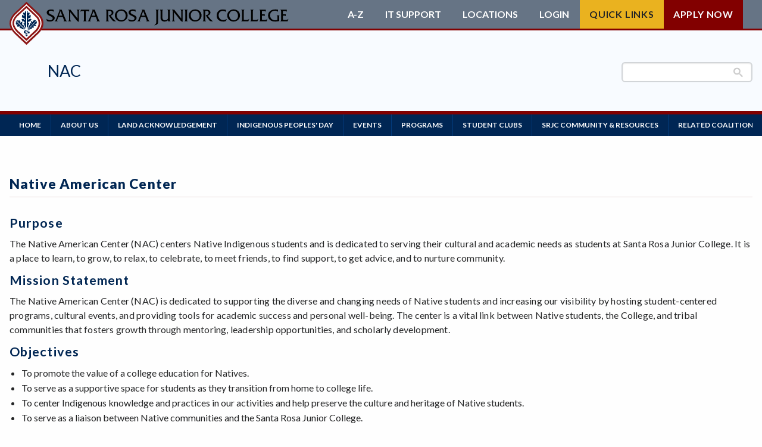

--- FILE ---
content_type: text/html; charset=UTF-8
request_url: https://nac.santarosa.edu/
body_size: 8227
content:
<!DOCTYPE html>
<html  lang="en" dir="ltr" prefix="content: http://purl.org/rss/1.0/modules/content/  dc: http://purl.org/dc/terms/  foaf: http://xmlns.com/foaf/0.1/  og: http://ogp.me/ns#  rdfs: http://www.w3.org/2000/01/rdf-schema#  schema: http://schema.org/  sioc: http://rdfs.org/sioc/ns#  sioct: http://rdfs.org/sioc/types#  skos: http://www.w3.org/2004/02/skos/core#  xsd: http://www.w3.org/2001/XMLSchema# ">
<head>
  <!-- Google search console 8/30/21 TG -->
  <meta name="google-site-verification" content="yaz9b4KGulNvruW2cTXzTNkW5NhnBDVdntNlNcMUuVU" />
  <!-- End search console -->

  <!-- Google Tag Manager added 6.15/21 -->
  <script>
  	(function(w, d, s, l, i) {
    	w[l] = w[l] || [];
      w[l].push({ 'gtm.start': new Date().getTime(), event: 'gtm.js' });
			var f = d.getElementsByTagName(s)[0], j = d.createElement(s), dl = l != 'dataLayer' ? '&l=' + l : '';
			j.async = true;
			j.src = 'https://www.googletagmanager.com/gtm.js?id=' + i + dl;
			f.parentNode.insertBefore(j, f);
    })(window, document, 'script', 'dataLayer', 'GTM-5KHMPJB');
  </script>
  <!-- End Google Tag Manager -->

  <meta name="facebook-domain-verification" content="kq9dvqmww1wvlmaha1l3k8dma1rpt5" />
  <meta charset="utf-8" />
<link rel="shortlink" href="https://nac.santarosa.edu/" />
<link rel="canonical" href="https://nac.santarosa.edu/" />
<meta name="Generator" content="Drupal 10 (https://www.drupal.org)" />
<meta name="MobileOptimized" content="width" />
<meta name="HandheldFriendly" content="true" />
<meta name="viewport" content="width=device-width, initial-scale=1.0" />
<meta http-equiv="ImageToolbar" content="false" />
<link rel="icon" href="/assets/favicon.ico" type="image/vnd.microsoft.icon" sizes="any" />
<link rel="icon" href="/assets/favicon.svg" type="image/svg+xml" />
<link rel="apple-touch-icon" href="/assets/apple-touch-icon.png" />
<link rel="manifest" href="/assets/manifest.webmanifest" />

  <title>Native American Center | NAC</title>

  <!-- Add favicons -->
  <!-- Add webfonts -->
  <link href="https://fonts.googleapis.com/css?family=Lato:300,300i,400,400i,700,900" rel="stylesheet">
  <!-- Global site tag (gtag.js) - Google Analytics -->
  <script async src="https://www.googletagmanager.com/gtag/js?id=UA-136885783-1"></script>
  <script>
    window.dataLayer = window.dataLayer || [];
    function gtag() { dataLayer.push(arguments); }
    gtag('js', new Date());
	  gtag('config', 'UA-136885783-1');
    gtag('config', 'AW-756083328');
  </script>
	<script src="https://kit.fontawesome.com/926505154e.js" crossorigin="anonymous"></script>
	<link rel="stylesheet" media="all" href="/core/themes/stable9/css/system/components/align.module.css?t8ghl6" />
<link rel="stylesheet" media="all" href="/core/themes/stable9/css/system/components/fieldgroup.module.css?t8ghl6" />
<link rel="stylesheet" media="all" href="/core/themes/stable9/css/system/components/container-inline.module.css?t8ghl6" />
<link rel="stylesheet" media="all" href="/core/themes/stable9/css/system/components/clearfix.module.css?t8ghl6" />
<link rel="stylesheet" media="all" href="/core/themes/stable9/css/system/components/details.module.css?t8ghl6" />
<link rel="stylesheet" media="all" href="/core/themes/stable9/css/system/components/hidden.module.css?t8ghl6" />
<link rel="stylesheet" media="all" href="/core/themes/stable9/css/system/components/item-list.module.css?t8ghl6" />
<link rel="stylesheet" media="all" href="/core/themes/stable9/css/system/components/js.module.css?t8ghl6" />
<link rel="stylesheet" media="all" href="/core/themes/stable9/css/system/components/nowrap.module.css?t8ghl6" />
<link rel="stylesheet" media="all" href="/core/themes/stable9/css/system/components/position-container.module.css?t8ghl6" />
<link rel="stylesheet" media="all" href="/core/themes/stable9/css/system/components/reset-appearance.module.css?t8ghl6" />
<link rel="stylesheet" media="all" href="/core/themes/stable9/css/system/components/resize.module.css?t8ghl6" />
<link rel="stylesheet" media="all" href="/core/themes/stable9/css/system/components/system-status-counter.css?t8ghl6" />
<link rel="stylesheet" media="all" href="/core/themes/stable9/css/system/components/system-status-report-counters.css?t8ghl6" />
<link rel="stylesheet" media="all" href="/core/themes/stable9/css/system/components/system-status-report-general-info.css?t8ghl6" />
<link rel="stylesheet" media="all" href="/core/themes/stable9/css/system/components/tablesort.module.css?t8ghl6" />
<link rel="stylesheet" media="all" href="/core/themes/stable9/css/views/views.module.css?t8ghl6" />
<link rel="stylesheet" media="all" href="/modules/contrib/ckeditor_accordion/css/accordion.frontend.css?t8ghl6" />
<link rel="stylesheet" media="all" href="/modules/custom/srjc/css/hero.css?t8ghl6" />
<link rel="stylesheet" media="all" href="/themes/custom/doyle/css/libraries/slick.css?t8ghl6" />
<link rel="stylesheet" media="all" href="/themes/custom/doyle/css/libraries/foundation-float.css?t8ghl6" />
<link rel="stylesheet" media="all" href="/themes/custom/doyle/css/libraries/foundation.css?t8ghl6" />
<link rel="stylesheet" media="all" href="/themes/custom/doyle/css/theme/app.drupal.css?t8ghl6" />
<link rel="stylesheet" media="all" href="/themes/custom/doyle/css/theme/typography.css?t8ghl6" />
<link rel="stylesheet" media="all" href="/themes/custom/doyle/css/theme/structure.css?t8ghl6" />
<link rel="stylesheet" media="all" href="/themes/custom/doyle/css/theme/helpers.css?t8ghl6" />
<link rel="stylesheet" media="all" href="/themes/custom/doyle/css/theme/header.css?t8ghl6" />
<link rel="stylesheet" media="all" href="/themes/custom/doyle/css/theme/navigation.css?t8ghl6" />
<link rel="stylesheet" media="all" href="/themes/custom/doyle/css/theme/footer.css?t8ghl6" />
<link rel="stylesheet" media="all" href="/themes/custom/doyle/css/theme/blog.css?t8ghl6" />
<link rel="stylesheet" media="all" href="/themes/custom/doyle/css/theme/events.css?t8ghl6" />
<link rel="stylesheet" media="all" href="/themes/custom/doyle/css/theme/slideshow.css?t8ghl6" />
<link rel="stylesheet" media="all" href="/themes/custom/doyle/css/theme/staff.css?t8ghl6" />
<link rel="stylesheet" media="all" href="/themes/custom/doyle/css/theme/featured-content.css?t8ghl6" />
<link rel="stylesheet" media="all" href="/themes/custom/doyle/css/theme/colors.css?t8ghl6" />
<link rel="stylesheet" media="all" href="/themes/custom/doyle/css/theme/icons.css?t8ghl6" />
<link rel="stylesheet" media="all" href="/sites/nac.santarosa.edu/files/asset_injector/css/carousel_position-e18f0000e5c72091fbd5c7a93baeadfc.css?t8ghl6" />

  
</head>
<body class="lang-en path-frontpage node--type-page">
  <!-- Google Tag Manager (noscript) added 6/21-->
  <noscript><iframe title="Google Tag Manager" src="https://www.googletagmanager.com/ns.html?id=GTM-5KHMPJB" height="0" width="0" style="display:none;visibility:hidden"></iframe></noscript>
  <!-- End Google Tag Manager (noscript) -->
  <a href="#main-content" class="visually-hidden focusable skip-link">Skip to main content</a>
  
    <div class="dialog-off-canvas-main-canvas" data-off-canvas-main-canvas>
    <div id="page" role="document">
		
	<!-- include header -->
	<header id="header">
	<div class="container grid-container grid-x">
    <a href="https://www.santarosa.edu" id="main-logo">
	  	      <svg alt="NAC" class="srjc-logo long" viewBox="0 0 615 92">
        <use class="srjc-logo-wordmark" href="/assets/img/logo-all.svg#long"></use>
                <use class="srjc-logo-logo" href="/assets/img/logo-all.svg#logo-mark"></use>
      </svg>
	  </a>
	</div>

	<div id="bottom-header" class="container grid-container grid-x">
		<div id="dept-block" class="grid-y align-center hide-for-small">
								<h1><a href="https://nac.santarosa.edu">NAC</a></h1>
													</div>
		<div class="site-search"><gcse:search></gcse:search></div>
	</div>
</header>
	<!-- include header -->
	
	<!-- include navigation -->
	<div id="region-navigation">
	<div class="name">
		<a href="https://santarosa.edu">
			
    <svg alt="NAC" class="srjc-logo medium" viewBox="0 0 414 92">
      <use class="srjc-logo-wordmark" href="/assets/img/logo-all.svg#medium"></use>
      <use class="srjc-logo-logo" href="/assets/img/logo-all.svg#logo-mark"></use>
    </svg>

    		</a>

		<h1><a href="https://nac.santarosa.edu/">NAC</a></h1>
	</div>

	<ul class="icon-links">
				<li>
			<svg class="icon-spyglass" alt="Search"><use href="/assets/img/sprite-new.svg#icon-spyglass" alt="Search" /></svg>
		</li>
		<li><button id="hamburger">
			<svg viewBox="0 0 24 22" height="22" width="24" stroke="#fff" stroke-width="3" class="icon-hamburger" alt="Menu">
				<line x1="0" y1="2" x2="24" y2="2"></line>
				<line x1="0" y1="11" x2="24" y2="11"></line>
				<line x1="0" y1="20" x2="24" y2="20"></line>
			</svg>
		</button></li>
	</ul>
	<div id="navigation" class="container grid-container grid-x">

    <!--start default nav-->
		<nav role="navigation" aria-labelledby="block-mainnavigation-menu" id="block-mainnavigation" class="block-mainnavigation block system_menu_block:main">
            
  <h2 class="block-title visually-hidden" id="block-mainnavigation-menu">Main navigation</h2>
  

        

				<ul  block="block-mainnavigation" class="menu">
		        				<li>
			<a href="/" data-drupal-link-system-path="&lt;front&gt;" class="is-active" aria-current="page">Home</a>
						</li>
		        				<li class="has-flyout">
			<a href="/about-us" data-drupal-link-system-path="node/106">About Us</a>
							<!--a href="#" class="flyout-toggle"><span></span></a-->
				<div class="flyout grid-x">
									<ul  block="block-mainnavigation" class="menu">
		        				<li>
			<a href="/staff" data-drupal-link-system-path="staff">Staff</a>
						</li>
		        				<li>
			<a href="/contact" data-drupal-link-system-path="node/91">Contact</a>
						</li>
				</ul>
	
				</div>
						</li>
		        				<li>
			<a href="/land-acknowledgement" data-drupal-link-system-path="node/11">LAND ACKNOWLEDGEMENT</a>
						</li>
		        				<li>
			<a href="https://nac.santarosa.edu/event/srjc-indigenous-peoples-day-2025">Indigenous Peoples&#039; Day</a>
						</li>
		        				<li class="has-flyout">
			<a href="/events" data-drupal-link-system-path="events">Events</a>
							<!--a href="#" class="flyout-toggle"><span></span></a-->
				<div class="flyout grid-x">
									<ul  block="block-mainnavigation" class="menu">
		        				<li>
			<a href="https://nac.santarosa.edu/native-american-heritage-month">Native American Heritage Month</a>
						</li>
		        				<li>
			<a href="/events" data-drupal-link-system-path="events">Upcoming</a>
						</li>
		        				<li>
			<a href="/annual-events" data-drupal-link-system-path="node/16">Annual</a>
						</li>
		        				<li>
			<a href="/past-events" data-drupal-link-system-path="past-events">Past</a>
						</li>
		        				<li>
			<a href="/recordings" data-drupal-link-system-path="node/86">Recordings</a>
						</li>
				</ul>
	
				</div>
						</li>
		        				<li class="has-flyout">
			<a href="/native-american-center-programs" data-drupal-link-system-path="node/36">Programs</a>
							<!--a href="#" class="flyout-toggle"><span></span></a-->
				<div class="flyout grid-x">
									<ul  block="block-mainnavigation" class="menu">
		        				<li>
			<a href="https://nasb.santarosa.edu/">Native American Summer Bridge</a>
						</li>
		        				<li>
			<a href="/native-american-student-support-success-program-nasssp" data-drupal-link-system-path="node/131">Native American Student Support &amp; Success Program (NASSSP)</a>
						</li>
				</ul>
	
				</div>
						</li>
		        				<li>
			<a href="/student-clubs" data-drupal-link-system-path="node/111">Student Clubs</a>
						</li>
		        				<li>
			<a href="/srjc-community-resources" data-drupal-link-system-path="node/41">SRJC Community &amp; Resources</a>
						</li>
		        				<li>
			<a href="/related-coalitions" data-drupal-link-system-path="node/26">RELATED COALITIONS</a>
						</li>
		        				<li>
			<a href="/resources" data-drupal-link-system-path="node/116">Resources</a>
						</li>
				</ul>
	


  </nav>

    <!--end default nav-->

		<div id="header-links">
			<div class="grid-container">
				 <ul class="menu">
					<li><a href="https://www.santarosa.edu/a-z-index">A-Z</a></li>
					<li><a href="https://it.santarosa.edu/">IT Support</a></li>
					<li><span id="header-links-locations-label">Locations</span>
						<ul aria-labelledby="header-links-locations-label">
							<li><a href="https://petaluma.santarosa.edu">Petaluma Campus</a></li>
							<li><a href="https://sr.santarosa.edu/">Santa Rosa Campus</a></li>
							<li><a href="http://www.shonefarm.com">Shone Farm</a></li>
							<li><a href="https://southwest.santarosa.edu">SRJC Roseland</a></li>
							<li><a href="https://pstc.santarosa.edu">Windsor PSTC</a></li>
							<li><a href="https://maps.santarosa.edu">Maps</a></li>
						</ul>
					</li>
					<li><span id="header-links-login-label">Login</span>
						<ul aria-labelledby="header-links-login-label">
							<li><a href="https://portal.santarosa.edu/SRWeb/Portal.aspx">Student Portal</a></li>
							<li><a href="https://canvas.santarosa.edu">Canvas</a></li>
							<li><a href="https://financialaid.santarosa.edu/"> Financial Aid</a></li>
							<li><a href="http://launch.cccmypath.org/mypath/261?authSource=MIS260">myPath</a></li>
							<li><a href="https://hr.santarosa.edu/login-options">Employee Portal</a></li>
							<li><a href="https://portal.santarosa.edu/SRWeb/Portal.aspx">Faculty Portal</a></li>
							<li><a href="https://outlook.com/santarosa.edu">Outlook Web App</a></li>
							<li><a href="https://santarosa-edu.zoom.us/">Zoom</a></li>
						</ul>
					</li>
					<li id="quick-links"><span id="header-links-quick-links-label" class="button">Quick Links</span>
						<ul class="menu" aria-labelledby="header-links-quick-links-label">
							<li><a href="https://portal.santarosa.edu/SRWeb/MVC.Core2/ScheduleOfClasses2/home">Class Schedule</a></li>
							<li><a href="https://financialaid.santarosa.edu">Financial Aid</a></li>
							<li><a href="https://profiles.santarosa.edu">Faculty/Staff Profiles</a></li>
							<li><a href="https://counseling.santarosa.edu/">Counseling</a></li>
							<li><a href="https://portal.santarosa.edu/hrweb/emplookup/EmployeeLookup.aspx">Faculty/Staff Search</a></li>
							<li><a href="https://admissions.santarosa.edu/academic-calendar">Academic Calendar</a></li>
							<li><a href="https://de.santarosa.edu">Online Education</a></li>
							<li><a href="https://curriculum.santarosa.edu/programs-study">Programs of Study</a></li>
							<li><a href="https://admissions.santarosa.edu/steps-students">Steps for New Students</a></li>
							<li><a href="https://admissions.santarosa.edu/forms">Admissions Forms</a></li>
						</ul>
					</li>

					<li><a href="https://admissions.santarosa.edu/apply" class="button alert">Apply Now</a></li>
				</ul>
			</div>
		</div>
		<section id="menu-subtray">
			<div class="site-search"><gcse:search></gcse:search></div>
		</section>
	</div>
</div>
<!--start-main -->
	<!-- include navigation -->
		
	<main id="main">				
		<div id="region-highlighted" class="region-highlighted panel">
	
<section id="block-hero" class="block-hero block srjc_hero_block">
	
		

			<div class="orbit" role="region" aria-live="polite" data-orbit style="--multiplier:1">
	<div class="orbit-wrapper">	
		
		<ul class="slides orbit-container">		
							<li class="item slide orbit-slide is-active" style="background-image:url('https://nac.santarosa.edu/sites/nac.santarosa.edu/files/images/NAC%20Homepage%20Image%202024.jpg');">
					<figure class="orbit-figure">
											</figure>
				</li>
					</ul>
	</div>

	</div>

	</section>

</div>

		<div class="container grid-container grid-x">
			<div class="main cell  small-12">						
				<a id="main-content"></a>
				
				<div id="region-content">
   	
<section id="block-subtheme-page-title" class="block-subtheme-page-title block page_title_block">
	
		

			
  <h1><span property="schema:name">Native American Center</span>
</h1>


	</section>

<section id="block-subtheme-content" class="block-subtheme-content block system_main_block">
	
		

			<article id="node-1"  about="/native-american-center" typeof="schema:WebPage" class="type-page full">

  
    <span property="schema:name" content="Native American Center" class="hidden"></span>


  
    <div class="view-mode-full">
    
            <div property="schema:text" class="body field field--node-body field--name-body field--type-text-with-summary field--label-hidden field__item"><h2>Purpose</h2><p>The Native American Center (NAC) centers Native Indigenous students and is dedicated to serving their cultural and academic needs as students at Santa Rosa Junior College. It is a place to learn, to grow, to relax, to celebrate, to meet friends, to find support, to get advice, and to nurture community.</p><h2>Mission Statement</h2><p>The Native American Center (NAC) is dedicated to supporting the diverse and changing needs of Native students and increasing our visibility by hosting student-centered programs, cultural events, and providing tools for academic success and personal well-being. The center is a vital link between Native students, the College, and tribal communities that fosters growth through mentoring, leadership opportunities, and scholarly development.</p><h2>Objectives</h2><ul><li>To promote the value of a college education for Natives.</li><li>To serve as a supportive space for students as they transition from home to college life.</li><li>To center Indigenous knowledge and practices in our activities and help preserve the culture and heritage of Native students.</li><li>To serve as a liaison between Native communities and the Santa Rosa Junior College.</li></ul><h2>Location</h2><p>The Native American Center (NAC) is in Pioneer Hall 380, next to the SRJC Bookstore and is open daily from 9 am - 5 pm. The NAC shares the Intercultural Center (ICC) space with Sawubona Black Student Success Center, Puente/Chicanx Latinx American, APASS Asian Pacific American, and Queer Resource Center/LGBEQQA+ students.</p></div>
      

  </div>

  
  
</article>

	</section>

<section class="views-element-container block-views-block-featured-content-block block views_block:featured_content-block" id="block-views-block-featured-content-block">
	
		

			<div block="block-views-block-featured-content-block">	<div class="grid-x grid-padding-x view js-view-dom-id-bf3f0ffbd3644cc2da908e16c0b5bd699c47e2ad83bc1b16ba4c1f48ad40944b view-id-featured_content views-wrapper current-display-block">
  
  
  

  
  
  

      <div class="cell large-4 medium-6 views-row"><article id="node-106"  about="/about-us" typeof="schema:WebPage" class="type-page teaser grid-x grid-padding-x">
	<div class="image cell medium-3 small-12">
					
            <div class="field field--node-field-teaser-image field--name-field-teaser-image field--type-entity-reference field--label-hidden field__item">  <a href="/about-us" hreflang="en"><img loading="lazy" src="/sites/nac.santarosa.edu/files/styles/large/public/images/Untitled%20%283.543%20x%203.15%20in%29%20%283%20x%203%20in%29.png?itok=B76tMDzr" width="480" height="480" alt="11 people smiling at the camera standing together. All are wearing black shirts with the NAC logo." typeof="foaf:Image" />

</a>
</div>
      

			</div>

	<div class="cell small-12 medium-9">
		
		<h2 class="node-title"><a href="/about-us" rel="bookmark"><span property="schema:name">About Us</span>
</a></h2>
		  <span property="schema:name" content="About Us" class="hidden"></span>


		
	</div>
</article>
</div>
    <div class="cell large-4 medium-6 views-row"><article id="node-76"  about="/fall-2025" typeof="schema:WebPage" class="type-page teaser grid-x grid-padding-x">
	<div class="image cell medium-3 small-12">
					
            <div class="field field--node-field-teaser-image field--name-field-teaser-image field--type-entity-reference field--label-hidden field__item">  <a href="/fall-2025" hreflang="en"><img loading="lazy" src="/sites/nac.santarosa.edu/files/styles/large/public/images/IPD%202022%20Drumming.jpg?itok=E9rfbsgN" width="295" height="295" alt="Drum circle. " typeof="foaf:Image" />

</a>
</div>
      

			</div>

	<div class="cell small-12 medium-9">
		
		<h2 class="node-title"><a href="/fall-2025" rel="bookmark"><span property="schema:name">Fall 2025</span>
</a></h2>
		  <span property="schema:name" content="Fall 2025" class="hidden"></span>


		
	</div>
</article>
</div>
    <div class="cell large-4 medium-6 views-row"><article id="node-41"  about="/srjc-community-resources" typeof="schema:WebPage" class="type-page teaser grid-x grid-padding-x">
	<div class="image cell medium-3 small-12">
					
            <div class="field field--node-field-teaser-image field--name-field-teaser-image field--type-entity-reference field--label-hidden field__item">  <a href="/srjc-community-resources" hreflang="en"><img loading="lazy" src="/sites/nac.santarosa.edu/files/styles/large/public/images/Elder%20Basket%20of%20Acorns.JPG?itok=lL2ew_Va" width="295" height="295" alt="Elder basket of acorns. " typeof="foaf:Image" />

</a>
</div>
      

			</div>

	<div class="cell small-12 medium-9">
		
		<h2 class="node-title"><a href="/srjc-community-resources" rel="bookmark"><span property="schema:name">SRJC Community &amp; Resources</span>
</a></h2>
		  <span property="schema:name" content="SRJC Community &amp; Resources" class="hidden"></span>


		
	</div>
</article>
</div>
    <div class="cell large-4 medium-6 views-row"><article id="node-36"  about="/native-american-center-programs" typeof="schema:WebPage" class="type-page teaser grid-x grid-padding-x">
	<div class="image cell medium-3 small-12">
					
            <div class="field field--node-field-teaser-image field--name-field-teaser-image field--type-entity-reference field--label-hidden field__item">  <a href="/native-american-center-programs" hreflang="en"><img loading="lazy" src="/sites/nac.santarosa.edu/files/styles/large/public/images/J.%20McKay%20NASB%20Culture%20Class%206-28-17.JPG?itok=YwVxVM0-" width="295" height="295" alt="NASB Culture class. " typeof="foaf:Image" />

</a>
</div>
      

			</div>

	<div class="cell small-12 medium-9">
		
		<h2 class="node-title"><a href="/native-american-center-programs" rel="bookmark"><span property="schema:name">Native American Center Programs</span>
</a></h2>
		  <span property="schema:name" content="Native American Center Programs" class="hidden"></span>


		
	</div>
</article>
</div>
    <div class="cell large-4 medium-6 views-row"><article id="node-26"  about="/related-coalitions" typeof="schema:WebPage" class="type-page teaser grid-x grid-padding-x">
	<div class="image cell medium-3 small-12">
					
            <div class="field field--node-field-teaser-image field--name-field-teaser-image field--type-entity-reference field--label-hidden field__item">  <a href="/related-coalitions" hreflang="en"><img loading="lazy" src="/sites/nac.santarosa.edu/files/styles/large/public/images/Silver%20Weaving.JPG?itok=H02AmSFM" width="295" height="295" alt="Silver weaving." typeof="foaf:Image" />

</a>
</div>
      

			</div>

	<div class="cell small-12 medium-9">
		
		<h2 class="node-title"><a href="/related-coalitions" rel="bookmark"><span property="schema:name">RELATED COALITIONS</span>
</a></h2>
		  <span property="schema:name" content="RELATED COALITIONS" class="hidden"></span>


		
	</div>
</article>
</div>
    <div class="cell large-4 medium-6 views-row"><article id="node-11"  about="/land-acknowledgement" typeof="schema:WebPage" class="type-page teaser grid-x grid-padding-x">
	<div class="image cell medium-3 small-12">
					
            <div class="field field--node-field-teaser-image field--name-field-teaser-image field--type-entity-reference field--label-hidden field__item">  <a href="/land-acknowledgement" hreflang="en"><img loading="lazy" src="/sites/nac.santarosa.edu/files/styles/large/public/images/Oak%20Tree_Musuem%20Lawn%20SRJC.jpg?itok=K7Glgt0s" width="295" height="295" alt="Oak tree." typeof="foaf:Image" />

</a>
</div>
      

			</div>

	<div class="cell small-12 medium-9">
		
		<h2 class="node-title"><a href="/land-acknowledgement" rel="bookmark"><span property="schema:name">LAND ACKNOWLEDGEMENT</span>
</a></h2>
		  <span property="schema:name" content="LAND ACKNOWLEDGEMENT" class="hidden"></span>


		
	</div>
</article>
</div>

  
  

  
  

  
  
</div>
</div>
	</section>

</div>

			</div><!-- // .main -->	

						
				
			
							

		</div>
	</main>	
	
	<!-- include_footer -->
	<!--end-main-->
<footer id="footer" aria-label="Main Footer">
  <div class="top">
    <div class="container">
      <div class="cell show-for-small-only">
        <a href="https://www.santarosa.edu">
                    <svg alt="NAC" class="srjc-logo logo-mark" viewBox="0 0 73 92">
            <use class="srjc-logo-mark" href="/assets/img/logo-all.svg#logo-mark"></use>
          </svg>
        </a>
      </div>
      <div class="cell">
        <a href="https://safety.santarosa.edu/">Campus Safety</a><br />
        <a href="https://police.santarosa.edu">Campus Police</a>
      </div>
      <div class="cell">
        <a href="https://access.santarosa.edu">ADA Accessibility</a><br />
        <a href="https://www.boarddocs.com/ca/santarosa/Board.nsf/goto?open&id=A84NTK617E5D" target="_blank">Non-discrimination Policy</a>
      </div>
      <div class="cell">
        <a href="https://financeadmin.santarosa.edu/district-complaint-process" target="_blank">Leave Feedback & Complaints</a><br />
        <a href="https://rightsresponsibilities.santarosa.edu/complaints-grievances">Student Grievances</a>
      </div>
      <div class="cell">
        <a href="https://hr.santarosa.edu/current-employment-opportunities">Employment</a><br />
        <a href="https://financeadmin.santarosa.edu/heerf-reporting" target="_blank">HEERF Reporting</a>
      </div>
			<div class="cell">
        <a href=" https://go.boarddocs.com/ca/santarosa/Board.nsf/vpublic?open" target="_blank">Current Board Agenda</a><br />
        <a href="https://privacy.santarosa.edu/" target="_blank">Privacy</a>
      </div>
    </div>
  </div>
  <div class="bottom">
		<div class="container">
			<div class="cell">
				<a href="https://www.santarosa.edu/about-srjc/">Santa Rosa Campus</a>
					<p>1501 Mendocino Ave.<br>Santa Rosa, CA 95401-4395<br>
					<a href="tel:707-527-4011" class="tel">(707) 527-4011</a>
				</p>
			</div>
			<div class="cell">
				<a href="https://petaluma.santarosa.edu" target="_blank">Petaluma Campus</a>
				<p>680 Sonoma Mtn. Parkway<br>Petaluma, CA 94954-2522<br>
					<a href="tel:707-778-2415" class="tel">(707) 778-2415</a>
				</p>
			</div>
			<div class="cell">
				<a href="https://pstc.santarosa.edu/" target="_blank">Public Safety<br>Training Center</a>
				<p>5743 Skylane Boulevard<br>Windsor, CA 95492-9787<br>
					<a href="tel:707-837-8843" class="tel">(707) 837-8843</a>
				</p>
			</div>
			<div class="cell">
				<a href="https://roseland.santarosa.edu/" target="_blank">SRJC Roseland</a>
				<p>950 S. Wright Road<br />Santa Rosa, CA 95407-6608<br />
					<a href="tel:707-527-4229" class="tel">(707) 527-4229</a>
				</p>
			</div>
			<div class="cell">
				<a href="http://www.shonefarm.com/" target="_blank">Shone Farm</a>
				<p>7450 Steve Olson Lane<br>Forestville, CA 95436-9450<br>
					<a href="tel:707-535--3700" class="tel">(707) 535-3700</a>
				</p>
			</div>
		</div>
  </div><!-- end bottom -->
  <div class="container">
		<a href="https://www.santarosa.edu" class="hide-for-small-only">
    	<img src="/assets/img/logo-mark.svg#srjc-logo-mark" alt="NAC" class="logo" />
    </a>
    <div id="copyright">
      <p class="text-uppercase white-text">Santa Rosa Junior College is accredited by the Accrediting Commission for Community and Junior Colleges, Western Association of Schools and Colleges.</p>
      <p>We acknowledge that we gather at Santa Rosa Junior College on the territorial traditional land of the Pomo People, past and present, and honor with gratitude the land itself and the people who have stewarded it throughout the generations.</p>
      <p>&copy; Copyright 2026 Santa Rosa Junior College. All rights reserved.</p>
    </div>
      </div><!-- end container -->
</footer>
	<!-- include_footer -->
</div>

	<div id="messages" class="grid-container grid-x"><div class="cell large-12"><div id="region-messages">
   	<div data-drupal-messages-fallback class="hidden"></div>

</div>
</div></div>


  </div>

  <script type = "text/javascript" async="true" src="https://cse.google.com/cse.js?cx=002326760792037187855:2c5_yb-a0ou"></script>
  <script type="application/json" data-drupal-selector="drupal-settings-json">{"path":{"baseUrl":"\/","pathPrefix":"","currentPath":"node\/1","currentPathIsAdmin":false,"isFront":true,"currentLanguage":"en"},"pluralDelimiter":"\u0003","suppressDeprecationErrors":true,"ckeditorAccordion":{"accordionStyle":{"collapseAll":1,"keepRowsOpen":0,"animateAccordionOpenAndClose":0,"openTabsWithHash":0,"allowHtmlInTitles":0,"allowAllClosed":1}},"user":{"uid":0,"permissionsHash":"0d15186edd0ca480014061e30be06360928f0c7d6cc897e373dc6fa823bcfe7b"}}</script>
<script src="/core/assets/vendor/jquery/jquery.min.js?v=3.7.1"></script>
<script src="/core/assets/vendor/once/once.min.js?v=1.0.1"></script>
<script src="/core/misc/drupalSettingsLoader.js?v=10.6.1"></script>
<script src="/core/misc/drupal.js?v=10.6.1"></script>
<script src="/core/misc/drupal.init.js?v=10.6.1"></script>
<script src="/modules/custom/srjc/modules/srjc_ckeditor/js/ckeditorAccordion.js?t8ghl6"></script>
<script src="/themes/custom/doyle/js/libraries/slick.min.js?t8ghl6"></script>
<script src="/themes/custom/doyle/js/libraries/foundation.js?t8ghl6"></script>
<script src="/themes/custom/doyle/js/libraries/svguse.js?t8ghl6"></script>
<script src="/themes/custom/doyle/js/default.js?t8ghl6"></script>


  <!--Siteimprove script-->
  <script type="text/javascript">
  	/*<![CDATA[*/
      (function() {
        var sz = document.createElement('script');
        sz.type = 'text/javascript';
        sz.async = true;
        sz.src = '//siteimproveanalytics.com/js/siteanalyze_66356363.js';
        var s = document.getElementsByTagName('script')[0];
        s.parentNode.insertBefore(sz, s);
      })();
    /*]]>*/
  </script>
 	
	<!--PR-PD 11/21 pixle-->
	<script type="text/javascript">
		var ssaUrl = 'https://' + 'clickserv.sitescout.com/conv/d0c03484e274b7ad';
		new Image().src = ssaUrl;
		(function(d) {
			var syncUrl = 'https://' + 'pixel.sitescout.com/dmp/asyncPixelSync'; 
			var iframe = d.createElement('iframe'); 
			(iframe.frameElement || iframe).style.cssText = "width:0;height:0;border:0;display:none;"; 
			iframe.src = "javascript:false";
			// RM adding title attr for accessability
			iframe.setAttribute("title", "Tracking Script");
			d.body.appendChild(iframe); 
			var doc = iframe.contentWindow.document; 
			doc.open().write('<body onload="window.location.href=\''+syncUrl+'\'">'); 
			doc.close(); 
		})(document);
	</script>
	<script type="text/javascript">
		var ssaUrl = 'https://' + 'pixel.sitescout.com/iap/58a55fd26cbebcb8';
		new Image().src = ssaUrl; 
		(function(d) {
			var syncUrl = 'https://' + 'pixel.sitescout.com/dmp/asyncPixelSync'; 
			var iframe = d.createElement('iframe');
			(iframe.frameElement || iframe).style.cssText = "width:0;height:0;border:0;display:none;"; 
			iframe.src = "javascript:false";
			// RM adding title attr for accessability
			iframe.setAttribute("title", "Tracking Script");
			d.body.appendChild(iframe);
			var doc = iframe.contentWindow.document;
			doc.open().write('<body onload="window.location.href=\''+syncUrl+'\'">');
			doc.close();
		})(document);
	</script>
	<!-- Activity name for this tag: SRJC Daily Visits -->
	<!-- URL of the webpage where the tag will be placed: www.santarosa.edu -->
	<script>
  	(function() {
    	var a = String(Math.floor(Math.random() * 10000000000000000));
    	new Image().src = 'https://pubads.g.doubleclick.net/activity;xsp=4428994;ord=1;num='+ a +'?';
  	})();
	</script>
	<noscript><img src='https://pubads.g.doubleclick.net/activity;xsp=4428994;ord=1;num=1?' width=1 height=1 border=0></noscript>
	<!--end pixle-->
</body>
</html>

--- FILE ---
content_type: text/css
request_url: https://nac.santarosa.edu/modules/custom/srjc/css/hero.css?t8ghl6
body_size: 391
content:
:where(.block-hero, .srjc_hero_block).empty {
	display: none;
}



:where(.block-hero, .srjc_hero_block) .item {
    background-position: 50% 50%;
    background-repeat: no-repeat;
    background-size: cover;
    min-height: 100vh;
    position: relative;
}


@media(min-width:901px) {
	:where(.block-hero, .srjc_hero_block) .orbit-container,
	:where(.block-hero, .srjc_hero_block) .item {
	    min-height: calc(100vh - 185px);
	}
}


/* commenting out in favor of Zurb Foundations default styling for orbit */
/*
:where(.block-hero, .srjc_hero_block) .slide-body {
	background: rgba(0, 38, 84, 0.8);
    bottom: 1rem;
    color: #fff;
    display: block;
    left: 1rem;
    max-width: 500px;    
    padding: 1rem;
    position: absolute;
    width: 100%;
}
*/



:where(.block-hero, .srjc_hero_block) .slide-body :where(h1, h2, h3, h4, h5, h6, a) {
	color: inherit;
}

/* Video
----------------------------------------------- */
.ambient-video {
	overflow: hidden;
}

.ambient-video video {
    left: 50%;
    min-height: 100%;
    min-width: 100%;      
    position: absolute;
    top: 50%;
    -webkit-transform: translate3d(-50%,-50%,0);
            transform: translate3d(-50%,-50%,0);
}



/* Orbit Bullets */
:where(.block-hero, .srjc_hero_block) .orbit-bullets {
    bottom: 0;
    left: 0;	    
    position: absolute;
    right: 0;
}

--- FILE ---
content_type: text/css
request_url: https://nac.santarosa.edu/themes/custom/doyle/css/libraries/foundation-float.css?t8ghl6
body_size: 2200
content:
.row {
  max-width: 75rem;
  margin-right: auto;
  margin-left: auto; }
  .row::before, .row::after {
    display: table;
    content: ' ';
    -ms-flex-preferred-size: 0;
        flex-basis: 0;
    -ms-flex-order: 1;
        order: 1; }
  .row::after {
    clear: both; }
  .row.collapse > .column, .row.collapse > .columns {
    padding-right: 0;
    padding-left: 0; }
  .row .row {
    margin-right: -1rem;
    margin-left: -1rem; }
    @media print, screen and (min-width: 40em) {
      .row .row {
        margin-right: -1rem;
        margin-left: -1rem; } }
    @media print, screen and (min-width: 64em) {
      .row .row {
        margin-right: -1rem;
        margin-left: -1rem; } }
    .row .row.collapse {
      margin-right: 0;
      margin-left: 0; }
  .row.expanded {
    max-width: none; }
    .row.expanded .row {
      margin-right: auto;
      margin-left: auto; }
  .row:not(.expanded) .row {
    max-width: none; }

.column, .columns {
  width: 100%;
  float: left;
  padding-right: 1rem;
  padding-left: 1rem; }
  .column:last-child:not(:first-child), .columns:last-child:not(:first-child) {
    float: right; }
  .column.end:last-child:last-child, .end.columns:last-child:last-child {
    float: left; }

.column.row.row, .row.row.columns {
  float: none; }

.row .column.row.row, .row .row.row.columns {
  margin-right: 0;
  margin-left: 0;
  padding-right: 0;
  padding-left: 0; }

.row .small-1 { width: 8.33333%; }

.row .small-push-1 {
  position: relative;
  left: 8.33333%; }

.row .small-pull-1 {
  position: relative;
  left: -8.33333%; }

.row .small-offset-0 {
  margin-left: 0%; }

.row .small-2 { width: 16.66667%; }

.row .small-push-2 {
  position: relative;
  left: 16.66667%; }

.row .small-pull-2 {
  position: relative;
  left: -16.66667%; }

.row .small-offset-1 {
  margin-left: 8.33333%; }

.row .small-3 { width: 25%; }

.row .small-push-3 {
  position: relative;
  left: 25%; }

.row .small-pull-3 {
  position: relative;
  left: -25%; }

.row .small-offset-2 {
  margin-left: 16.66667%; }

.row .small-4 { width: 33.33333%; }

.row .small-push-4 {
  position: relative;
  left: 33.33333%; }

.row .small-pull-4 {
  position: relative;
  left: -33.33333%; }

.row .small-offset-3 {
  margin-left: 25%; }

.row .small-5 { width: 41.66667%; }

.row .small-push-5 {
  position: relative;
  left: 41.66667%; }

.row .small-pull-5 {
  position: relative;
  left: -41.66667%; }

.row .small-offset-4 {
  margin-left: 33.33333%; }

.row .small-6{ width: 50%; }

.row .small-push-6 {
  position: relative;
  left: 50%; }

.row .small-pull-6 {
  position: relative;
  left: -50%; }

.row .small-offset-5 {
  margin-left: 41.66667%; }

.row .small-7 { width: 58.33333%; }

.row .small-push-7 {
  position: relative;
  left: 58.33333%; }

.row .small-pull-7 {
  position: relative;
  left: -58.33333%; }

.row .small-offset-6 {
  margin-left: 50%; }

.row .small-8 { width: 66.66667%; }

.row .small-push-8 {
  position: relative;
  left: 66.66667%; }

.row .small-pull-8 {
  position: relative;
  left: -66.66667%; }

.row .small-offset-7 {
  margin-left: 58.33333%; }

.row .small-9 { width: 75%; }

.row .small-push-9 {
  position: relative;
  left: 75%; }

.row .small-pull-9 {
  position: relative;
  left: -75%; }

.row .small-offset-8 {
  margin-left: 66.66667%; }

.row .small-10 { width: 83.33333%; }

.row .small-push-10 {
  position: relative;
  left: 83.33333%; }

.row .small-pull-10 {
  position: relative;
  left: -83.33333%; }

.row .small-offset-9 {
  margin-left: 75%; }

.row .small-11 { width: 91.66667%; }

.row .small-push-11 {
  position: relative;
  left: 91.66667%; }

.row .small-pull-11 {
  position: relative;
  left: -91.66667%; }

.row .small-offset-10 {
  margin-left: 83.33333%; }

.row .small-12 { width: 100%; }

.row .small-offset-11 {
  margin-left: 91.66667%; }

.small-up-1 > .column, .small-up-1 > .columns {
  float: left;
  width: 100%; }
  .small-up-1 > .column:nth-of-type(1n), .small-up-1 > .columns:nth-of-type(1n) {
    clear: none; }
  .small-up-1 > .column:nth-of-type(1n+1), .small-up-1 > .columns:nth-of-type(1n+1) {
    clear: both; }
  .small-up-1 > .column:last-child, .small-up-1 > .columns:last-child {
    float: left; }

.small-up-2 > .column, .small-up-2 > .columns {
  float: left;
  width: 50%; }
  .small-up-2 > .column:nth-of-type(1n), .small-up-2 > .columns:nth-of-type(1n) {
    clear: none; }
  .small-up-2 > .column:nth-of-type(2n+1), .small-up-2 > .columns:nth-of-type(2n+1) {
    clear: both; }
  .small-up-2 > .column:last-child, .small-up-2 > .columns:last-child {
    float: left; }

.small-up-3 > .column, .small-up-3 > .columns {
  float: left;
  width: 33.33333%; }
  .small-up-3 > .column:nth-of-type(1n), .small-up-3 > .columns:nth-of-type(1n) {
    clear: none; }
  .small-up-3 > .column:nth-of-type(3n+1), .small-up-3 > .columns:nth-of-type(3n+1) {
    clear: both; }
  .small-up-3 > .column:last-child, .small-up-3 > .columns:last-child {
    float: left; }

.small-up-4 > .column, .small-up-4 > .columns {
  float: left;
  width: 25%; }
  .small-up-4 > .column:nth-of-type(1n), .small-up-4 > .columns:nth-of-type(1n) {
    clear: none; }
  .small-up-4 > .column:nth-of-type(4n+1), .small-up-4 > .columns:nth-of-type(4n+1) {
    clear: both; }
  .small-up-4 > .column:last-child, .small-up-4 > .columns:last-child {
    float: left; }

.small-up-5 > .column, .small-up-5 > .columns {
  float: left;
  width: 20%; }
  .small-up-5 > .column:nth-of-type(1n), .small-up-5 > .columns:nth-of-type(1n) {
    clear: none; }
  .small-up-5 > .column:nth-of-type(5n+1), .small-up-5 > .columns:nth-of-type(5n+1) {
    clear: both; }
  .small-up-5 > .column:last-child, .small-up-5 > .columns:last-child {
    float: left; }

.small-up-6 > .column, .small-up-6 > .columns {
  float: left;
  width: 16.66667%; }
  .small-up-6 > .column:nth-of-type(1n), .small-up-6 > .columns:nth-of-type(1n) {
    clear: none; }
  .small-up-6 > .column:nth-of-type(6n+1), .small-up-6 > .columns:nth-of-type(6n+1) {
    clear: both; }
  .small-up-6 > .column:last-child, .small-up-6 > .columns:last-child {
    float: left; }

.small-up-7 > .column, .small-up-7 > .columns {
  float: left;
  width: 14.28571%; }
  .small-up-7 > .column:nth-of-type(1n), .small-up-7 > .columns:nth-of-type(1n) {
    clear: none; }
  .small-up-7 > .column:nth-of-type(7n+1), .small-up-7 > .columns:nth-of-type(7n+1) {
    clear: both; }
  .small-up-7 > .column:last-child, .small-up-7 > .columns:last-child {
    float: left; }

.small-up-8 > .column, .small-up-8 > .columns {
  float: left;
  width: 12.5%; }
  .small-up-8 > .column:nth-of-type(1n), .small-up-8 > .columns:nth-of-type(1n) {
    clear: none; }
  .small-up-8 > .column:nth-of-type(8n+1), .small-up-8 > .columns:nth-of-type(8n+1) {
    clear: both; }
  .small-up-8 > .column:last-child, .small-up-8 > .columns:last-child {
    float: left; }

.small-collapse > .column, .small-collapse > .columns {
  padding-right: 0;
  padding-left: 0; }

.small-collapse .row {
  margin-right: 0;
  margin-left: 0; }

.expanded.row .small-collapse.row {
  margin-right: 0;
  margin-left: 0; }

.small-uncollapse > .column, .small-uncollapse > .columns {
  padding-right: 1rem;
  padding-left: 1rem; }

.small-centered {
  margin-right: auto;
  margin-left: auto; }
  .small-centered, .small-centered:last-child:not(:first-child) {
    float: none;
    clear: both; }

.small-uncentered,
.small-push-0,
.small-pull-0 {
  position: static;
  float: left;
  margin-right: 0;
  margin-left: 0; }

@media print, screen and (min-width: 40em) {
  .row .medium-1 { width: 8.33333%; }
  .row .medium-push-1 {
    position: relative;
    left: 8.33333%; }
  .row .medium-pull-1 {
    position: relative;
    left: -8.33333%; }
  .row .medium-offset-0 {
    margin-left: 0%; }
  .row .medium-2 { width: 16.66667%; }
  .row .medium-push-2 {
    position: relative;
    left: 16.66667%; }
  .row .medium-pull-2 {
    position: relative;
    left: -16.66667%; }
  .row .medium-offset-1 {
    margin-left: 8.33333%; }
  .row .medium-3 { width: 25%; }
  .row .medium-push-3 {
    position: relative;
    left: 25%; }
  .row .medium-pull-3 {
    position: relative;
    left: -25%; }
  .row .medium-offset-2 {
    margin-left: 16.66667%; }
  .row .medium-4 { width: 33.33333%; }
  .row .medium-push-4 {
    position: relative;
    left: 33.33333%; }
  .row .medium-pull-4 {
    position: relative;
    left: -33.33333%; }
  .row .medium-offset-3 {
    margin-left: 25%; }
  .row .medium-5 { width: 41.66667%; }
  .row .medium-push-5 {
    position: relative;
    left: 41.66667%; }
  .row .medium-pull-5 {
    position: relative;
    left: -41.66667%; }
  .row .medium-offset-4 {
    margin-left: 33.33333%; }
  .row .medium-6 { width: 50%; }
  .row .medium-push-6 {
    position: relative;
    left: 50%; }
  .row .medium-pull-6 {
    position: relative;
    left: -50%; }
  .row .medium-offset-5 {
    margin-left: 41.66667%; }
  .row .medium-7 { width: 58.33333%; }
  .row .medium-push-7 {
    position: relative;
    left: 58.33333%; }
  .row .medium-pull-7 {
    position: relative;
    left: -58.33333%; }
  .row .medium-offset-6 {
    margin-left: 50%; }
  .row .medium-8 { width: 66.66667%; }
  .row .medium-push-8 {
    position: relative;
    left: 66.66667%; }
  .row .medium-pull-8 {
    position: relative;
    left: -66.66667%; }
  .row .medium-offset-7 {
    margin-left: 58.33333%; }
  .row .medium-9 { width: 75%; }
  .row .medium-push-9 {
    position: relative;
    left: 75%; }
  .row .medium-pull-9 {
    position: relative;
    left: -75%; }
  .row .medium-offset-8 {
    margin-left: 66.66667%; }
  .row .medium-10 { width: 83.33333%; }
  .row .medium-push-10 {
    position: relative;
    left: 83.33333%; }
  .row .medium-pull-10 {
    position: relative;
    left: -83.33333%; }
  .row .medium-offset-9 {
    margin-left: 75%; }
  .row .medium-11 { width: 91.66667%; }
  .row .medium-push-11 {
    position: relative;
    left: 91.66667%; }
  .row .medium-pull-11 {
    position: relative;
    left: -91.66667%; }
  .row .medium-offset-10 {
    margin-left: 83.33333%; }
  .row .medium-12 { width: 100%; }
  .row .medium-offset-11 {
    margin-left: 91.66667%; }
  .medium-up-1 > .column, .medium-up-1 > .columns {
    float: left;
    width: 100%; }
    .medium-up-1 > .column:nth-of-type(1n), .medium-up-1 > .columns:nth-of-type(1n) {
      clear: none; }
    .medium-up-1 > .column:nth-of-type(1n+1), .medium-up-1 > .columns:nth-of-type(1n+1) {
      clear: both; }
    .medium-up-1 > .column:last-child, .medium-up-1 > .columns:last-child {
      float: left; }
  .medium-up-2 > .column, .medium-up-2 > .columns {
    float: left;
    width: 50%; }
    .medium-up-2 > .column:nth-of-type(1n), .medium-up-2 > .columns:nth-of-type(1n) {
      clear: none; }
    .medium-up-2 > .column:nth-of-type(2n+1), .medium-up-2 > .columns:nth-of-type(2n+1) {
      clear: both; }
    .medium-up-2 > .column:last-child, .medium-up-2 > .columns:last-child {
      float: left; }
  .medium-up-3 > .column, .medium-up-3 > .columns {
    float: left;
    width: 33.33333%; }
    .medium-up-3 > .column:nth-of-type(1n), .medium-up-3 > .columns:nth-of-type(1n) {
      clear: none; }
    .medium-up-3 > .column:nth-of-type(3n+1), .medium-up-3 > .columns:nth-of-type(3n+1) {
      clear: both; }
    .medium-up-3 > .column:last-child, .medium-up-3 > .columns:last-child {
      float: left; }
  .medium-up-4 > .column, .medium-up-4 > .columns {
    float: left;
    width: 25%; }
    .medium-up-4 > .column:nth-of-type(1n), .medium-up-4 > .columns:nth-of-type(1n) {
      clear: none; }
    .medium-up-4 > .column:nth-of-type(4n+1), .medium-up-4 > .columns:nth-of-type(4n+1) {
      clear: both; }
    .medium-up-4 > .column:last-child, .medium-up-4 > .columns:last-child {
      float: left; }
  .medium-up-5 > .column, .medium-up-5 > .columns {
    float: left;
    width: 20%; }
    .medium-up-5 > .column:nth-of-type(1n), .medium-up-5 > .columns:nth-of-type(1n) {
      clear: none; }
    .medium-up-5 > .column:nth-of-type(5n+1), .medium-up-5 > .columns:nth-of-type(5n+1) {
      clear: both; }
    .medium-up-5 > .column:last-child, .medium-up-5 > .columns:last-child {
      float: left; }
  .medium-up-6 > .column, .medium-up-6 > .columns {
    float: left;
    width: 16.66667%; }
    .medium-up-6 > .column:nth-of-type(1n), .medium-up-6 > .columns:nth-of-type(1n) {
      clear: none; }
    .medium-up-6 > .column:nth-of-type(6n+1), .medium-up-6 > .columns:nth-of-type(6n+1) {
      clear: both; }
    .medium-up-6 > .column:last-child, .medium-up-6 > .columns:last-child {
      float: left; }
  .medium-up-7 > .column, .medium-up-7 > .columns {
    float: left;
    width: 14.28571%; }
    .medium-up-7 > .column:nth-of-type(1n), .medium-up-7 > .columns:nth-of-type(1n) {
      clear: none; }
    .medium-up-7 > .column:nth-of-type(7n+1), .medium-up-7 > .columns:nth-of-type(7n+1) {
      clear: both; }
    .medium-up-7 > .column:last-child, .medium-up-7 > .columns:last-child {
      float: left; }
  .medium-up-8 > .column, .medium-up-8 > .columns {
    float: left;
    width: 12.5%; }
    .medium-up-8 > .column:nth-of-type(1n), .medium-up-8 > .columns:nth-of-type(1n) {
      clear: none; }
    .medium-up-8 > .column:nth-of-type(8n+1), .medium-up-8 > .columns:nth-of-type(8n+1) {
      clear: both; }
    .medium-up-8 > .column:last-child, .medium-up-8 > .columns:last-child {
      float: left; }
  .medium-collapse > .column, .medium-collapse > .columns {
    padding-right: 0;
    padding-left: 0; }
  .medium-collapse .row {
    margin-right: 0;
    margin-left: 0; }
  .expanded.row .medium-collapse.row {
    margin-right: 0;
    margin-left: 0; }
  .medium-uncollapse > .column, .medium-uncollapse > .columns {
    padding-right: 1rem;
    padding-left: 1rem; }
  .medium-centered {
    margin-right: auto;
    margin-left: auto; }
    .medium-centered, .medium-centered:last-child:not(:first-child) {
      float: none;
      clear: both; }
  .medium-uncentered,
  .medium-push-0,
  .medium-pull-0 {
    position: static;
    float: left;
    margin-right: 0;
    margin-left: 0; } }

@media print, screen and (min-width: 64em) {
  .row .large-1 { width: 8.33333%; }
  .row .large-push-1 {
    position: relative;
    left: 8.33333%; }
  .row .large-pull-1 {
    position: relative;
    left: -8.33333%; }
  .row .large-offset-0 {
    margin-left: 0%; }
  .row .large-2 { width: 16.66667%; }
  .row .large-push-2 {
    position: relative;
    left: 16.66667%; }
  .row .large-pull-2 {
    position: relative;
    left: -16.66667%; }
  .row .large-offset-1 {
    margin-left: 8.33333%; }
  .row .large-3 { width: 25%; }
  .row .large-push-3 {
    position: relative;
    left: 25%; }
  .row .large-pull-3 {
    position: relative;
    left: -25%; }
  .row .large-offset-2 {
    margin-left: 16.66667%; }
  .row .large-4 { width: 33.33333%; }
  .row .large-push-4 {
    position: relative;
    left: 33.33333%; }
  .row .large-pull-4 {
    position: relative;
    left: -33.33333%; }
  .row .large-offset-3 {
    margin-left: 25%; }
  .row .large-5 { width: 41.66667%; }
  .row .large-push-5 {
    position: relative;
    left: 41.66667%; }
  .row .large-pull-5 {
    position: relative;
    left: -41.66667%; }
  .row .large-offset-4 {
    margin-left: 33.33333%; }
  .row .large-6 { width: 50%; }
  .row .large-push-6 {
    position: relative;
    left: 50%; }
  .row .large-pull-6 {
    position: relative;
    left: -50%; }
  .row .large-offset-5 {
    margin-left: 41.66667%; }
  .row .large-7 { width: 58.33333%; }
  .row .large-push-7 {
    position: relative;
    left: 58.33333%; }
  .row .large-pull-7 {
    position: relative;
    left: -58.33333%; }
  .row .large-offset-6 {
    margin-left: 50%; }
  .row .large-8 { width: 66.66667%; }
  .row .large-push-8 {
    position: relative;
    left: 66.66667%; }
  .row .large-pull-8 {
    position: relative;
    left: -66.66667%; }
  .row .large-offset-7 {
    margin-left: 58.33333%; }
  .row .large-9 { width: 75%; }
  .row .large-push-9 {
    position: relative;
    left: 75%; }
  .row .large-pull-9 {
    position: relative;
    left: -75%; }
  .row .large-offset-8 {
    margin-left: 66.66667%; }
  .row .large-10 { width: 83.33333%; }
  .row .large-push-10 {
    position: relative;
    left: 83.33333%; }
  .row .large-pull-10 {
    position: relative;
    left: -83.33333%; }
  .row .large-offset-9 {
    margin-left: 75%; }
  .row .large-11 { width: 91.66667%; }
  .row .large-push-11 {
    position: relative;
    left: 91.66667%; }
  .row .large-pull-11 {
    position: relative;
    left: -91.66667%; }
  .row .large-offset-10 {
    margin-left: 83.33333%; }
  .row .large-12 { width: 100%; }
  .row .large-offset-11 {
    margin-left: 91.66667%; }
  .large-up-1 > .column, .large-up-1 > .columns {
    float: left;
    width: 100%; }
    .large-up-1 > .column:nth-of-type(1n), .large-up-1 > .columns:nth-of-type(1n) {
      clear: none; }
    .large-up-1 > .column:nth-of-type(1n+1), .large-up-1 > .columns:nth-of-type(1n+1) {
      clear: both; }
    .large-up-1 > .column:last-child, .large-up-1 > .columns:last-child {
      float: left; }
  .large-up-2 > .column, .large-up-2 > .columns {
    float: left;
    width: 50%; }
    .large-up-2 > .column:nth-of-type(1n), .large-up-2 > .columns:nth-of-type(1n) {
      clear: none; }
    .large-up-2 > .column:nth-of-type(2n+1), .large-up-2 > .columns:nth-of-type(2n+1) {
      clear: both; }
    .large-up-2 > .column:last-child, .large-up-2 > .columns:last-child {
      float: left; }
  .large-up-3 > .column, .large-up-3 > .columns {
    float: left;
    width: 33.33333%; }
    .large-up-3 > .column:nth-of-type(1n), .large-up-3 > .columns:nth-of-type(1n) {
      clear: none; }
    .large-up-3 > .column:nth-of-type(3n+1), .large-up-3 > .columns:nth-of-type(3n+1) {
      clear: both; }
    .large-up-3 > .column:last-child, .large-up-3 > .columns:last-child {
      float: left; }
  .large-up-4 > .column, .large-up-4 > .columns {
    float: left;
    width: 25%; }
    .large-up-4 > .column:nth-of-type(1n), .large-up-4 > .columns:nth-of-type(1n) {
      clear: none; }
    .large-up-4 > .column:nth-of-type(4n+1), .large-up-4 > .columns:nth-of-type(4n+1) {
      clear: both; }
    .large-up-4 > .column:last-child, .large-up-4 > .columns:last-child {
      float: left; }
  .large-up-5 > .column, .large-up-5 > .columns {
    float: left;
    width: 20%; }
    .large-up-5 > .column:nth-of-type(1n), .large-up-5 > .columns:nth-of-type(1n) {
      clear: none; }
    .large-up-5 > .column:nth-of-type(5n+1), .large-up-5 > .columns:nth-of-type(5n+1) {
      clear: both; }
    .large-up-5 > .column:last-child, .large-up-5 > .columns:last-child {
      float: left; }
  .large-up-6 > .column, .large-up-6 > .columns {
    float: left;
    width: 16.66667%; }
    .large-up-6 > .column:nth-of-type(1n), .large-up-6 > .columns:nth-of-type(1n) {
      clear: none; }
    .large-up-6 > .column:nth-of-type(6n+1), .large-up-6 > .columns:nth-of-type(6n+1) {
      clear: both; }
    .large-up-6 > .column:last-child, .large-up-6 > .columns:last-child {
      float: left; }
  .large-up-7 > .column, .large-up-7 > .columns {
    float: left;
    width: 14.28571%; }
    .large-up-7 > .column:nth-of-type(1n), .large-up-7 > .columns:nth-of-type(1n) {
      clear: none; }
    .large-up-7 > .column:nth-of-type(7n+1), .large-up-7 > .columns:nth-of-type(7n+1) {
      clear: both; }
    .large-up-7 > .column:last-child, .large-up-7 > .columns:last-child {
      float: left; }
  .large-up-8 > .column, .large-up-8 > .columns {
    float: left;
    width: 12.5%; }
    .large-up-8 > .column:nth-of-type(1n), .large-up-8 > .columns:nth-of-type(1n) {
      clear: none; }
    .large-up-8 > .column:nth-of-type(8n+1), .large-up-8 > .columns:nth-of-type(8n+1) {
      clear: both; }
    .large-up-8 > .column:last-child, .large-up-8 > .columns:last-child {
      float: left; }
  .large-collapse > .column, .large-collapse > .columns {
    padding-right: 0;
    padding-left: 0; }
  .large-collapse .row {
    margin-right: 0;
    margin-left: 0; }
  .expanded.row .large-collapse.row {
    margin-right: 0;
    margin-left: 0; }
  .large-uncollapse > .column, .large-uncollapse > .columns {
    padding-right: 1rem;
    padding-left: 1rem; }
  .large-centered {
    margin-right: auto;
    margin-left: auto; }
    .large-centered, .large-centered:last-child:not(:first-child) {
      float: none;
      clear: both; }
  .large-uncentered,
  .large-push-0,
  .large-pull-0 {
    position: static;
    float: left;
    margin-right: 0;
    margin-left: 0; } }

.column-block {
  margin-bottom: 2rem; }
  .column-block > :last-child {
    margin-bottom: 0; }

--- FILE ---
content_type: text/css
request_url: https://nac.santarosa.edu/themes/custom/doyle/css/theme/app.drupal.css?t8ghl6
body_size: 1377
content:
#toolbar-item-administration-tray nav li {
	padding: 0;
}

#toolbar-item-administration-tray.toolbar-tray-vertical nav li {
	width: 100%;
}


#toolbar-item-administration-tray a {
	font-size: 0.8125rem;
	font-weight: 600;
	text-transform: none;
}

/*#block-subtheme-local-tasks:before, #block-subtheme-local-tasks:after {
	content: none !important;
}

#block-subtheme-local-tasks {
	border: none !important;
	left: 0;
	padding: 0 !important;
	position: fixed !important;
	top: 30%;
	z-index: 109;
}

#block-subtheme-local-tasks .button-group {
	display: block;
    margin: 0;
    padding: 0;
    -webkit-transition: all .3s ease-in-out;
    transition: all .3s ease-in-out;
}

#block-subtheme-local-tasks .button-group:not(:hover) {
	opacity: .3;
	filter: alpha(opacity=30);
    -webkit-transform: translateX(-50%);
            -ms-transform: translateX(-50%);
        transform: translateX(-50%);
}*/

/*#block-subtheme-local-tasks .button-group a { width: 100%; }*/

body.path-user #region-content {
    display: flex;
    flex-wrap: wrap;
}

body.path-user #region-content > * {
    min-width: 100%;
    width: 100%;
}

body.path-user #region-content > #block-subtheme-local-tasks {
    margin: 2rem 0 0;
}

body.path-user #region-content  > #block-subtheme-local-tasks + form.user-pass {
    order: -1;
}

body.path-user #region-content  > #block-subtheme-local-tasks .button-group a:only-child {
    background-color: #820000;
    color: #eee;
}

body.path-user #region-content  > #block-subtheme-local-tasks .button-group a:only-child:where(:hover, :focus) {
    background-color: #6f0000;
    color: #fefefe;
}

/* MESSAGES/ALERTS
----------------------------------------------- */
#region-messages {
    bottom: 1rem;
    pointer-events: none;
    position: fixed;
    right: 1rem;
    z-index:101;
}

#region-messages .callout {
    margin: 0;
    min-width: 25vw;
    pointer-events: all;
    text-align: left;

}

#region-messages .callout:not(:last-child) {
	margin-bottom: .5rem;
}

#region-messages .callout {
    background-color: #008CBA;
    border-color: #0078a0;
    border-style: solid;
    border-width: 1px;
    color: #fff;
    display: block;
    font-size: 0.72222rem;
    font-weight: normal;
    margin-bottom: 1.11111rem;
    padding: 0.75rem 3rem 0.75rem 0.75rem;
    position: relative;
	transition: opacity 300ms ease-out;
}

#region-messages .callout.success {
    background-color: #43AC6A;
    border-color: #3a945b;
    color: #fff;
}

#region-messages .callout.warning {
    background-color: #f08a24;
    border-color: #de770f;
    color: #fff;
}

#region-messages .callout.info {
    background-color: #a0d3e8;
    border-color: #74bfdd;
    color: #4f4f4f;
}

#region-messages .callout.alert {
    background-color: #f04124;
    border-color: #de2d0f;
    color: #fff;
}

#region-messages .callout.secondary {
    background-color: #e7e7e7;
    border-color: #c7c7c7;
    color: #4f4f4f;
}

#region-messages .callout .close {
    right: 0.22222rem;
    background: inherit;
    color: #333333;
    font-size: 1.22222rem;
    line-height: .9;
    margin-top: -0.61111rem;
    opacity: 0.3;
    padding: 0 6px 4px;
    position: absolute;
    top: 50%;
}

#region-messages .callout.fade-out {
	opacity: 0;
	overflow: hidden;
	-webkit-transition: opacity 1.3s ease-in-out, height 0s linear 1.3s;
	transition: opacity 1.3s ease-in-out, height 0s linear 1.3s;
}

#region-messages .callout.fly-out {
  -webkit-animation-name: bounceOutRight;
          animation-name: bounceOutRight;
  -webkit-animation-duration: 1s;
          animation-duration: 1s;
  -webkit-animation-fill-mode: both;
          animation-fill-mode: both;
}

@-webkit-keyframes bounceOutRight {
	20% {
    	opacity: 1;
		-webkit-transform: translate3d(-20px, 0, 0);
		        transform: translate3d(-20px, 0, 0);
	}

	to {
    	opacity: 0;
		-webkit-transform: translate3d(2000px, 0, 0);
		        transform: translate3d(2000px, 0, 0);
	}
}

@keyframes bounceOutRight {
	20% {
    	opacity: 1;
		-webkit-transform: translate3d(-20px, 0, 0);
		        transform: translate3d(-20px, 0, 0);
	}

	to {
    	opacity: 0;
		-webkit-transform: translate3d(2000px, 0, 0);
		        transform: translate3d(2000px, 0, 0);
	}
}




/* put preview node contextual links in admin bar */
.node-preview-container {
    padding: 0;
    position: static;
}

#toolbar-item-administration-tray .menu.toolbar-menu {
    width: 100%;
}

#toolbar-item-administration-tray .menu.toolbar-menu:has(li.preview-node) > li:nth-last-child(2) {
    border-right: 1px solid #eee;
}

#toolbar-item-administration-tray .menu.toolbar-menu:has(li.preview-node) > li:first-child {
    order: -1;
}

#toolbar-item-administration-tray li.preview-node {
    border-left: none;
    /*margin-inline: auto 0;*/
    order: -1;
}

#toolbar-item-administration-tray li.preview-node form {
    align-items: center;
    display: flex;
    gap: 1rem;
    margin-left: 2rem;
}

#toolbar-item-administration-tray li.preview-node form > a:first-child {
    padding: 0;
}

#toolbar-item-administration-tray li.preview-node .form-item-view-mode {
    display: flex;
}

#toolbar-item-administration-tray li.preview-node .form-item-view-mode label {
    display: none;
}

#toolbar-item-administration-tray li.preview-node .form-item-view-mode select {
    font-size: .875rem;
    height: 24px;
    line-height: 1;
    padding: 0.25rem 0.5rem;
}





/* maintenance page */
body.maintenance-page {
  .dialog-off-canvas-main-canvas {
    padding: 1rem;
  }

  header {
    align-items: center;
    display: flex;
    gap: 1rem;

    img {
      height: 75px;
      width: 65px;
    }

    h1 {
      border: none;
      margin: 0;
      padding: 0;
    }
  }
}


--- FILE ---
content_type: text/css
request_url: https://nac.santarosa.edu/themes/custom/doyle/css/theme/typography.css?t8ghl6
body_size: 1391
content:
/* base font size (1rem) */
html { font-size: 16px; }

body {
	color: #242526;
	font: normal normal 400 1rem/1.5 "Lato", Arial, Helvetica, sans-serif;
}

p {
	letter-spacing: 0.012em;
	line-height: inherit;
	margin: 0 0 .625rem;
}

p:last-child {
	margin-bottom: 0;
}




h1, h2, h3, h4, h5, h6,
.h1, .h2, .h3, .h4, .h5, .h6 {
	font-family: "Lato", Arial, Helvetica, sans-serif;
	font-weight: 700;
	letter-spacing: 0.012em;
	text-transform: capitalize;
}

h1 a, h1 a:link, h1 a:visited,
h2 a, h2 a:link, h2 a:visited,
h3 a, h3 a:link, h3 a:visited,
h4 a, h4 a:link, h4 a:visited,
h5 a, h5 a:link, h5 a:visited,
h6 a, h6 a:link, h6 a:visited,
.h1 a, .h1 a:link, .h1 a:visited,
.h2 a, .h2 a:link, .h2 a:visited,
.h3 a, .h3 a:link, .h3 a:visited,
.h4 a, .h4 a:link, .h4 a:visited,
.h5 a, .h5 a:link, .h5 a:visited,
.h6 a, .h6 a:link, .h6 a:visited {
	color: inherit;
    font-weight: inherit;
}


/*h1, h2 { color: #091f40; }

h2, h3 {
    font-weight: 700;
	text-transform: uppercase;
}

#main h1,
h2.block-title {
    margin-bottom: 2.5rem;
    margin-top: 4rem;
    position: relative;
}

#main h1:before,
h2.block-title:before {
    background: #091f40;
    bottom: 100%;
    content: "";
    height: 2px;
    left: 0;
    margin-bottom: 0.5rem;
    position: absolute;
    width: 3em;
}


h1 {
	font-size: 1.75rem;
	font-weight: 700;
	text-transform: uppercase;
}

h2 { font-size: 1.375rem; }

h3 {
	color: #6d6e71;
	font-size: 1.125rem;
	font-size: 1.25rem;
	letter-spacing: 0.05rem;
}

h4 { font-size: 1.375rem; }
*/


h1,
.h1 {
	border-bottom: 1px solid #e3d8d8;
	color: #002653;
	font-size: 1.42857rem;
	font-weight: 900;
	letter-spacing: 0.05em;
	padding-bottom: 0.25em;
}

h1#page-title {
	margin-bottom: 1em;
}

h2,
.h2 {
	color: #002653;
	font-size: 1.35714rem;
	letter-spacing: 0.05em;
}

h2.block-title {
	border-bottom: 1px solid #e3d8d8;
    padding-bottom: 6px;
}

h3,
.h3 {
	color: #002653;
	font-size: 1.28571rem;
}

.sidebar .block h3 {
	border-bottom: 1px solid #e3d8d8;
	font-size: 1.14286rem;
}

h4,
.h4 {
	color: #002653;
	font-size: 1.14286rem;
}

h5,
.h5 {
	color: #002653;
	font-size: 1.07143rem;
}

h6,
.h6 {
	color: #002653;
	font-size: 1rem;
	text-transform: none;
}


/* ELEMENTS: LINKS
----------------------------------------------- */
a {
	color: #820000;
	font-weight: bold;
	-webkit-transition: all .3s;
	transition: all .3s;
}

/*
a:visited {
  color: #820000;
}
*/

a:hover {
  color: #a61919;
}

a:active {
	color: #820000;
}

a[href^="tel:"] {
	color: inherit;
}



/* ELEMENTS: BUTTONS
----------------------------------------------- */

.button {
	border: none;
	border-radius: 0;
	-webkit-box-shadow: 0 1px 1px rgba(0, 0, 0, 0.2), inset 0 1px 0 rgba(255, 255, 255, 0.33), inset 0 0 5px rgba(255, 255, 255, 0.2);
	        box-shadow: 0 1px 1px rgba(0, 0, 0, 0.2), inset 0 1px 0 rgba(255, 255, 255, 0.33), inset 0 0 5px rgba(255, 255, 255, 0.2);
	color: #eee;
	letter-spacing: 0.05em;
	margin: 0;
	text-transform: capitalize;
}

.button.secondary {
	background: #012550;
}

.button.success {
	background-color: #820000;
	color: #fff;
}

.button.success:hover {
	background: #4d0000;
	color: #fff;
}

.button.alert {
	background-color: #c00;
}

.button.warning {
	background-color: #c2ccd6;
	text-shadow: none;
}

.button.warning:hover {
	background-color: #a3b3c2;
	color: #fff;
}

button.tiny a, .button.tiny a,
button.small a, .button.small a,
button a, .button a,
button.expand a, .button.expand a {
	display: block;
	padding: .75em 2em;
	-webkit-transition: all 0.3s linear 0;
	transition: all 0.3s linear 0;
}

/* button hovers */
.button.srjc-blue-bg:is(:hover,:active) {
  background-color: #243e7b;
}

.button.srjc-red-bg:is(:hover,:active) {
  background-color: #ab1c21;
}

.button.light-gray-bg:is(:hover,:active) {
  background-color: #bfc2c4;
}

.button.light-blue-bg:is(:hover,:active) {
  background-color: #8eb1d7;
}

.button.light-red-bg:is(:hover,:active) {
  background-color: #c28180;
}

.button.gray-bg:is(:hover,:active) {
  background-color: #aeb7c1;
}

.button.yellow-bg:is(:hover,:active) {
  background-color: #f1c965;
}

.button.teal-blue-bg:is(:hover,:active) {
  background-color: #52bfeb;
}

.button.border {
  border: .5em solid #e6e7e8;
}

.button.rounded {
  border-radius:1em;
}

.button.pill {
  border-radius:2em;
}



/* ELEMENTS: BLOCKQUOTE
----------------------------------------------- */
blockquote, blockquote p {
	color: #242526;
	padding: 20px 30px;
}

blockquote {
	background: rgba(242, 224, 183, 0.8);
}

blockquote cite {
	color: #808080;
	font-size: 1rem;
}



/* ELEMENTS: PAGINATION
----------------------------------------------- */
ul.pagination li.current a {
	background: #820000;
	cursor: pointer;
}

ul.pagination li.current a:hover,
ul.pagination li.current a:focus {
	background: #bf1d1d;
}

ul.pagination li a {
	padding: 0.2625rem 0.725rem 0.2625rem;
}


/* HELPERS: TEXT-TRANSFORM
----------------------------------------------- */

.text-uppercase {
	text-transform: uppercase;
}

.text-capitalize {
	text-transform: capitalize;
}

.text-nocase {
	text-transform: none;
}

--- FILE ---
content_type: text/css
request_url: https://nac.santarosa.edu/themes/custom/doyle/css/theme/structure.css?t8ghl6
body_size: 2639
content:
html {
  scroll-behavior: smooth;
  scroll-padding-top: var(--page-scroll-gap, 0);
}



.srjc-logo {
  &.logo-mark {
    aspect-ratio: 0.7872340426 !important;

    #footer & {
      width: 58px;
    }
  }

  &.small {
    aspect-ratio: 2.06382978723;

    #region-navigation & {
      display: none;
    }
  }

  &.medium {
    aspect-ratio: 4.5 !important;

    .srjc-logo-wordmark {

      #region-navigation & {
        fill: #fff;
      }

    }

    &:has(.srjc-logo-tagline) {
      aspect-ratio: 6.41306061;

      .srjc-logo-tagline {
        transform: translate(355px, 12px);
      }

      #dept-block & {
        height: 50px;

        @media (width > 1200px) {
          height: 100px;
        }

        @media (900px < width <= 1200px) {
         height: 75px;
        }
      }
    }
  }

  &.long {
    aspect-ratio: 6.6847826087 !important;
    transform: none !important;

    .srjc-logo-wordmark {
      transform: translateX(1.25%);

      #header & {
        fill: #fff;
      }
    }

    #region-navigation & {
      display: none;
    }
  }

  &.long-white {
    aspect-ratio: 6.4042553191;
    width: 300px;
  }

  .srjc-logo-tagline {
    fill: #959B9D;
  }
}


.grid-container {
	max-width: 87.5rem;
}

.container {
	margin-inline: auto;
	max-width: 87.5rem;
	padding-inline: 1.5rem;
}

#page {
  display: flex;
  flex-direction: column;
	min-height: 100vh;
	overflow: hidden;
	position: relative;
}

#main {
  flex-grow: 1;
	padding-bottom: 3rem;
}

.sidebar {
	padding-top: 2.25rem;
}

@media(min-width:1201px) {
	#sidebar-first {
		order: -1;
	}
}

@media(min-width:901px) {
	#sidebar-first {
		padding-right: 2rem;
	}

	#sidebar-second {
		padding-left: 2rem;
	}
}

#content-bottom {
	margin-left: 0;
	margin-right: 0;
}

#content-bottom .demo-block {
	width: 100%;
}

#main .main {
    padding-bottom: 1rem;
    padding-top: 2.25rem;
}

.field-label,
.field__label {
	font-weight: 700;
}

.field--label-inline {
	display: -webkit-box;
	display: -ms-flexbox;
	display: flex;
}

.field--label-inline :where(.field-label,.field__label):after {
	content:":";
	padding-right: .25rem;
}

.node-meta {
	color: gray;
	display: flex;
    font-size: 14px;
    font-style: italic;
}

.node-meta > div:not(:last-child) {
	margin-right: 3rem;
}


/* ELEMENTS: BLOCKS
----------------------------------------------- */
aside section.block, main section.block {
	margin-bottom: 1.75em;
}

.views-row .teaser {
	margin-bottom: 1rem;
}

/* featured content block */
/* teaser */
#region-content .type-page.teaser,
#content-bottom .block:not(.display-content-right) .type-page.teaser {
	display: block;
	padding-right: 1rem;
    padding-left: 1rem;
}

#region-content .type-page.teaser .cell,
#content-bottom .block:not(.display-content-right) .type-page.teaser > .cell {
	min-width: 100%;
	padding-left: 0;
	padding-right: 0;
}

#content-bottom .block-title {
	border: none;
}

#content-bottom h2:not(.block-title) {
	text-transform: none;
}



/* ELEMENTS: PAGINATION
----------------------------------------------- */

nav.pager > ul {
    text-align: center;
}

.pagination .current {
	background: none;
}

ul.pagination a {
	cursor: pointer;
}

ul.pagination li.current a {
	background: #002654;
	color: #fff;
}



/* ELEMENTS: SOCIAL ICONS
----------------------------------------------- */
.social-icons a {
	background-position: 50% 50%;
	background-repeat: no-repeat;
	background-size: contain;
	border-radius: 50%;
	display: inline-block;
	font-size: 0;
	height: 32px;
	margin-right: 7px;
	overflow: hidden;
	position: relative;
	width: 32px;
}

.social-icons a:last-child { margin-right: 0; }

.social-icons a svg {
	bottom: 0;
	fill: #fff;
	height: 100%;
	left: 0;
	position: absolute;
	top: 0;
	width: 100%;

}

.social-icons a.facebook {
	background-color: #6D85B5;
}

.social-icons a.twitter {
	background-color: #89BEE1;
}

.social-icons a.linkedin {
	background-color: #1786B0;
}

.social-icons a.youtube {
	background-color: #DF5844;
}

.social-icons a.instagram {
	background-color: #F06597;
}

.social-icons a.srjc_app {
  background: #182952;
}



/*** Google CUstom Search ***/
.gsc-results-wrapper-visible {
    min-height: 50vh;
}

.gsc-control-wrapper-cse .gsc-modal-background-image-visible {
	height: 200vh;
    top: -50vh;
}

/* accordions */
/* newer style (not KS)*/
/*.ckeditor-accordion .accordion-title,
.ckeditor--accordion .accordion-title {
  background-color: var(--srjc-blue);
  color: var(--white);
  font-size: 1.35714rem;
  margin-bottom: 0;
}

.ckeditor-accordion .accordion-item:nth-child(even) .accordion-title,
.ckeditor--accordion .accordion-item:nth-child(even) .accordion-title {
  background-color: var(--light-blue);
  color: var(--srjc-blue);
}*/

.accordion {
  .accordion-title {
    padding-right: 1.75rem;
  }
}



.contact_us_block {
  & > ul {
    list-style: none;
    margin: 0;

    li {
      padding-top: .5rem;
    }

    a {
      display: inline-flex;
      align-items: center;
      gap: .5rem;
      
      &::before {
        background-color: #820000;
        background-position: center;
        background-repeat: no-repeat;
        background-size: .875rem auto;
        border-radius: 50%;
        content: "";
        display: block;
        height: 1.5rem;
        width: 1.5rem;
      }

      &[href^="tel:"] {
        &::before {
          background-image: url('/assets/img/sprite-new.svg#phone-white');
        }
      }

      &[href^="mailto:"] {
        &::before {
          background-image: url('/assets/img/sprite-new.svg#envelope-white');
        }
      }
    }
  }

  .contact-us-additional-info {
    padding-top: 1rem;
  }
}


/* Link box type blocks*/
.block__link_box {

	main &:is(section.block) {
		margin-bottom: 0;
		padding-inline: 0;
	}
	
	.field--block-content-field-items {
		--gap: 3rem;
		background-color: var(--srjc-blue);
		display: flex;
		flex-wrap: wrap;
		gap: var(--gap);
		padding-block: 3.5rem;
		position: relative;
	
		#content-bottom & {
			&::before,
			&::after {
				background: inherit;
				bottom: 0;
				content:"";
				position: absolute;
				top: 0;
				width: 50dvw;
			}
			
			&::before {
				right: 100%;	
			}
			
			&::after {
				left: 100%;
				z-index: 1;
			}
		}

		#region-content & {
			padding-inline: 3rem;
		}
	
		& > .field__item {
			background: #fff;
			flex-grow: 1;
			width: 100%;

			@media(width > 900px) {
				max-width: calc(33.333% - (var(--gap) * 2 / 3));
				width: calc(33.333% - (var(--gap) * 2 / 3));
			}
		
			&:before {
	    	background: #86000a;
	    	content: "";
	    	display: block;
	    	height: .625rem;
	    	width: 100%;
			}
		}
	}

	@media(min-width: 901px) {
		.paragraph--type--link-box {
			display: flex;
			flex-direction: column;
		}
	}
	
	.field--name-field-title {
		border-bottom: 1px solid #dadada;
		color: #002653;
		font-size: 1.75rem;
		font-weight: 400;
		line-height: 1.2;
		margin-left: 1.5rem;
		margin-right: 1.5rem;
		padding: 1.25rem 0 .625rem;
	}
	
	/*.paragraph--type--link-box*/ .field--paragraph-field-link {
		flex-grow: 1;
		padding: 2.25rem 1.5rem 4.5rem;
	}

	.field--name-field-link .field__item {
		padding-top: 0.5rem;
	}

	.field__item a {
		color: #002653;
		font-size: 1.25rem;
		font-weight: 400;
	}

	.field--name-field-link a:before {
		border-bottom: 10px solid transparent;
		border-left: 10px solid #86000a;
		border-top: 10px solid transparent;
		content: "";
		display: inline-block;
		height: 0;
		transform: translateY(4px) scaleY(.75);
		width: 0;
	}
	
	.field--name-field-link a:before {
		margin-right: 1rem;
	}
}


/* Cards type blocks*/
.block__cards {
	background-color: #fff;
	position: relative;
	
	main &:is(section.block) {
		margin-bottom: 0;
		padding-inline: 0;
	}
	
	&::before,
	&::after {
		background: inherit;
		bottom: 0;
		content:"";
		position: absolute;
		top: 0;
		width: 50dvw;
	}
		
	&::before {
		right: 100%;	
	}
		
	&::after {
		left: 100%;
		z-index: 1;
	}
	
	.field--block-content-field-items {
		display: flex;
		flex-wrap: wrap;
		gap: 3rem;
		padding-block: 3.5rem 1.5rem;
		position: relative;
    z-index: 2;
		
		& > .field__item {
			box-shadow: 0 2px 4px 0 rgba(0, 0, 0, 0.1), 0 3px 6px 0 rgba(0, 0, 0, 0.09);
    	padding: 0 1rem 1rem;
    	width: 100%;
    	
    	@media(600px < width <= 900px) {
				width: calc(50% - (3rem * 1/2));
			}
			
			@media(width > 900px) {
				width: calc(33.333% - (3rem * 2/3));
			}
		}
	}
	
	.field--paragraph-field-image {
		margin-inline: -1rem;
    padding-bottom: 1rem;
	}
	
	.field--paragraph-field-button a {
		background-color: #820000;
		border: none;
		border: 1px solid transparent;
		border-radius: 0;
		box-shadow: 0 1px 1px rgba(0, 0, 0, 0.2), inset 0 1px 0 rgba(255, 255, 255, 0.33), inset 0 0 5px rgba(255, 255, 255, 0.2);
		color: #eee;
		cursor: pointer;
		display: inline-block;
		font-family: inherit;
		font-size: 0.9rem;
		letter-spacing: 0.05em;
		line-height: 1;
		margin: 0;
		padding: 0.85em 1em;
		text-align: center;
		text-transform: capitalize;
		transition: background-color 0.25s ease-out, color 0.25s ease-out;
		vertical-align: middle;
	}
}

--- FILE ---
content_type: text/css
request_url: https://nac.santarosa.edu/themes/custom/doyle/css/theme/helpers.css?t8ghl6
body_size: 2005
content:
/* IMAGES
----------------------------------------------- */
img {
  &.align-left {
    margin: 0 1rem .5rem 0;

    &:first-child {
      margin-block: .375rem;
    }
  }

  &.align-right {
    margin: 0 0 .5rem 1rem;

    &:first-child {
      margin-block: .375rem;
    }
  }


	/*** OLD ****/
	&.imgleft {
		float: left;
		margin: 1rem 1rem 1rem 0;
	}
	
	&.imgright {
		float: right;
		margin: 1rem 0 1rem 1rem;
	}
	/*** OLD ****/

}


/* URL HASH TARGET
----------------------------------------------- */
*:first-child > img.imgleft, *:first-child > img.imgleft {
	margin-top: 0;
}

*:target {
	position: relative;
}

*:not('#main-content'):target:before {
	content: "";
	position: absolute;
	top: -10rem;
	visibility: hidden;
	z-index: -1;
}


/* RESPNSIVE VIDEO
----------------------------------------------- */
.responsive-video {
	height: 0;
	overflow: hidden;
	padding-bottom: 56.23%;
	position: relative;
}

.responsive-video iframe {
	height: 100%;
	left: 0;
	position: absolute;
	top: 0;
	width: 100%;
}


/* UNPUBLISHED CONTENT
----------------------------------------------- */
.node-unpublished {
	background-color: #fff4f4;
	border: 1px dashed #820000;
	border-radius: 5px;
	-webkit-box-shadow: inset 0 0 0 2px #fff;
	        box-shadow: inset 0 0 0 2px #fff;
	padding: 2rem;
}


/* EXTEND BAND BEYOND CONTAINER
----------------------------------------------- */
.extend-content,
.extend-content-left,
.extend-content-right {
	position: relative;
}

.extend-content:before,
.extend-content:after,
.extend-content-left:before,
.extend-content-right:after {
	background: inherit;
	bottom: 0;
	content: "";
	position: absolute;
	top: 0;
	width: 50vw;
}

.extend-content:before,
.extend-content-left:before {
	right: 100%;
}

.extend-content:after,
.extend-content-right:after {
	left: 100%;
}


/* STYLES AVAILABLE IN WYSIWYG EDITOR
----------------------------------------------- */
p.hero {
  color: #e8e8e8;
  font-size: 1.3125em;
  font-weight: 100;
}


/* Shared Styles
----------------------------------------- */
table th {
	font-weight: bold;
}

table td, table th {
	padding: 9px 10px;
	text-align: left;
}

@media only screen and (max-width:900px) {
	table.responsive {
    	margin-bottom: 0;
	}

	.pinned {
	    background: #fff;
	    border-right: 1px solid #ccc;
	    border-left: 1px solid #ccc;
	    left: 0;
	    overflow: hidden;
	    overflow-x: scroll;
		position: absolute;
	    top: 0;
	    width: 35%;
	}

	.pinned table {
    	border-right: none;
		border-left: none;
		width: 100%;
	}

	.pinned table th, .pinned table td {
    	white-space: nowrap;
	}

	.pinned td:last-child {
		border-bottom: 0;
	}

	div.table-wrapper {
    	border-right: 1px solid #ccc;
		margin-bottom: 20px;
		overflow: hidden;
		position: relative;
	}

	div.table-wrapper div.scrollable {
    	margin-left: 35%;
	}

	div.table-wrapper div.scrollable {
    	overflow: scroll;
		overflow-y: hidden;
	}

	table.responsive td, table.responsive th {
    	overflow: hidden;
    	position: relative;
		white-space: nowrap;
	}

	table.responsive th:first-child, table.responsive td:first-child, table.responsive td:first-child, table.responsive.pinned td {
    	display: none;
	}
}



/* responsive table */

.responsive-table {
  overflow-x: auto;
}

.responsive-table table {
  table-layout: unset;
}



/* views block classes works similar to (https://foundation.zurb.com/sites/docs/xy-grid.html#block-grids) */

.views-block-small-up-1 > .views-wrapper,
.views-block-small-up-2 > .views-wrapper,
.views-block-small-up-3 > .views-wrapper,
.views-block-small-up-4 > .views-wrapper,
.views-block-small-up-5 > .views-wrapper,
.views-block-small-up-6 > .views-wrapper,
.views-block-small-up-7 > .views-wrapper,
.views-block-small-up-8 > .views-wrapper,
.views-block-small-up-9 > .views-wrapper,
.views-block-small-up-10 > .views-wrapper,
.views-block-small-up-11 > .views-wrapper,
.views-block-small-up-12 > .views-wrapper {
	display: -webkit-box;
	display: -ms-flexbox;
	display: flex;
    -webkit-box-orient: horizontal;
    -webkit-box-direction: normal;
        -ms-flex-flow: row wrap;
            flex-flow: row wrap;
}

#region-content .views-block-small-up-1 > .views-wrapper,
#content-bottom .views-block-small-up-1 > .views-wrapper,
#region-content .views-block-small-up-2 > .views-wrapper,
#content-bottom .views-block-small-up-2 > .views-wrapper,
#region-content .views-block-small-up-3 > .views-wrapper,
#content-bottom .views-block-small-up-3 > .views-wrapper,
#region-content .views-block-small-up-4 > .views-wrapper,
#content-bottom .views-block-small-up-4 > .views-wrapper,
#region-content .views-block-small-up-5 > .views-wrapper,
#content-bottom .views-block-small-up-5 > .views-wrapper,
#region-content .views-block-small-up-6 > .views-wrapper,
#content-bottom .views-block-small-up-6 > .views-wrapper,
#region-content .views-block-small-up-7 > .views-wrapper,
#content-bottom .views-block-small-up-7 > .views-wrapper,
#region-content .views-block-small-up-8 > .views-wrapper,
#content-bottom .views-block-small-up-8 > .views-wrapper,
#region-content .views-block-small-up-9 > .views-wrapper,
#content-bottom .views-block-small-up-9 > .views-wrapper,
#region-content .views-block-small-up-10 > .views-wrapper,
#content-bottom .views-block-small-up-10 > .views-wrapper,
#region-content .views-block-small-up-11 > .views-wrapper,
#content-bottom .views-block-small-up-11 > .views-wrapper,
#region-content .views-block-small-up-12 > .views-wrapper,
#content-bottom .views-block-small-up-12 > .views-wrapper {
	margin-left: -1rem;
	margin-right: -1rem;
}

.views-block-small-up-1 > .views-wrapper > .cell { width: 100%; }
.views-block-small-up-2 > .views-wrapper > .cell { width: 50%; }
.views-block-small-up-3 > .views-wrapper > .cell { width: 33.33333%; }
.views-block-small-up-4 > .views-wrapper > .cell { width: 25%; }
.views-block-small-up-5 > .views-wrapper > .cell { width: 20%; }
.views-block-small-up-6 > .views-wrapper > .cell { width: 16.66667%; }
.views-block-small-up-7 > .views-wrapper > .cell { width: 14.28571%; }
.views-block-small-up-8 > .views-wrapper > .cell { width: 12.5%; }
.views-block-small-up-9 > .views-wrapper > .cell { width: 11.111%; }
.views-block-small-up-10 > .views-wrapper > .cell { width: 10%; }
.views-block-small-up-11 > .views-wrapper > .cell { width: 9.09091%; }
.views-block-small-up-12 > .views-wrapper > .cell { width: 8.33333%; }

@media print, screen and (min-width: 901px) {

	.views-block-medium-up-1 > .views-wrapper,
	.views-block-medium-up-2 > .views-wrapper,
	.views-block-medium-up-3 > .views-wrapper,
	.views-block-medium-up-4 > .views-wrapper,
	.views-block-medium-up-5 > .views-wrapper,
	.views-block-medium-up-6 > .views-wrapper,
	.views-block-medium-up-7 > .views-wrapper,
	.views-block-medium-up-8 > .views-wrapper,
	.views-block-medium-up-9 > .views-wrapper,
	.views-block-medium-up-10 > .views-wrapper,
	.views-block-medium-up-11 > .views-wrapper,
	.views-block-medium-up-12 > .views-wrapper {
		display: -webkit-box;
		display: -ms-flexbox;
		display: flex;
		-webkit-box-orient: horizontal;
		-webkit-box-direction: normal;
		    -ms-flex-flow: row wrap;
		        flex-flow: row wrap;
	}

	#region-content .views-block-medium-up-1 > .views-wrapper,
	#content-bottom .views-block-medium-up-1 > .views-wrapper,
	#region-content .views-block-medium-up-2 > .views-wrapper,
	#content-bottom .views-block-medium-up-2 > .views-wrapper,
	#region-content .views-block-medium-up-3 > .views-wrapper,
	#content-bottom .views-block-medium-up-3 > .views-wrapper,
	#region-content .views-block-medium-up-4 > .views-wrapper,
	#content-bottom .views-block-medium-up-4 > .views-wrapper,
	#region-content .views-block-medium-up-5 > .views-wrapper,
	#content-bottom .views-block-medium-up-5 > .views-wrapper,
	#region-content .views-block-medium-up-6 > .views-wrapper,
	#content-bottom .views-block-medium-up-6 > .views-wrapper,
	#region-content .views-block-medium-up-7 > .views-wrapper,
	#content-bottom .views-block-medium-up-7 > .views-wrapper,
	#region-content .views-block-medium-up-8 > .views-wrapper,
	#content-bottom .views-block-medium-up-8 > .views-wrapper,
	#region-content .views-block-medium-up-9 > .views-wrapper,
	#content-bottom .views-block-medium-up-9 > .views-wrapper,
	#region-content .views-block-medium-up-10 > .views-wrapper,
	#content-bottom .views-block-medium-up-10 > .views-wrapper,
	#region-content .views-block-medium-up-11 > .views-wrapper,
	#content-bottom .views-block-medium-up-11 > .views-wrapper,
	#region-content .views-block-medium-up-12 > .views-wrapper,
	#content-bottom .views-block-medium-up-12 > .views-wrapper {
		margin-left: -1rem;
		margin-right: -1rem;
	}

	.views-block-medium-up-1 > .views-wrapper > .cell { width: 100%; }
	.views-block-medium-up-2 > .views-wrapper > .cell { width: 50%; }
	.views-block-medium-up-3 > .views-wrapper > .cell { width: 33.33333%; }
	.views-block-medium-up-4 > .views-wrapper > .cell { width: 25%; }
	.views-block-medium-up-5 > .views-wrapper > .cell { width: 20%; }
	.views-block-medium-up-6 > .views-wrapper > .cell { width: 16.66667%; }
	.views-block-medium-up-7 > .views-wrapper > .cell { width: 14.28571%; }
	.views-block-medium-up-8 > .views-wrapper > .cell { width: 12.5%; }
    .views-block-medium-up-9 > .views-wrapper > .cell { width: 11.111%; }
	.views-block-medium-up-10 > .views-wrapper > .cell { width: 10%; }
	.views-block-medium-up-11 > .views-wrapper > .cell { width: 9.09091%; }
	.views-block-medium-up-12 > .views-wrapper > .cell { width: 8.33333%; }
}

@media print, screen and (min-width: 1201px) {

	.views-block-large-up-1 > .views-wrapper,
	.views-block-large-up-2 > .views-wrapper,
	.views-block-large-up-3 > .views-wrapper,
	.views-block-large-up-4 > .views-wrapper,
	.views-block-large-up-5 > .views-wrapper,
	.views-block-large-up-6 > .views-wrapper,
	.views-block-large-up-7 > .views-wrapper,
	.views-block-large-up-8 > .views-wrapper,
	.views-block-large-up-9 > .views-wrapper,
	.views-block-large-up-10 > .views-wrapper,
	.views-block-large-up-11 > .views-wrapper,
	.views-block-large-up-12 > .views-wrapper {
		display: -webkit-box;
		display: -ms-flexbox;
		display: flex;
		-webkit-box-orient: horizontal;
		-webkit-box-direction: normal;
		    -ms-flex-flow: row wrap;
		        flex-flow: row wrap;
	}

	#region-content .views-block-large-up-1 > .views-wrapper,
	#content-bottom .views-block-large-up-1 > .views-wrapper,
	#region-content .views-block-large-up-2 > .views-wrapper,
	#content-bottom .views-block-large-up-2 > .views-wrapper,
	#region-content .views-block-large-up-3 > .views-wrapper,
	#content-bottom .views-block-large-up-3 > .views-wrapper,
	#region-content .views-block-large-up-4 > .views-wrapper,
	#content-bottom .views-block-large-up-4 > .views-wrapper,
	#region-content .views-block-large-up-5 > .views-wrapper,
	#content-bottom .views-block-large-up-5 > .views-wrapper,
	#region-content .views-block-large-up-6 > .views-wrapper,
	#content-bottom .views-block-large-up-6 > .views-wrapper,
	#region-content .views-block-large-up-7 > .views-wrapper,
	#content-bottom .views-block-large-up-7 > .views-wrapper,
	#region-content .views-block-large-up-8 > .views-wrapper,
	#content-bottom .views-block-large-up-8 > .views-wrapper,
	#region-content .views-block-large-up-9 > .views-wrapper,
	#content-bottom .views-block-large-up-9 > .views-wrapper,
	#region-content .views-block-large-up-10 > .views-wrapper,
	#content-bottom .views-block-large-up-10 > .views-wrapper,
	#region-content .views-block-large-up-11 > .views-wrapper,
	#content-bottom .views-block-large-up-11 > .views-wrapper,
	#region-content .views-block-large-up-12 > .views-wrapper,
	#content-bottom .views-block-large-up-12 > .views-wrapper {
		margin-left: -1rem;
		margin-right: -1rem;
	}

	.views-block-large-up-1 > .views-wrapper > .cell { width: 100%; }
	.views-block-large-up-2 > .views-wrapper > .cell { width: 50%; }
	.views-block-large-up-3 > .views-wrapper > .cell { width: 33.33333%; }
	.views-block-large-up-4 > .views-wrapper > .cell { width: 25%; }
	.views-block-large-up-5 > .views-wrapper > .cell { width: 20%; }
	.views-block-large-up-6 > .views-wrapper > .cell { width: 16.66667%; }
	.views-block-large-up-7 > .views-wrapper > .cell { width: 14.28571%; }
	.views-block-large-up-8 > .views-wrapper > .cell { width: 12.5%; }
  .views-block-large-up-9 > .views-wrapper > .cell { width: 11.111%; }
	.views-block-large-up-10 > .views-wrapper > .cell { width: 10%; }
	.views-block-large-up-11 > .views-wrapper > .cell { width: 9.09091%; }
	.views-block-large-up-12 > .views-wrapper > .cell { width: 8.33333%; }
}






/* improvements to foudnations broken visibility classes */
.hide-for-small-only,
.hide-for-medium-only,
.hide-for-large-only {
	display: inherit;
}

@media(min-width:75.0625rem) {
	.hide-for-large-only {
	    display: none;
	}
}

@media(min-width:1201px) and (max-width:900px) {
	.hide-for-medium-only {
	    display: none;
	}
}

@media(max-width:900px) {
	.hide-for-small-only {
	    display: none;
	}
}



--- FILE ---
content_type: text/css
request_url: https://nac.santarosa.edu/themes/custom/doyle/css/theme/header.css?t8ghl6
body_size: 2689
content:
/* REGION: HEADER
----------------------------------------------- */
#header {
	background-color:#f8fbff;
	padding:0;
}

@media(max-width:600px) {
	#header {
		display: none;
	}
}

#header > .grid-container:first-child {
	background: #667485;
	border-bottom: 3px solid #820000;
	position: relative;
}

#header > .grid-container:first-child:before,
#header > .grid-container:first-child:after {
	background: inherit;
	border: inherit;
	bottom: -3px;
	content:"";
	position: absolute;
	top: 0;
	width: 50vw;
}

#header > .grid-container:first-child:before {
	right: 100%;
}

#header > .grid-container:first-child:after {
	left: 100%;
}

/*@media (max-width: 1200px) {
	#header-links .grid-container {
	    padding-left: 0;
	    padding-right: 0;
	}
}*/

#header-links .menu {
	display: -webkit-box;
	display: -ms-flexbox;
	display: flex;
	list-style: none;
    margin: 0;
    padding: 0;
    text-transform: uppercase;
}

@media(min-width: 1401px) {
	#header-links {
		position: absolute;
		right: calc((100vw - 1400px) / 2);
		top: 0;
		z-index: 7;
	}
}

@media(max-width:1400px) and (min-width:1201px) {
	#header-links {
		right: 0;
	}
}

@media(min-width:1201px) {
	#header-links {
		font-size: 1rem;
		position: absolute;
		top: 0;
		z-index: 9;
	}

	#header-links .menu {
		align-items: center;
		padding-right: 1rem;
	}

	#region-navigation.fixed #header-links {
		background-color: #667485;
		left: -1.25rem;
		padding-left: 1.25rem;
		padding-right: 1.25rem;
		right: -1.25rem;
	}

	#region-navigation.fixed #header-links .menu {
		-webkit-box-pack: end;
		    -ms-flex-pack: end;
		        justify-content: flex-end;
	}

	#region-navigation.fixed #header-links:before,
	#region-navigation.fixed #header-links:after {
		background-color: inherit;
		bottom: 0;
		content:"";
		position: absolute;
		top: 0;
		width: 50vw;
	}

	#region-navigation.fixed #header-links:before {
		right: 100%;
	}

	#region-navigation.fixed #header-links:after {
		left: 100%;
	}
}

@media (max-width:1200px) {
	#header-links {
		-webkit-box-ordinal-group: 0;
		    -ms-flex-order: -1;
		        order: -1;
		width: 100%;
	}

	#header-links .menu {
		-webkit-box-orient: vertical;
		-webkit-box-direction: reverse;
		    -ms-flex-direction: column-reverse;
		        flex-direction: column-reverse;
		width: 100%;
	}
}

#header-links li {
	color: #fff;
	font-weight: 700;
}

#header-links a {
    color: inherit;
    line-height: inherit;
	padding: 0;
}

@media(max-width:1200px) {
	#header-links {
		color: #97d9f3;
		margin-top: 1.5rem;
	}
}

#header-links .menu > li {
	position: relative;
}

#header-links #quick-links .button {
	color: #242526;
}

@media(min-width:1201px) {
	#header-links .menu > li,
	#header-links .menu > #quick-links li {
		cursor: default;
		line-height: 1rem;
		padding: .5rem 1.125rem;
	}

	#header-links .menu > li {
		padding-bottom: 1rem;
		padding-top: 1rem;
	}

	#header-links .menu > li:nth-last-child(2),
	#header-links .menu > li:last-child {
		padding: 0;
	}
}

@media(max-width:1200px) {

	#header-links .menu > li {
		cursor: default;
		padding-top: .5625rem;
	}

	#header-links .menu > li:nth-last-child(2) {
		color: #292929;
	}

	/* #header-links .grid-container > .menu > li:not(:nth-last-child(-n+2)) { */
	#header-links .container > .menu > li:not(:nth-last-child(-n+2)) {
		padding-left: 1rem;
	}
}

#header-links .menu-label {
	color: #fff;
    font-size: 1rem;
    line-height: 1;
    margin: 0;
    padding: 0;
}

#header-links .button {
	background: #eab21f;
	border-radius: 0;
    box-shadow: none;
	color: inherit;
	line-height: 1rem;
	margin: 0;
    padding: 1rem;
	font-size: 1rem;
	text-shadow: none;
	text-transform: uppercase;
}

@media(max-width:1200px) {
	#header-links .button {
		min-width: 8.75rem;
	}
}

#header-links .button.alert {
	background: #820000;
	color: #f8fbff;
}


#header-links .button {
	display: -webkit-box;
	display: -ms-flexbox;
	display: flex;
}


@media(max-width:1200px) {
	#header-links .button {
		border: none;
		display: inline-block;
		font-size: .75rem;
	    line-height: inherit;
	    padding: .25rem 1rem;
	}
}

@media(max-width:1200px) {
	#header-links .button:before {
		display: inline-block;
	    font-size: 0.75rem;
	    -webkit-box-ordinal-group: 2;
	        -ms-flex-order: 1;
	            order: 1;
	}
}

@media(min-width:1201px) {
	#header-links .button:hover:before {
		-webkit-transform: translateY(2px) rotate(0deg);
		        transform: translateY(2px) rotate(0deg);
	}
}

@media(max-width:1200px) {
	#header-links > li.active .button:before {
		-webkit-transform: translateY(2px) rotate(0deg);
		        transform: translateY(2px) rotate(0deg);
	}
}

.student-portal-link:before {
	content:url('/assets/images/lock.png');
	padding-right: 7px;
	vertical-align: middle;
}

#header-links li > ul {
	font-size: .75rem;
    list-style: none;
	margin: 0;
    /*pointer-events: none;*/
	text-transform: capitalize;
}

@media(min-width:1201px) {
	#header-links li > ul {
		background: #e6e7e7;
    	min-width: 7.5rem;
	    opacity: 0;
		padding: 0 .5rem 1.25rem;
		position: absolute;
	    right: 0;
	    top: 100%;
	    transform: scale(0);
	    transition: opacity .3s, transform 0s .3s;
	    z-index: 5;
	}

	#header-links .menu .menu {
		-webkit-box-align: center;
        -ms-flex-align: center;
            align-items: center;
            display: flex;
		flex-wrap: wrap;
		min-width: 18.5rem;
	}

	#header-links li:hover > ul {
		opacity: 1;
		pointer-events: all;
		-webkit-transform: scale(1);
		        transform: scale(1);
	    -webkit-transition: opacity .3s;
	    transition: opacity .3s;
	}

	#header-links li > ul li {
		padding-top: .25rem;
	}
}

@media(max-width:1200px) {
	#header-links li > ul {
		height: 0;
		margin-left: .5625rem;
		overflow: hidden;
		-webkit-transition: height .3s ease;
		transition: height .3s ease;
	}

	#header-links li.active > ul {
		pointer-events: all;
	}

	#header-links li > ul li {
		padding: .5625rem 0 0;
	}

	#header-links li > ul li:last-child {
		padding-bottom: .325rem;
	}
}

#header-links li > ul a {
	color: #999;
	font-size: .75rem;
	text-transform: none;
}

@media(min-width:1201px) {
	#header-links li > ul a {
		color: #820000;
	}
}

#header-links li > ul > li {
	margin: 0;
}


@media(min-width:901px) {
	#header-links .menu .menu li {
		width: 50%;
	}
}



/* LOGO
----------------------------------------------- */

#main-logo {
  align-items: flex-start;
	display: flex;
  max-height: 48px;
}

#main-logo img {
	height: 80px;
  width: 480px;
}

#main-logo svg {
	aspect-ratio: 6.67;
	margin-top: 3px;
	width: 480px;
}

@media(min-width:1501px) {
	#main-logo img {
    	transform: translateX(-4px);
	}

	#main-logo svg {
    	transform: translateX(-4px);
	}
}



/* DEPT BLOCK ( Right of logo, current dept )
----------------------------------------------- */
@media(min-width:1201px) {
	#bottom-header {
		min-height: 135px;
	}
}

#dept-block {
  flex-grow: 1;
  margin-left: 0;
	padding: 1.2rem 0;
}

@media(max-width:1500px) {
	#dept-block {
		padding-left: 4rem;
	}
}

@media(max-width:1200px) {
	#dept-block {
		display: none;
	}
}

@media(max-width:1200px) and (min-width:601px) {
	#dept-block {
		display: block;
	}
}

dynamic-logo {
	display: inline-block;
  height: 105px;
}

#dept-block > h1 {
	border-bottom: 0;
	color: #002654;
	font-family: Lato, sans-serif;
	font-size: 1.6875rem;
	font-weight: 400;
	letter-spacing: 0.025rem;
	margin: 0;
	padding: 0;
	text-transform: uppercase;
}

#dept-block h2 {
	color: #2f246c;
	font-size: 1rem;
	letter-spacing: 0.25rem;
	margin-top: .625rem;
}

#dept-block h2 span {
	color: #e13e52;
    margin-left: .25rem;
	padding-left: 1.25rem;
	position: relative;
}

#dept-block h2 span:before {
	background: #df3c52;
	content:"";
	height: 2rem;
	left: 0;
	position: absolute;
	top: 50%;
	transform: translateY(-50%);
	width: 2px;
}

/*#dept-block use.srjc-logo-mark {
	transform: translateX(-32.3%);
}*/


/* ELEMENT: GOOGLE CUSTOM SITE SEARCH
----------------------------------------------- */
header .site-search  {
	font-size: 0.875rem;
	font-weight: 700;
    margin: .25rem 0 0 auto;
	max-width: 300px;
}

@media(max-width:1200px) {

	header .site-search {
		display: none;
		width: 58.333%;
	}
}

.site-search input[type="text"] {
	background: #fff url('/assets/images/search-dark.png') no-repeat top left #444;
	background-clip: padding-box;
	border: 1px solid #d2d5d8 !important;
	border-radius: 6px !important;
	display: inline-block;
	color: #bfc4ca;
	font: 400 15px "Lato", Arial, Helvetica, sans-serif;
	font-size: .875rem;
	height: auto;
	margin: 0;
	outline: none;
	padding: .25rem .5rem !important;
	-webkit-transition: all 0.7s ease 0s;
	transition: all 0.7s ease 0s;
	width: 220px;
}

.site-search input[type="text"]:focus {
	background: #fff url('/assets/images/search-dark.png') no-repeat 5px 8px #444;
	color: #6a6f75;
	width: 300px;
}

#header .site-search {
	-ms-flex-item-align: center;
    -ms-grid-row-align: center;
    align-self: center;
	max-width: 300px;
}

form.gsc-search-box {
	margin: 0 !important;
}

.site-search .gsc-control-cse,
.gsc-control-cse table.gsc-search-box,
.gsc-control-cse table,
.gsc-control-cse .gsc-input-box {
	background: none;
	border: none;
	height: auto;
}

.site-search .gsc-control-cse,
.gsc-control-cse table,
.gsc-control-cse table.gsc-search-box,
.gsc-control-cse td,
.gsc-control-cse .gsib_a,
.gsc-control-cse .gsc-search-box-tools .gsc-search-box .gsc-input {
	margin: 0;
	padding: 0;
}

.cse table.gsc-search-box td.gsc-input,
.gsc-control-cse table.gsc-search-box td.gsc-input {
	padding-right: 0;
}

.f-topbar-fixed .gsc-control-cse table.gsc-search-box td.gsc-input {
	padding-right: 1rem;
}

.gsc-control-cse table {
	border-spacing: 0;
}

.gsc-control-cse table.gsc-search-box tbody {
	background: none;
	border: none;
}

.gsc-search-box .gsc-search-button input {
	background: transparent url('/assets/images/search-dark.png') no-repeat center center !important;
	border: 0;
	height: 34px;
	max-width: 20px;
	opacity: 0;
	overflow: hidden;
	outline: none;
	text-indent: -200%;
}

.gsc-search-box:hover input.gsc-search-button,
.gsc-search-box:hover input.gsc-search-button {
	opacity: 1;
}

.gsc-search-box table.gsc-search-box,
.gsc-search-box .gsc-search-box tbody,
.gsc-search-box .gsc-search-box tr,
.gsc-search-box .gsc-search-box td {
	display: block;
}

.gsc-search-box table.gsc-search-box {
	position: relative;
}

.gsc-search-box td.gsc-search-button {
	padding-right: 1rem;
	position: absolute;
	right: 0;
    top: 50%;
    transform: translateY(-50%);
    width: auto !important;
}

.gsc-control-cse .gsc-input-box {
	-webkit-box-shadow: 0 0;
	        box-shadow: 0 0;
	display: block;
}

.site-search input[type="text"] {
	background: white !important;
	background-clip: padding-box;
	border: 2px solid #d2d5d8 !important;
	border-radius: 6px !important;
	color: #bfc4ca !important;
	font: 400 15px "Lato", Arial, Helvetica, sans-serif !important;
	float: right;
	height: 34px !important;
	margin: 0 !important;
	padding: .375rem 2rem .375rem 1rem !important;
	text-indent: 0 !important;
	-webkit-transition: all 0.7s ease 0s;
	transition: all 0.7s ease 0s;
	width: 220px !important;
}

.site-search input[type="text"]:focus {
	color: #6a6f75 !important;
	width: 300px !important;
}

.gsc-search-button-v2 {
	background: transparent !important;
	border: none !important;
	padding: 0 !important;
}

.gsc-search-button-v2 svg {
	fill: #ccc !important;
	height: 1rem !important;
    width: 1rem !important;
}

.gsc-input .gsst_a {
	font-size: 1.25rem;
	transform: translate(-1.5rem,-.25rem);
}

/* search results */
.gsc-orderby .gsc-selected-option-container {
	min-width: 80px;
}

/* hide x button */
div.gsc-clear-button {
	display: none !important;
}

gcse:search + #index-listing {
	opacity: 0;
}


--- FILE ---
content_type: text/css
request_url: https://nac.santarosa.edu/themes/custom/doyle/css/theme/navigation.css?t8ghl6
body_size: 2586
content:
/* REGION: NAVIGATION
----------------------------------------------- */
@media(min-width:901px) {
	#region-navigation.fixed + #main {
		padding-top: 2.625rem;
	}
}

#region-navigation,
#region-navigation.fixed #navigation,
#navigation nav a {
	-webkit-transition: all .3s;
	transition: all .3s;
}

#region-navigation {
	background:#002654;
	border-color: #8c1515;
	border-style:solid;
	border-width:0;
	border-top-width:6px;
	padding: 0 /*1rem*/;
	position: static;
	z-index: 4;
}

@media(min-width:1201px) {
	#region-navigation {
		background: #002654;
		border-top-width:0;
		border-top: 6px solid #820000;
	}
}

@media(max-width:1200px) {

	#region-navigation {
		position: relative;
	}

	#region-navigation.open {
		padding-bottom: 1rem;
	}
}

@media(max-width:600px) {
	#region-navigation {
	  display: grid;
    grid-template-columns: auto 1fr;
		padding-bottom: .5rem;
		padding-top: .5rem;
	}
}

#region-navigation.fixed {
	height: auto;
	left: 0;
	max-height: 100%;
	max-width: 100%;
	position: fixed;
	top: 0;
	width:100%;
}

@media(min-width:1201px) {
	#region-navigation.fixed {
		border-bottom-width:6px;
		border-top-width:0;
    z-index: 99;
	}
}

@media(min-width:1201px) {
	#region-navigation.fixed {
		border-bottom: 6px solid #820000;
		border-top-width: 0;
	}
}

#navigation {
    -webkit-box-align: stretch;
        -ms-flex-align: stretch;
            align-items: stretch;
}

@media(min-width:1201px) {

	#region-navigation.fixed #navigation {
		position: relative;
	}


	#region-navigation.fixed #navigation > nav {
		margin-top: 3rem;
	}
}


#navigation {
	@media(max-width:1200px) {
		display: -webkit-box;
		display: -ms-flexbox;
		display: flex;
		height: 0;
		margin-right: 6rem;
		overflow: hidden;
		padding: 0 .875rem;
		transition: all .3s ease;

		& > :is(nav, #header-links) {
			opacity: 0;
			transition: opacity .3s ease;
		}

		.open > & > :is(nav, #header-links) {
			opacity: 1;
		}
	}

	@media(max-width:1200px) and (min-width:610px) {
		.open > & {
			margin-top: -3.5rem;
		}
	}
}




@media(max-width:600px) {
	#navigation {
		min-width: 100%;
		padding: 0;
	}
}

#region-navigation nav {
	grid-column: span 2;
	width: 100%;
}

@media(min-width:1201px) {
	#region-navigation nav > ul {
		-webkit-box-align: stretch;
		    -ms-flex-align: stretch;
		        align-items: stretch;
	    flex-wrap: nowrap;
	}

	#navigation > nav > ul.menu {
		margin-inline: -1rem 0;
		position: relative;
	}

	#navigation > nav > ul.menu:before,
	#navigation > nav > ul.menu:after {
		background: #002654;
		content:"";
		height: 100%;
		position: absolute;
		top: 0;
		width: 50vw;
	}

	#navigation > nav > ul.menu:before {
		right: 100%;
	}

	#navigation > nav > ul.menu:after {
		left: 100%;
	}


	#region-navigation nav:nth-of-type(even) > ul {
		-webkit-box-pack: end;
		    -ms-flex-pack: end;
		        justify-content: flex-end;
	}

	#region-navigation nav > ul > li {
		-webkit-box-align: center;
		    -ms-flex-align: center;
		        align-items: center;
		display: -webkit-box;
		display: -ms-flexbox;
		display: flex;
		position: relative;
	}

	#region-navigation:not(.fixed) nav:nth-of-type(odd) > ul > li:not(:last-child) {
		border-right: 1px solid #043b7c;
	}
}

@media(max-width:1200px) {
	#region-navigation nav {
		margin-top: 1rem;
		padding-left: 1rem;
	}
}

/* LINKS */
@media(max-width:1200px) {
	#region-navigation  nav a {
		padding: .5rem 0;
	}
}

#navigation nav .menu a {
	color: #fff;
}

#navigation nav > ul > li > a {
	font-size: .75rem;
	font-weight: 600;
	padding-bottom: .75rem;
	padding-top: .75rem;
	text-transform: uppercase;
}

@media(min-width:1201px) {
	#region-navigation.fixed nav > ul > li > a {
		padding-bottom: 1.125rem;
		padding-top: 1.125rem;
	}
}

@media(min-width:1201px) {
	#navigation nav > ul > li > a {
		white-space: nowrap;
	}

	#navigation nav > ul > li > a:hover {
		color: #ccc;
	}
}

/* navigation dropdowns */

#navigation .flyout {
	list-style: none;
	text-align: left;
}

@media(max-width:1200px) {
	#navigation .flyout {
		height: 0;
		opacity: 0;
		overflow: hidden;
		-webkit-transition: height .3s ease;
		transition: height .3s ease;
	}

	#navigation nav .has-flyout.expanded .flyout {
		opacity:1;
	}

	#navigation .flyout li {
		color: #999;
	    font-size: 0.8375rem;
	    margin-bottom: 0.75rem;
	}
}

#navigation .flyout a {
	padding: 0;
}

#region-navigation .name {
	align-items: center;
	display: flex;
	flex-grow: 1;
	flex-wrap: wrap;
	gap: 1.5rem;
	overflow: hidden;
	padding: 0 1rem;
}

@media(min-width:601px) {
	#region-navigation .name {
		display: none;
	}
}

@media(max-width:600px) {
  #region-navigation .name {
    font-size: .875rem;
    line-height: 1.2;
  }
}


@media(min-width:451px) {
  #region-navigation .name {
    flex-wrap: nowrap;
  }
}

#region-navigation .name svg {
	display: block;
	height: 35px;
}

@media(max-width:600px) {
	#region-navigation .name svg {
		aspect-ratio: 3.5;

		.srjc-logo-short,
		.srjc-logo-long {
			display: none;
		}

		.srjc-logo-mark {
			transform: translateX(-17%);
		}
	}
}

#region-navigation .name h1 {
    border-bottom: none;
    color: #fff;
    font-size: 1rem;
		margin: 0;
    padding: 0;
}

#region-navigation .icon-links {
  align-items: center;
	display: flex;
	flex-grow: 0;
	height: 36px;
  justify-content: flex-end;
  margin: 0;
  padding: 0 1rem;
	width: auto;
}

@media(min-width:1201px) {
	#region-navigation .icon-links {
		display: none;
	}
}

#region-navigation .icon-links li {
	display: block;
}

#region-navigation .icon-links li:not(:first-child) {
	margin-left: 1.125rem;
}

#region-navigation .icon-links a {
	display: block;
	font-size: 0;
}

#navigation .menu .menu {
	display: -webkit-box;
	display: -ms-flexbox;
	display: flex;
}

@media(max-width:1200px) {
	#navigation .menu .menu {
		display: block;
		padding-left: 1rem;
	}
}

#navigation .menu .menu a {
	display: block;
}

#navigation .flyout .menu li:before,
#navigation .flyout .menu li:after {
	clear:both;
	content:"";
	display: table;
}

#hamburger {
    cursor: pointer;
    display: block;
    outline: none;
}

@media(min-width:1201px) {
	#hamburger {
		display: none;
	}
}

#hamburger line {
	-webkit-transform: none;
	        transform: none;
	-webkit-transform-origin: 0% 50%;
	        transform-origin: 0% 50%;
	-webkit-transition: all .2s ease-in-out;
	transition: all .2s ease-in-out;
}

#region-navigation.open #hamburger line:nth-child(1) {
	-webkit-transform: translate(-4px,-2px) rotate(45deg);
	        transform: translate(-4px,-2px) rotate(45deg);
}

#region-navigation.open #hamburger line:nth-child(2) {
	-webkit-transform: scale(0);
	        transform: scale(0);
}

#region-navigation.open #hamburger line:nth-child(3) {
	-webkit-transform: translate(-4px,3px) rotate(-45deg);
	        transform: translate(-4px,3px) rotate(-45deg);
}

#navigation h2.block-title {
	margin-bottom:1em;
	position:relative;
}

#navigation .flyout .menu {
	display: block;
}

@media(min-width:1201px) {
	#navigation nav:nth-of-type(odd) { width:60%; }
	#navigation nav:nth-of-type(even) { text-align:right;width:40%; }
	#navigation nav:only-of-type {
    position: relative;
    width: 100%;
    z-index: 8;
  }

	#region-navigation.fixed .flyout {
		padding: 6px 0 0;
	}

	#region-navigation .flyout .menu {
		background: #002654;
		padding: 1rem;
	}

	#region-navigation:not(.fixed) nav > ul > li:hover {
		-webkit-transition: all .3s;
		transition: all .3s;
	}

	#navigation .flyout {
		left: 0;
		/*min-width: 475px;*/
		opacity: 0;
		position:absolute;
		top: 100%;
	    -webkit-transform: scale(0);
	            transform: scale(0);
	    -webkit-transition: opacity .3s, -webkit-transform 0s .3s;
	    transition: opacity .3s, -webkit-transform 0s .3s;
	    transition: opacity .3s, transform 0s .3s;
	    transition: opacity .3s, transform 0s .3s, -webkit-transform 0s .3s;
	    white-space: nowrap;
	    z-index: 1;
	}

	#region-navigation.fixed .flyout {
		left: 0;
	}

	#region-navigation:not(.fixed) nav:nth-of-type(even) .flyout {
		left: auto;
		right: 0;
	}

	#navigation .flyout .menu {
		padding: 1rem;
		width: auto;
	}

	#region-navigation.fixed .flyout .menu {
		padding:1.25rem 1.5rem 1.25rem 1rem;
	}

	#navigation .flyout .cell:nth-child(even) {
		padding-left: 1.25rem;
	}

	#navigation .flyout li:not(:last-child) {
		padding-bottom: 1rem;
	}

	#navigation nav li:last-child { border-right:0; }

	#navigation li:hover .flyout {
		opacity:1;
		-webkit-transform: scale(1);
		        transform: scale(1);
		-webkit-transition: opacity .3s;
		transition: opacity .3s;
	}

	nav + nav li:last-child, nav + nav li:last-child a { border-right: none; }

	#region-navigation nav .flyout a {
		font-size: .8125rem;
	}

	.nav-related-links {
		position:relative;
	}

	.fixed .nav-related-links { display: none; }

	li:hover .nav-related-links {
		height: auto;
	}

	li:hover .nav-related-links a {
		padding: 0 !important;
	}

	#navigation .flyout img {
		border: 1px solid #a4a9b0;
	}

	#navigation .flyout h2 {
		border-bottom: 1px solid #dfe4ea;
		font-size: 1.14286rem;
		margin:1em 0 .75rem;
	}

	#navigation .flyout h2:after {
		border-bottom: 1px solid #bbc2c9;
		content: "";
		display: block;
		padding-top: .333rem;
	}

}

@media(max-width:1200px) {

	#region-navigation.open nav:nth-of-type(odd) {
		max-height: calc(100vh - 36px);
		overflow: auto;
	}

	#navigation nav:nth-of-type(odd) {
		-webkit-transition: margin-top 0s linear, .3s;
				transition: margin-top 0s linear, .3s;
	}

	#region-navigation .menu,
	#region-navigation nav li {
		display:block;
	}

	#region-navigation.fixed.open .flyout { max-width: 100%; }

	.fixed #navigation .flyout > .cell {
		width: 100%;
	}

	.nav-related-links { display: none; }

	#navigation .flyout > .cell {
		width: 100%;
	}
}

#navigation nav:nth-of-type(even) > ul > li {
	position: relative;
}


/* FIXED - ELEMENT: TOP BAR FIXED
----------------------------------------------- */

@media(max-width:1200px) {
	#region-navigation.fixed nav li {
		display:block;
		text-align:left;
	}
}


/* ELEMENT: SEARCH TOGGLE, SPYGLASS, SUBTRAY
----------------------------------------------- */
@media(min-width:1201px) {
	#region-navigation #search-toggle {
		display:none;
	}
}

@media(min-width:1201px) {
	#region-navigation.fixed #search-toggle {
		display:block;
		position:absolute;
		right: 1.5rem;
		top:50%;
		-webkit-transform: translateY(-50%);
		        transform: translateY(-50%);
	}
}

#region-navigation .icon-lock {
	fill: #fff;
	height: 22px;
	width: 22px;
}

.icon-spyglass {
    cursor: pointer;
    height: 24px;
    stroke: #fff;
    stroke-width: 4px;
    vertical-align: middle;
    width: 25px;
}

#menu-subtray {
	background: rgba(233,233,233,.95);
	left:0;
    min-height: 2.5rem;
	position:absolute;
	top: 100%;
	-webkit-transform: scaleY(0);
	        transform: scaleY(0);
	-webkit-transform-origin: top;
	        transform-origin: top;
	-webkit-transition: -webkit-transform .3s .15s;
	transition: -webkit-transform .3s .15s;
	transition: transform .3s .15s;
	transition: transform .3s .15s, -webkit-transform .3s .15s;
	width: 100%;
}


@media (min-width: 1201px) {
	#menu-subtray {
		overflow: hidden;
	}
}

@media(max-width:1200px) {
	#menu-subtray {
	    display: -webkit-box;
    display: -ms-flexbox;
    display: flex;
    -webkit-box-orient: vertical;
    -webkit-box-direction: normal;
        -ms-flex-direction: column;
            flex-direction: column;
    -webkit-box-pack: center;
        -ms-flex-pack: center;
            justify-content: center;
	}
}

/*.fixed #menu-subtray, */
#menu-subtray.active {
	-webkit-transform: scaleY(1);
	        transform: scaleY(1);
	-webkit-transition: -webkit-transform .3s;
	transition: -webkit-transform .3s;
	transition: transform .3s;
	transition: transform .3s, -webkit-transform .3s;
}

#menu-subtray .site-search {
	opacity: 0;
	-webkit-transition: opacity .15s;
	transition: opacity .15s
}

/*.fixed #menu-subtray .site-search, */
#menu-subtray.active .site-search {
	opacity: 1;
	-webkit-transition: opacity .3s .3s;
	transition: opacity .3s .3s;
}


--- FILE ---
content_type: text/css
request_url: https://nac.santarosa.edu/themes/custom/doyle/css/theme/footer.css?t8ghl6
body_size: 1486
content:
/* REGION: FOOTER
----------------------------------------------- */
#footer {
	background-color: #012550;
	background-image: -webkit-gradient(linear, left top, left bottom, from(#0f335e), to(#00244f));
	background-image: linear-gradient(to bottom, #0f335e, #00244f);
	border-top: none;
	font-size: 11px;
	letter-spacing: .025em;
	padding:0;
	/*position: relative;*/
	text-shadow: 1px 1px 2px rgba(0,0,0,1);
  /*z-index: 1;*/
}

#footer,
#footer a,
#footer a:link,
#footer a:visited {
	color:#e5e5e5;
	font-family:"Lato";
	font-size:11px;
	font-weight: 900;
	text-shadow:0 1px 0 #000410;
}

#footer a:hover,
#footer a:active { color: #fff; }
#footer ul, #footer li,
#footer p { font-size: .6875rem; }
#footer h6 {
	color:#fff;
	font-size: .75rem;
	text-transform:uppercase;
}

#footer .bottom a:not(.tel) {
  display: block;
	margin-bottom: 0.5rem;
	text-transform:uppercase;
}

#footer ul { margin-left: .875rem; }
#footer > .grid-container {
	border-bottom:1px solid #00030f;
	border-top: 1px solid #043b7c;
	padding: 0 .75rem;
}

/*#footer > .grid-container:first-child { border-top: 0; }
#footer > .grid-container:last-child { border-bottom: 0; }
#footer .cell, #footer .cell { padding: 1rem 0; }

@media (min-width: 1201px) {
	#footer .top .cell, #footer .bottom .cell {
	    width: 19%;
	}
}

@media(max-width:1200px) and (min-width:901px) {
	#footer .top .cell:not(:first-child),
	#footer .bottom .cell {
	    width: calc(20% - 17px);
	}
}*/


/* added to reduce the height of the grey footer  rthompson 3/10/15 */
/*#footer .cell, #footer .cell .top { padding: .60rem 0; }*/

#footer .top {
	background-color: #e5e9ee;
	border-bottom: 6px solid #820000;
}

#footer .top > .grid-container {
	padding-left: .5rem;
}

@media (max-width: 1200px) and (min-width: 901px) {
	#footer .top > .grid-container {
		padding-left: 1rem;
	}
}

@media(max-width:900px) {
	#footer .top {
		padding-bottom: 1rem;
	}
}


/*#footer .top .grid-container { position: relative; }

#footer .top .cell:first-of-type,
#footer .bottom .cell:first-of-type {
    height: auto !important;
    width: 5% !important;
}

#footer .top .grid-container > .cell:first-of-type {
    left: auto;
    overflow: visible;
    padding: 0;
    position: relative;
}

#footer .top .grid-container > .cell:first-of-type a {
	display: block;
}

@media(max-width:1200px) {
	#footer .top .grid-container > .cell:first-of-type {
		height: 74px !important;
		margin-right: 1rem;
		transform: none;
	   	width: 58px !important;
	}
}

@media(max-width:900px) {
	#footer .top .grid-container > .cell:first-of-type {
        display: none;
	}
}

#footer .top img {
    height: 72px;
    left: 0;
    position: absolute;
    width: 58px;
    z-index: 10;
}

@media (min-width: 1501px) {
	#footer .top img {
	    left: auto;
	    right: 100%;
	}
}

@media(max-width:1200px) {
	#footer .top img {
		margin-top: 5%;
		max-height: 90%;
	}
}*/

#footer .top a {
	color: #820000;
	font-size: 13px;
	text-shadow: none;
}

#footer .top .cell:not(:first-child) a:before {
	content:url('/assets/images/bullet.png');
	padding-right: .5rem;
	vertical-align: top;
}

@media(min-width:901px) {
	#footer .bottom {
		min-height: 5.625rem;
	}
}

@media(max-width:900px) {
	#footer .bottom {
		padding-top: 1rem;
	}
}

@media(max-width:1200px) {
	#footer .bottom > .cell:empty {
		display: none;
	}
}

@media(max-width:1200px) {
	#footer .bottom > .cell:nth-child(3) {
		margin-left: 0;
		padding-left: 0;
	}

	#footer .bottom > .cell:nth-child(3n + 4),
	#footer .bottom > .cell:nth-child(3n + 3) {
		padding-left: 0;
	}
}

@media(min-width:901px) and (max-width:1200px) {
	#footer .bottom > .cell:nth-child(2) {
		margin-left: 5.25rem;
	}
}

#copyright > *:last-child:after {
	content: url('/assets/images/leaf.png');
	padding-left: 7px;
	vertical-align: text-top;
}


/* SOCIAL
----------------------------------------------- */
#footer .social-icons {
  align-self: end;
  flex-grow: 0;
  flex-shrink: 0;
  margin-left: auto;
	text-align: right;
}

#copyright {
	width: 100%;
}

@media(min-width:1201px) {
	#copyright {
		max-width: 75%;
	}
}

@media only screen and (max-width:900px) {
	#copyright {
		padding-bottom: 0;
	}

	#footer .social-icons {
		clear: both;
		padding-top: 0;
		text-align: left;
		width: 100%;
	}
}

@media(max-width:600px) {
	#footer .top .cell {
		padding: .25rem 0;
	}

	#footer .bottom > .cell:first-child {
		display: none;
	}
}

@media(min-width:1201px) {
	#footer .cell {
		padding-left:.125rem;
		padding-right:.125rem;
	}
}

@media only screen and (max-width:900px) and (min-width:601px) {
	#dept-block > h3 { display: none; }
}

@media(max-width:600px) {
	#footer .cell:nth-child(2n + 1) { clear:both; }
}


#footer .logo {
  aspect-ratio: .8055;
  width:58px;
}








#footer :is(.top,.bottom) .container {
	display: grid;
	gap: 1.5rem .5rem;
  grid-template-columns: repeat(1, 1fr);
	padding-block: .5625rem;

	@media(width>900px) {
		grid-template-columns: repeat(5, 1fr);
	}

	@media(480px < width <= 900px) {
		grid-template-columns: repeat(2, 1fr);
	}
}

@media(480px < width <= 900px) {
	#footer .top .cell:has(.logo,.srjc-logo) {
		grid-column: span 2;
	}
}

#footer .bottom .container {
	border-bottom: 1px solid #00030f;
}

#footer .bottom + .container {
	border-top: 1px solid #043b7c;
	display: flex;
	gap: 1.5rem;
	padding-block: .5625rem;

  @media(max-width:900px) {
    flex-wrap: wrap;
  }
}

#footer .bottom + .container > a:has(.logo) {
	flex-grow: 0;
}


--- FILE ---
content_type: text/css
request_url: https://nac.santarosa.edu/themes/custom/doyle/css/theme/blog.css?t8ghl6
body_size: 771
content:
/* Blog
----------------------------------------------- */
.type-article .view-mode-full .field:not(:last-child) {
	margin: 0 0 0.5rem;
}

.type-article .field-label {
	color: #002654;
	font-weight: 700;
}

.type-article .field-label {
	font-size: .9375rem;
	letter-spacing: .1em;
}

.field--name-field-tags .field__item + .field__item:before {
	content:", ";
}


/* LABEL LOOKING TAGS
----------------------------------------------- */
.field--name-field-tags .field__item {
	background: #d8d8d8;
	border-bottom-right-radius: 4px;
	border-top-right-radius: 4px;
	color: #777;
	float: left;
	font-size: 11px;
	font-weight: 700;
	height: 24px;
	letter-spacing: .075em;
	line-height: 24px;
	list-style: none;
	margin-bottom: 10px;
	margin-left: 20px;
	padding: 0 10px 0 12px;
	position: relative;
	text-decoration: none;
	text-shadow: 0 1px rgba(255, 255, 255, 0.5);
}

.field--name-field-tags .field__item:before {
	border-color: transparent #d8d8d8 transparent transparent;
	border-style: solid;
	border-width: 12px 12px 12px 0;
	content: "";
	float: left;
	height: 0;
	left: -12px;
	position: absolute;
	top: 0;
	width: 0;
}

.field--name-field-tags .field__item:after {
	background: #fff;
	border-radius: 2px;
	-webkit-box-shadow: -1px -1px 2px #aaa;
	        box-shadow: -1px -1px 2px #aaa;
	content: "";
	float: left;
	height: 4px;
	left: 0;
	position: absolute;
	top: 10px;
	width: 4px;
}


/* VIEW
----------------------------------------------- */
.view-id-blog.current-display-page {
	margin-left: -1rem;
	margin-right: -1rem;
}

.view-id-blog.current_display-page .views-row,
.view-id-taxonomy_term .views-row {
	border-bottom: 1px solid #ccc;
	display: -webkit-box;
	display: -ms-flexbox;
	display: flex;
	margin: .5em 0 .5em;
	padding-bottom: 1.3125em;
	padding-top: .5em;
}

.view-id-blog.current_display-page .views-row:last-child,
.view-id-taxonomy_term .views-row:last-child {
	border-bottom: none;
	margin-bottom: 0;
	padding-bottom: 0;
}



.view-id-blog .type-article > .cell:first-child,
.view-id-taxonomy_term .type-article > .cell:first-child {
	padding-left: 0;
	padding-right: 0;
}


/* PAGE
----------------------------------------------- */
.type-article.full {
	display: -webkit-box;
	display: -ms-flexbox;
	display: flex;
	-ms-flex-wrap: wrap;
	    flex-wrap: wrap;
	margin-left: -1rem;
    margin-right: -1rem;
}

.type-article.full .body {
	padding-top: .875em;
}


/* teaser */
#region-content .view:not(.current-display-page) .type-article.teaser,
#content-bottom .block:not(.display-content-right) .type-article.teaser {
	display: block;
	padding-right: 1rem;
    padding-left: 1rem;
}

#region-content .view:not(.current-display-page) .type-article.teaser .cell,
#content-bottom .block:not(.display-content-right) .type-article.teaser > .cell {
	min-width: 100%;
	padding-left: 0;
	padding-right: 0;
}


/* BLOCKS IN SIDEBAR
----------------------------------------------- */
.sidebar .type-article.teaser .body {
	padding-top: 0;
}

.sidebar .views-wrapper {
	display: block;
}

.sidebar .views-wrapper .views-row {
	min-width: 100%;
}


--- FILE ---
content_type: text/css
request_url: https://nac.santarosa.edu/themes/custom/doyle/css/theme/events.css?t8ghl6
body_size: 330
content:
/* Events
----------------------------------------------- */
.type-event .view-mode-full .field:not(:last-child) {
	margin: 0 0 0.5rem;
}

.type-event .field-label {
	color: #002654;
	font-weight: 700;
}

.type-event .field-label {
	font-size: .9375rem;
	letter-spacing: .1em;
}


/* View */
.view-id-events.current-display-page {
	margin-left: -1rem;
	margin-right: -1rem;
}

.view-id-events.current_display-page .views-row {
	border-bottom: 1px solid #ccc;
	margin: .5rem 0 .5rem;
	padding: .5rem 0 1.3125rem;
}

.view-id-events.current_display-page .views-row:last-child {
	border-bottom: none;
	margin-bottom: 0;
	padding-bottom: 0;
}

.view-id-events .type-event > .cell:first-child {
	padding-left: 0;
	padding-right: 0;
}

/* Page */
.type-event.full {
	margin-left: -1rem;
    margin-right: -1rem;
}


.type-event.full .body {
	padding-top: .875rem;
}


/* teaser */
#region-content .view:not(.current-display-page) .type-event.teaser,
#content-bottom .block:not(.display-content-right) .type-event.teaser {
	display: block;
	padding-right: 1rem;
    padding-left: 1rem;
}

#region-content .view:not(.current-display-page) .type-event.teaser .cell,
#content-bottom .block:not(.display-content-right) .type-event.teaser > .cell {
	min-width: 100%;
	padding-left: 0;
	padding-right: 0;
}


/* block in sidebar */

.sidebar .type-article.teaser .body {
	padding-top: 0;
}


--- FILE ---
content_type: text/css
request_url: https://nac.santarosa.edu/themes/custom/doyle/css/theme/slideshow.css?t8ghl6
body_size: 482
content:
.block__slideshow .paragraph--type--slideshow-item {
  position: relative;
}

.block__slideshow .slide-body {
  background: rgba(24, 41, 82, .8);
  bottom: 0;
  color: #fff;
  font-weight: 700;
  left: 0;
  line-height: 1.3;
  padding: .375rem .5rem;
  position: absolute;
  right: 0;
  text-align: center;
}

.block__slideshow .slide-body p:last-child {
  margin-bottom: 0;
}

.block__slideshow .slide-image img {
  width: 100%;
}

.block__slideshow .body {
  padding-top: .75rem;
}


.block__slideshow .slick-arrow {
  align-items: center;
  background: #182952;
  border-radius: 50%;
  display: flex;
  height: 30px;
  justify-content: center;
  opacity: .65;
  transform: translate(var(--x-pos), -50%);
  transition: all .3s;
  width: 30px;
  z-index: 2;
}

.block__slideshow .slick-prev {
  --x-pos: .25rem;
  left: 0;
}

.block__slideshow .slick-next {
  --x-pos: -.25rem;
  right: 0;
}

.block__slideshow .slides:hover .slick-arrow {
  opacity: 1;
}

.block__slideshow .slides:hover .slick-prev {
  --x-pos: -50%;
}

.block__slideshow .slides:hover .slick-next {
  --x-pos: 50%;
}

.block__slideshow .slick-arrow:before {
  font-family: inherit;
  font-size: 2rem;
  font-weight: 700;
  transform: translateY(-10%);
}

.block__slideshow .slick-prev:before {
  content: '\2039';
}

.block__slideshow .slick-next:before {
  content: '\203A';
}

.block-hero :is(.orbit, .orbit-wrapper, .orbit-container, .slide) {
  --height: calc((100dvh - var(--header-initial-height)) * var(--multiplier, 1));
  height: var(--height) !important;
  min-height: 270px;
  max-height: unset;
}


--- FILE ---
content_type: text/css
request_url: https://nac.santarosa.edu/themes/custom/doyle/css/theme/staff.css?t8ghl6
body_size: 388
content:
/* STAFF
----------------------------------------------- */

/* View */

.view-id-staff {
	margin-left: -1rem;
	margin-right: -1rem;
}

.view-id-staff .views-row {
	margin: .875em 0;
}

.view-id-staff .field--name-field-image img {
	width: 100%;
}

.view-id-staff .node-title {
	margin-bottom: 0;
}

.view-id-staff .grid-x {
	-webkit-box-align: center;
	    -ms-flex-align: center;
	        align-items: center;
}


.view-id-staff .grid-x.grid-padding-x > .field-wrapper {
	padding: 0 1rem;
}

.view-id-staff .field--name-field-position {
	color: #7f7f7f;
	font-size: 1.07143rem;
	font-style: italic;
	margin-bottom: .25rem;
}

.view-id-staff .field--name-field-phone a,
.view-id-staff .field--name-field-email {
	color: #808080;
	display: block;
	font-size: 0;
	font-style: italic;
}

.field--name-field-phone a:before {
	background: transparent url('/assets/images/phone.svg') 50% 50% no-repeat;
	background-size: contain;
	content:"";
   	display: inline-block;
   	height: 1.5rem;
    margin-right: .25rem;
    vertical-align: middle;
    width: 1.5rem;
}

.field--name-field-email a:before {
	background: transparent url('/assets/images/email.svg') 50% 50% no-repeat;
	background-size: contain;
	content:"";
   	display: inline-block;
    height: 1.75rem;
    margin-right: .25rem;
    vertical-align: middle;
    width: 1.75rem;
}

/* Page */


.type-staff.full {
	margin-left: -1rem;
    margin-right: -1rem;
}

.type-staff > .image {
	margin-bottom: 1rem;
}

.type-staff.full .body {
	margin-top: 1rem;
}



.view-id-staff > h2 {
  width: 100%;
}


--- FILE ---
content_type: text/css
request_url: https://nac.santarosa.edu/themes/custom/doyle/css/theme/featured-content.css?t8ghl6
body_size: 146
content:
/* Featured Content
----------------------------------------------- */
.view-id-featured_content {
	margin-left: -1rem;
	margin-right: -1rem;
}


.view-id-featured_content .views-row {
	margin: .875rem 0;
}


/* block in sidebar */
.sidebar .view-id-featured_content {
	display: -webkit-box;
	display: -ms-flexbox;
	display: flex;
	margin-left: 0;
	margin-right: 0;
}

.sidebar .view-id-featured_content > .cell {
    border-bottom: 1px solid #ccc;
    margin: .5rem 0 .5rem;
    padding-bottom: 1.3125rem;
    padding-top: .5rem;
	width: 100%;
}

.sidebar .view-id-featured_content > .cell:last-child {
	border-bottom: none;
	margin-bottom: 0;
	padding-bottom: 0;
}

.sidebar .type-page > .cell:first-child {
	padding-left: 0;
	padding-right: 0;
}


--- FILE ---
content_type: text/css
request_url: https://nac.santarosa.edu/themes/custom/doyle/css/theme/colors.css?t8ghl6
body_size: 225
content:
:root {
  --white: #fff;
  --srjc-blue: #182952;
  --srjc-red: #801518;
  --light-gray: #e6e7e8;
  --light-blue: #c6d8eb;
  --light-red: #dab3b2;
  --gray: #919daa;
  --yellow: #eab21f;
  --teal-blue: #97d9f3;
}

.white-bg,
.srjc-blue-bg,
.srjc-red-bg,
.light-gray-bg,
.light-blue-bg,
.light-red-bg,
.gray-bg,
.yellow-bg,
.teal-blue-bg {
  background-color: var(--bg-color);
}

.white-text,
.srjc-blue-text,
.srjc-red-text,
.light-gray-text,
.light-blue-text,
.light-red-text,
.gray-text,
.yellow-text,
.teal-blue-text {
  color: var(--text-color);
}

.white-bg {
  --bg-color: var(--white);
}

.white-text {
  --text-color: var(--white);
}

.srjc-blue-bg {
  --bg-color: var(--srjc-blue);
}

.srjc-blue-text {
  --text-color: var(--srjc-blue);
}

.srjc-red-bg {
  --bg-color: var(--srjc-red);
}

.srjc-red-text {
  --text-color: var(--srjc-red);
}

.light-gray-bg {
  --bg-color: var(--light-gray);
}

.light-gray-text {
  --text-color: var(--light-gray);
}

.light-blue-bg {
  --bg-color: var(--light-blue);
}

.light-blue-text {
  --text-color: var(--light-blue);
}

.light-red-bg {
  --bg-color: var(--light-red);
}

.light-red-text {
  --text-color: var(--light-red);
}

.gray-bg {
  --bg-color: var(--gray);
}

.gray-text {
  --text-color: var(--gray);
}

.yellow-bg {
  --bg-color: var(--yellow);
}

.yellow-text {
  --text-color: var(--yellow);
}

.teal-blue-bg {
  --bg-color: var(--teal-blue);
}

.teal-blue-text {
  --text-color: var(--teal-blue);
}

.callout.primary {
  background-color: var(--light-red);
}

.callout.secondary {
  background-color: var(--light-blue);
}

--- FILE ---
content_type: text/css
request_url: https://nac.santarosa.edu/themes/custom/doyle/css/theme/icons.css?t8ghl6
body_size: 859
content:
.icon-phone, 
.icon-email, 
.icon-clock, 
.icon-logo-mark,
.icon-lock,
.icon-spyglass,
.icon-facebook,
.icon-twitter,
.icon-instagram,
.icon-linkedin,
.icon-youtube,
.icon-srjc-app {
	--size: 1.375rem;
	display: inline-block;
	min-width: var(--size);
	min-height: var(--size);
  position: relative;
}

:where(.icon-phone, .icon-email, .icon-clock)::before,
:where(.icon-phone, .icon-email, .icon-clock)::after {
	content: "";
  position: absolute;
}

:where(.icon-phone, .icon-email, .icon-clock)::before {
	background-color: var(--srjc-red);
  border-radius: 50%;
  height: var(--size);
  width: var(--size);
}

.light:where(.icon-phone, .icon-email, .icon-clock)::before {
	background-color: #fff;
}

:where(.icon-phone, .icon-email, .icon-clock)::after {
	background-position: 50% 50%;
	background-repeat: no-repeat;
	background-size: contain;
	content: "";
	height: 55%;
	left: 50%;
	top: 50%;
	transform: translate(-50%, -50%);
	width: 0.75rem;
}

.icon-phone::after {
	background-image: url("data:image/svg+xml,%3Csvg xmlns='http://www.w3.org/2000/svg' viewBox='0 0 13.5 13.5'%3E%3Cpath fill='none' stroke='%23002654' stroke-width='1.5px' d='m3.85.75h-1.83c-.7,0-1.26.57-1.26,1.26,0,5.93,4.81,10.74,10.74,10.74.7,0,1.26-.57,1.26-1.26v-1.83c0-.55-.33-1.04-.84-1.24l-1.76-.7c-.45-.18-.97-.1-1.35.21l-.45.38c-.53.44-1.31.41-1.8-.08l-1.28-1.28c-.49-.49-.52-1.27-.08-1.8l.38-.45c.31-.38.4-.89.21-1.35l-.7-1.76c-.2-.51-.69-.84-1.24-.84Z'/%3E%3C/svg%3E");
}

:where(.icon-phone, .icon-email, .icon-clock):not(.light)::after {
	filter: brightness(0) invert(1);
}

.icon-email::after {
	background-image: url("data:image/svg+xml,%3Csvg xmlns='http://www.w3.org/2000/svg' viewBox='0 0 13.5 11.1' fill='none'%3E%3Cpath stroke='%23002654' stroke-width='1.5px' d='m1.95.75h9.6c.66,0,1.2.54,1.2,1.2v7.2c0,.66-.54,1.2-1.2,1.2H1.95c-.66,0-1.2-.54-1.2-1.2V1.95c0-.66.54-1.2,1.2-1.2Z'/%3E%3Cpath stroke='%23002654' stroke-width='1.5px' d='m12.5,1.96l-5.75,4.2L.99,1.96'/%3E%3C/svg%3E");
}

.icon-clock::after {
	background-image: url("data:image/svg+xml,%3Csvg xmlns='http://www.w3.org/2000/svg' viewBox='0 0 13.5 13.5'%3E%3Cpath fill='none' stroke='%23002654' stroke-width='1.5px' d='m6.75,3.42v3.33h3.33m2.67,0c0,3.31-2.69,6-6,6S.75,10.06.75,6.75,3.44.75,6.75.75s6,2.69,6,6Z'/%3E%3C/svg%3E");
}


.icon-logo-mark {
	--size: 4rem;
}

.icon-lock,.icon-spyglass {
	--size: 1.75rem;
}

.icon-facebook,.icon-twitter,.icon-instagram,.icon-linkedin,.icon-youtube {
	--size: 2rem;
}

:where(.icon-logo-mark,.icon-lock,.icon-spyglass,.icon-facebook,.icon-twitter,.icon-instagram,.icon-linkedin,.icon-youtube,.icon-srjc-app)::before {
	background-position: 50% 50%;
	background-size: contain;
	content:"";
	display: inline-block;
	height: var(--size);
	width: var(--size);
}

.icon-logo-mark::before {
	background-image: url('/assets/icons.svg#logo-mark');
}

.icon-lock::before {
	background-image: url('/assets/icons.svg#lock');
}

.icon-spyglass::before {
	background-image: url('/assets/icons.svg#spyglass');
}

.icon-facebook::before {
	background-image: url('/assets/icons.svg#facebook');
}

.icon-twitter::before {
	background-image: url('/assets/icons.svg#twitter');
}

.icon-instagram::before {
	background-image: url('/assets/icons.svg#instagram');
}

.icon-linkedin::before {
	background-image: url('/assets/icons.svg#linkedin');
}

.icon-youtube::before {
	background-image: url('/assets/icons.svg#youtube');
}

.icon-srjc-app::before {
	background-image: url('/assets/icons.svg#srjc-app');
}

--- FILE ---
content_type: text/css
request_url: https://nac.santarosa.edu/sites/nac.santarosa.edu/files/asset_injector/css/carousel_position-e18f0000e5c72091fbd5c7a93baeadfc.css?t8ghl6
body_size: -40
content:
@media(min-width:601px)  {
    #block-hero .orbit-slide{
        background-position-x: 0%;
        background-position-y: 0%;
  }
}

--- FILE ---
content_type: text/javascript
request_url: https://nac.santarosa.edu/themes/custom/doyle/js/libraries/svguse.js?t8ghl6
body_size: 2223
content:
!function(root, factory) {
    "function" == typeof define && define.amd ?
    define([], function() {
        return root.svguse = factory();
    }) : "object" == typeof module && module.exports ? 
    module.exports = factory() : root.svguse = factory();    
}(this, function() {
	function neesPolyfill() {
		var ua = navigator.userAgent,
			ie = (/\bTrident\/[567]\b|\bMSIE (?:9|10)\.0\b/).test(ua), 
			webkit = ua.match(/\bAppleWebKit\/(\d+)\b/), 
			oldEdge = ua.match(/\bEdge\/12\.(\d+)\b/), 
			edge = (/\bEdge\/.(\d+)\b/).test(navigator.userAgent), 
			inIframe = window.top !== window.self;
		return ie || (oldEdge||[])[1] < 10547 || (webkit||[])[1] < 537 || edge&&inIframe;
	}
	
	function svguse() {
		return neesPolyfill() && 
			[].slice.apply(document.querySelectorAll('svg use:not([svguse-updated])')).forEach(function(u) { new SVGUse(u); });
	}
	
	function SVGUse(u) {
		this.u = u;
		this.hrefAttr = u.getAttribute('href') ? 'href' : 'xlink:href';
		this.hrefParams = this.getUseHrefParams(u);

		if (this.hrefParams.url) { 
			if (this.store.indexOf(this.hrefParams.url) === -1) {
				this.store.push(this.hrefParams.url);
				this.getRemoteSVG();
			} else {
				this.updateUse();
			}
		}
	}
	
	SVGUse.prototype.store = [];
	
	SVGUse.prototype.getRemoteSVG = function() {
		var that = this;
		var wrapper = document.createElement('div');
		var xhttp = new XMLHttpRequest();
		
		wrapper.style.cssText = 'display: none;';
		wrapper.setAttribute('svguse-replacement','');

		// AJAX get SVG cntent		
		xhttp.onreadystatechange = function() {
			if (this.readyState == 4 && this.status == 200) { 
				wrapper.innerHTML = this.responseText;
				that.injectSVG(wrapper);
				that.updateUse();
			}
		};
		
		xhttp.open("GET", this.hrefParams.url, true);
		xhttp.send();
	}
	
	SVGUse.prototype.injectSVG = function(html) {
		document.body.appendChild(html)
	}
	
	SVGUse.prototype.updateUse = function() {
		this.u.setAttribute(this.hrefAttr,'#'+this.u.getAttribute(this.hrefAttr).split('#')[1]);
		this.u.setAttribute('svguse-updated','')
	}
	
	SVGUse.prototype.getUseHrefParams = function() {
		var uHref = this.u.getAttribute(this.hrefAttr);
		var a = document.createElement('a');
		a.href = uHref;				
		return { 'url': uHref.slice(0,1) === '#' ? null : ((a.origin ? a.origin : '') + a.pathname), 'hash': a.hash };
	}
	
	return svguse;
});

--- FILE ---
content_type: text/javascript
request_url: https://nac.santarosa.edu/themes/custom/doyle/js/default.js?t8ghl6
body_size: 10383
content:
// dynamic logo custom element
customElements.define('dynamic-logo', class extends HTMLElement {
  constructor() {
    super();
    this.origText = this.innerText;
    this.shadow = this.attachShadow({ mode: "closed" });
    this.type = this.hasAttribute("type") ? this.getAttribute("type") : "ce";
    this.headline = document.createElementNS('http://www.w3.org/2000/svg', 'use');
    this.headline.setAttribute('href', `#logo-mark-${this.type}`);
    fetch('/assets/dynamic-logo.svg').then(resp => resp.text()).then(html => this._addSVG(html));
  }

	_addSVG(html) {
    this.shadow.innerHTML = html;
    this.svg = this.shadow.children[0];
    this.svg.append(this.headline);
    this.svg.querySelector('.headline').innerHTML = this.origText;
    this._updateAspectRatio();
  }

  _updateAspectRatio() {
    let box = this.svg.getBBox();
    this.style.aspectRatio = `${box.width} / ${box.height}`;
  }
});


// header css variables
//set page-scroll-gap to be used with CSS(scroll-padding-top)
(($) => {
  let html = document.documentElement;
  let header = document.querySelector('#header');
  let regionNav = document.querySelector('#region-navigation');
  let update = (e) => e.matches && options.has(e.media) && document.documentElement.style.setProperty('--page-scroll-gap', `${options.get(e.media).call()}px`);
  //let updateNavHeightVar = () => html.style.setProperty('--header-initial-height', `${Math.floor(regionNav.getBoundingClientRect().bottom)}px`);
  let updateNavHeightVar = () => html.style.setProperty('--header-initial-height', `${Math.floor(regionNav.getBoundingClientRect().height + header.getBoundingClientRect().height)}px`);
  let getHeight = () => {
    let temp = regionNav.cloneNode(true), height;
    temp.style.opacity = 0;
    temp.classList.add('fixed');
    document.body.append(temp);
    return (height = temp.getBoundingClientRect().height, temp.remove(), height);
  };
  let options = new Map([ ['(min-width: 1201px)', getHeight], ['(min-width: 901px) and (max-width: 1200px)', getHeight], ['(max-width: 900px)', () => 0], ]);

  Array.from(options.keys()).map(q => matchMedia(q)).forEach(mq => (mq.addEventListener('change', (e) => update(e)), update(mq)));






  /**
   * default theme js
   */

  let main = document.querySelector('#main');

	// init svg for older browsers
	svguse();

	// open external links in new window
	[].slice.apply((main ? main : document).querySelectorAll('a')).forEach(function(a) {
	  if (a.href && a.host && a.host !== window.location.host && !a.matches(".exclude") ) {
		  a.addEventListener("click", function(e) {
			  e.preventDefault();
			  let newWindow = window.open();
			  newWindow.opener = null;
			  newWindow.location = a.href;
		  });
	  }
	});

  //dynamically size CE SVG logo based on inner text
	let ceLogo = document.querySelector('#dept-block .ce-logo');
	if (ceLogo) {
	  let vb = ceLogo.getAttribute('viewBox').split(" ");
		vb[2] = Math.max(vb[2], ceLogo.getBBox().width);
		ceLogo.setAttribute('viewBox', vb.join(" "));
	}




  // FOUNDATION STUFF
  document.addEventListener("DOMContentLoaded", event => {
    setTimeout(updateNavHeightVar, 100);
    addEventListener("resize", updateNavHeightVar);

    // initialize foundation
  	$(document).foundation();


  	// stop orbit autoplay after one full cycle
  	$('.orbit').each(() => {
  		let $orbit = $(this);
  		let firstSlide = this.querySelector ? this.querySelector('.orbit-slide') : null;
      if (firstSlide) {
  		  $(this).on('slidechange.zf.orbit	', (event, slide) => {
    		  if (slide.get(0) === firstSlide) {
    			  $orbit.attr('data-auto-play','false');
    			  $orbit.data('zfPlugin').options.autoPlay = false;
    			  $orbit.foundation('_reset');
    			  $orbit.get(0).style.removeProperty('display');
    			  setTimeout(() => Foundation.reInit($orbit),500);
    		  }
        });
      }
  	});
  });

  /* Foundaiton Backwards Compatability */
  /* TABS */
  $('[data-tab]').each(function() {
		let tabsContent = this.nextElementSibling && this.nextElementSibling.className.indexOf('tabs-content') > -1 ? this.nextElementSibling : null;
		if (tabsContent) {
			if (!this.id ) {
				let id = 'tabs-' + btoa(this.innerHTML).substring(0,16)
				this.id = id;
				tabsContent.setAttribute('data-tabs-content', id);
			}

			[].slice.apply(this.children).forEach(function(el,i) {
				el.className = el.className.replace('tab-title','tabs-title').replace('active','is-active');
				tabsContent.children[i].className = tabsContent.children[i].className.replace('content','tabs-panel').replace('active','is-active');
			});

			this.setAttribute('data-tabs','');
			this.removeAttribute('data-tab');
		}
	});


  /* Accordions */
  $('.accordion').each(function() {
		$(this).find('.accordion-navigation').each(function() {
			let $this = $(this);
			let $title = $this.children('a').first();
			let $content = $title.next('.content');

			$this.addClass('accordion-item').attr('data-accordion-item', '');
			if ($content.hasClass('active')) { $this.addClass('is-active'); }
			$title.addClass('accordion-title');
			$content.addClass('accordion-content').attr('data-tab-content', '');
		});
	});
  // END FOUNDATION STUFF



  /**
   * Navigation menu, Hamburger, Fixed Header
   */
  const navigationRegion = document.querySelector('#region-navigation');

  if (navigationRegion) {
	  let navFixed = false;

		const navigation = navigationRegion.querySelector('#navigation');
		//const subTray = navigationRegion.querySelector('.sub-nav');
		const headerLinks = navigation.querySelector('#header-links');
		const subtray = document.querySelector('#menu-subtray');
		const largeMQ = window.matchMedia('(min-width:1201px)');
		const headerMQ = window.matchMedia('(min-width:901px)');
		const mobileMenuMQ = window.matchMedia('(max-width:1200px)');
		const fixedHeaderToggle = function() {
			let height = header ? header.clientHeight : 0;
			if (headerMQ.matches) {
				if (navFixed && window.scrollY<=height) {
					navFixed = false;
					navigationRegion.classList.remove('fixed');
				} else if (!navFixed && window.scrollY>height) {
					navFixed = true;
					navigationRegion.classList.add('fixed');
				}
			} else {
				navFixed = false;
				navigationRegion.classList.remove('fixed');
			}
		};

		const navOpen = function() {
			navigationRegion.classList.add("open");
			navigation.style.height = navigation.scrollHeight + 'px';
			return navigation;
		}

		const navClose = function(immediate) {
			navigationRegion.classList.remove("open");
			navigation.style.height = immediate ? null : (navigation.scrollHeight + 'px');
			if (!immediate) { setTimeout(function() { navigation.style.height = '0px'; }, 30); }
			return navigation;
		}

		navigation.addEventListener('transitionend', function(e) {
			if (e.target === this && e.propertyName === 'height' && !largeMQ.matches) {
				var height = parseFloat(navigation.style.height);
				setTimeout(function() { if (navigation.style.height !== 'auto') { navigation.style.height = height>0 ? 'auto' : null; } }, 30);
			}
		});


		// removing to add toggleability to mobile dropdown menu
		/*[].slice.apply(navigation.querySelectorAll('.flyout')).forEach(function(flyout) {
			flyout.previousElementSibling.addEventListener('click', function(e) {
				if (!largeMQ.matches) {
					e.preventDefault();
					if (flyout.className.indexOf('active')>-1) {
						flyout.classList.remove('active');
						console.log(flyout.scrollHeight);
						flyout.style.height = flyout.scrollHeight + 'px';
						setTimeout(function() { flyout.style.height = 0; }, 30);
					} else {
						flyout.classList.add('active');
						flyout.style.height = flyout.scrollHeight + 'px';
					}
				}
			});

			flyout.addEventListener('transitionend', function(e) {
				if (!largeMQ.matches && e.target === flyout && e.propertyName === 'height') {
					var height = parseFloat(flyout.style.height);

					if (!largeMQ.matches) {
						setTimeout(function() { flyout.style.height = height>0 ? 'auto' : null; }, 30);
					}
				}
			});
		});*/


		// trigger menu on hamburger click
		document.querySelector('#hamburger').addEventListener('click', function() {
			return navigation.clientHeight === 0 ? navOpen() : navClose();
		});


		// trig ger bottom tray on spyglass click
		[].slice.apply(navigationRegion.querySelectorAll('.icon-spyglass')).forEach(function(item) {
			item.addEventListener('click', function() {
				subtray.classList.toggle('active');
			});
		})

		// sticky nav menu on scroll
		largeMQ.addListener(function() {
			if (largeMQ.matches) {
				navClose(true);

				[].slice.apply(navigation.querySelectorAll('.flyout.active')).forEach(function(flyout) {
					flyout.classList.remove('active');
					flyout.style.height = null;
				});
			}
		});
		headerMQ.addListener(fixedHeaderToggle);
		window.addEventListener("scroll", fixedHeaderToggle);


		[].slice.apply(document.querySelectorAll('#navigation > nav ul a')).forEach(function(a) {
			a.addEventListener("click", function(evt) {
				if (mobileMenuMQ.matches) {
					let parent = a.parentNode;
					let subMenu = a.nextElementSibling;

					if (subMenu) {
						if (parent.className.indexOf('expanded') === -1) {
							evt.preventDefault();
							parent.classList.add('expanded');
							subMenu.style.height = subMenu.style.height ? null : (subMenu.scrollHeight + "px");
						} /*else {
							parent.classList.remove('expanded');
						}*/
					}
				}
			});
		});

		headerLinks.addEventListener("click", function(e) {
			let target = e.target.matches('li') ? e.target.childNodes[0] : e.target;
			let subMenu = target.nextElementSibling;
			let hasSubMenu = subMenu && subMenu.matches('ul');

			if (hasSubMenu) {
				e.preventDefault();
				subMenu.style.height = subMenu.style.height ? null : (subMenu.scrollHeight + "px");
			}
		});
	} // if navigation

	/**
   * Click to close alert boxes
   */
	document.addEventListener("click", (evt) => {
		if (evt.target.matches && evt.target.matches('#region-messages .callout button')) {
			evt.preventDefault();
			evt.target.parentNode.classList.add("fly-out");
		}
	});

	/* put preview node contextual links in admin bar */
	let toolbar = document.querySelector('#toolbar-item-administration-tray .menu.toolbar-menu');
	let previewNode = document.querySelector('.node-preview-container');
	if (toolbar && previewNode) {
		let li = document.createElement('li');
		li.className = 'menu-item preview-node';
		li.append(previewNode);
		toolbar.append(li);
	}

})(jQuery);


--- FILE ---
content_type: image/svg+xml
request_url: https://nac.santarosa.edu/assets/img/logo-all.svg
body_size: 53232
content:
<svg xmlns="http://www.w3.org/2000/svg" viewBox="0 0 605 92">
  <symbol id="short" viewBox="0 0 190 92">
    <path d="M189.28,31.1c-2.97-1.96-6.44-3.04-10-3.1-7.4,0-12.6,5.4-12.6,13.2s5.4,15,13.7,15c4.06-.16,8.01-1.33,11.5-3.4h.2l-2.7,6.2c-2.55,1.13-5.31,1.68-8.1,1.6-12.7,0-20.5-7.1-20.5-18.6s7.9-18.5,18.9-18.5c3.3.08,6.59.52,9.8,1.3v6.3h-.2M150.38,32c0-2.4.3-6.3-2.4-7.3v-.2h10.1v.2c-2.7,1-2.3,4.9-2.3,7.3v30.1c0,5.6-4.1,8.7-11.9,9.6v-.2c5.9-3.8,6.5-7,6.5-12.7v-26.8M127.18,24c7.2,0,11.1,3.8,11.1,8.7s-4.1,8.4-8.6,9.5l7.7,9.7c2.49,2.94,5.42,5.47,8.7,7.5h-4.9c-2.9,0-4.6-.7-6.2-2.7l-6.6-8.1-4.9-7.6c4.3-.6,9.3-2.6,9.3-7.7,0-3.9-3.3-6.1-6.9-6-1.2.1-2.4.2-3.7.4v24.1c0,2.5-.3,6.4,2.4,7.4v.2h-10.3v-.2c2.7-1,2.4-4.9,2.4-7.4v-20.3c0-2.5.4-6.4-2.4-7.4v-.2h12.9v.1M107.78,30.4c-2.25-2.19-5.26-3.41-8.4-3.4-3.1,0-6.9,1.2-6.9,4.9,0,7.4,18.5,7.3,18.5,17.2,0,5.8-6,11.1-14.4,11.1-3.27.03-6.52-.51-9.6-1.6l-1.6-6.7c3.31,2.8,7.47,4.39,11.8,4.5,3.1,0,7.7-1.8,7.7-5.6,0-8.4-18.5-6.9-18.5-18.3,0-6.8,6.9-9.4,13.5-9.4,2.71,0,5.41.4,8,1.2v6.1s-.1,0-.1,0Z"/>
  </symbol>
  <symbol id="medium">
    <path d="M100.28,18.7c-1.8-1.81-4.25-2.82-6.8-2.8-2.5,0-5.6,1-5.6,3.9,0,5.9,14.9,5.8,14.9,13.9,0,4.7-4.8,9-11.6,9-2.66.02-5.29-.42-7.8-1.3l-1.3-5.4c2.61,2.34,5.99,3.66,9.5,3.7,2.5,0,6.2-1.5,6.2-4.5,0-6.8-14.9-5.6-14.9-14.8,0-5.4,5.6-7.6,10.9-7.6,2.17-.02,4.34.32,6.4,1v4.9M111.78,31.4l-2.3,6.1c-.9,2.4-1.3,3.7.9,4.4v.1h-7.9v-.1c2.5-1.3,3.3-3.7,4.2-6.2l7.2-18c.6-1.5,1.4-3.4-.6-4v-.1h6.8l9,22.2c1,2.5,1.8,4.9,4.3,6.2v.1h-8.8v-.1c2.1-1,1.8-1.4.6-4.4l-2.4-6.1h-11v-.1ZM117.18,17.3l-4.3,11h8.6M141.48,36.5c0,2.4,0,4.2,2.3,5.6v.1h-7.8v-.1c2.3-1.4,2.3-3,2.3-5.6v-17.3c0-2.4,0-4.2-2.3-5.4v-.1h6.3c.12.41.32.78.6,1.1l.6.9,15.9,19.9v-16.4c0-2.4,0-4.2-2.3-5.4v-.1h7.6v.1c-2.3,1.3-2.3,3-2.3,5.4v24.4c-3-1-4.4-2.5-6.3-4.9l-14.9-18.9v16.8h.3M179.78,36.5c0,2.5,0,4.2,2.3,5.6v.1h-8.6v-.1c2.1-.9,1.9-4,1.9-5.9v-19.4h-3.8c-1.9-.08-3.76.56-5.2,1.8h-.1l1.5-5.2h.1c.5.25,1.05.35,1.6.3h17.3c.68.06,1.37-.04,2-.3h.1l-1.4,5.2h-.1c-.5-1.5-2.3-1.8-3.8-1.8h-3.9l.1,19.7M193.78,31.4l-2.3,6.1c-.9,2.4-1.3,3.7.9,4.4v.1h-7.9v-.1c2.5-1.3,3.3-3.7,4.2-6.2l7.2-18c.6-1.5,1.4-3.4-.6-4v-.1h6.8l9,22.2c1,2.5,1.8,4.9,4.3,6.2v.1h-8.8v-.1c2.1-1,1.8-1.4.6-4.4l-2.4-6.1h-11v-.1ZM199.28,17.3l-4.3,11h8.6M239.58,13.5c5.8,0,9,3,9,6.9s-3.3,6.8-6.9,7.6l6.2,7.8c2.01,2.42,4.41,4.48,7.1,6.1h-4c-2.3,0-3.8-.5-5-2.1l-5.3-6.6-4-6.1c3.4-.5,7.4-2.1,7.4-6.2,0-3.2-2.6-4.9-5.6-4.8-.98-.01-1.96.12-2.9.4v19.4c0,2-.3,5.2,1.9,5.9v.1h-8.5v-.1c2.3-.8,1.9-4,1.9-5.9v-16.4c0-2,.3-5.2-1.9-5.9v-.1M283.78,27.5c0,8.8-7.3,15.3-15.9,15.3s-15.8-6.2-15.8-15c0-8.2,7.2-15.1,16.3-14.9,8.14-.36,15.03,5.95,15.39,14.09,0,.17.01.34.01.51ZM257.08,27.4c0,6.1,4.3,12.4,11.1,12.4s10.9-4.8,10.9-11.2-4-12.5-10.9-12.5c-6.9-.2-11.1,4.7-11.1,11.3M303.48,18.7c-1.8-1.81-4.25-2.82-6.8-2.8-2.5,0-5.6,1-5.6,3.9,0,5.9,14.9,5.8,14.9,13.9,0,4.7-4.9,9-11.6,9-2.66.02-5.29-.42-7.8-1.3l-1.3-5.4c2.61,2.34,5.99,3.66,9.5,3.7,2.5,0,6.2-1.5,6.2-4.5,0-6.8-14.9-5.6-14.9-14.8,0-5.4,5.6-7.6,10.9-7.6,2.17-.02,4.34.32,6.4,1v4.9M316.98,31.4l-2.3,6.1c-.9,2.4-1.3,3.7.9,4.4v.1h-7.9v-.1c2.5-1.3,3.3-3.7,4.2-6.2l7.2-18c.6-1.5,1.4-3.4-.6-4v-.1h6.8l9,22.2c1,2.5,1.8,4.9,4.3,6.2v.1h-8.8v-.1c2.1-1,1.8-1.4.6-4.4l-2.4-6.1h-11v-.1ZM322.38,17.3l-4.3,11h8.6M85.58,56.7c0-2,.3-5.2-1.9-5.9v-.1h8.3v.1c-2.1.9-1.9,4-1.9,5.9v24.5c0,4.5-3.3,7.1-9.7,7.8v-.2c4.8-3,5.3-5.7,5.3-10.3v-21.8M114.58,76.2c-1.9,2.5-5.4,3.5-8.5,3.5-2.9.13-5.73-.96-7.8-3-2.3-2.5-2.3-5.4-2.3-8.6v-11.6c0-1.9.3-5.2-1.9-5.9v-.1h8.2v.1c-2.1.9-1.9,4-1.9,5.9v11.6c0,5.8,2.4,8.5,6.9,8.5,2.46.07,4.8-1.05,6.3-3,1-1.3.9-2.4.9-3.9v-13.1c0-1.9.3-5.2-1.9-5.9v-.1h8.2v.1c-2.3.9-1.9,4-1.9,5.9v16.4c0,1.9-.3,5.2,1.9,5.9v.1h-6.4v-2.8M129.38,73.4c0,2.4,0,4.2,2.3,5.6v.1h-7.7v-.1c2.3-1.4,2.3-3,2.3-5.6v-17.4c0-2.4,0-4.2-2.3-5.4v-.1h6.3c.12.41.32.78.6,1.1l.6.9,15.9,20.1v-16.4c0-2.4,0-4.2-2.3-5.4v-.1h7.6v.1c-2.3,1.3-2.3,3-2.3,5.4v24.4c-3-1-4.4-2.5-6.3-4.9l-14.9-18.9v16.7h.2M157.18,56.7c0-2,.3-5.2-1.9-5.9v-.1h8.2v.1c-2.1.9-1.9,4-1.9,5.9v16.4c0,1.9-.3,5.2,1.9,5.9v.1h-8.2v-.1c2.1-.8,1.9-4,1.9-5.9M197.88,64.5c0,8.8-7.3,15.3-15.9,15.3s-15.8-6.2-15.8-15c0-8.2,7.2-15.1,16.3-14.9,8.17-.33,15.06,6.03,15.39,14.21,0,.13,0,.26.01.39ZM170.98,64.2c0,6.1,4.3,12.4,11.1,12.4s10.9-4.8,10.9-11.2-4-12.5-10.9-12.5-11.1,4.9-11.1,11.3M210.88,50.5c5.8,0,9,3,9,6.9s-3.3,6.8-6.9,7.6l6.2,7.8c2.01,2.42,4.41,4.48,7.1,6.1h-4c-2.3,0-3.8-.5-5-2.1l-5.3-6.6-4-6.1c3.4-.5,7.4-2.1,7.4-6.2,0-3.2-2.6-4.9-5.6-4.8-.98-.01-1.96.12-2.9.4v19.4c0,2-.3,5.2,1.9,5.9v.1h-8.3v-.1c2.3-.8,1.9-4,1.9-5.9v-16.4c0-2,.3-5.2-1.9-5.9v-.1M258.38,55.9c-2.41-1.57-5.22-2.44-8.1-2.5-5.9,0-10.1,4.4-10.1,10.7s4.3,12.1,11,12.1c3.27-.04,6.46-1.01,9.2-2.8h.1l-2.3,5c-2.07.94-4.33,1.38-6.6,1.3-10.2,0-16.5-5.7-16.5-15s6.3-14.9,15.3-14.9c2.67.07,5.32.44,7.9,1.1v5M293.28,64.5c0,8.8-7.3,15.3-15.9,15.3s-15.8-6.2-15.8-15c0-8.2,7.2-15.1,16.3-14.9,8.17-.33,15.06,6.03,15.39,14.21,0,.13,0,.26.01.39ZM266.38,64.2c0,6.1,4.3,12.4,11.1,12.4s10.9-4.8,10.9-11.2-4-12.5-10.9-12.5-11.1,4.9-11.1,11.3M308.38,76c2.8.09,5.53-.83,7.7-2.6h.1l-2.3,5.8h-17.8v-.1c2.3-.8,1.9-4,1.9-5.9v-16.4c0-2,.3-5.2-1.9-5.9v-.1h8.3v.1c-2.3.9-1.9,4-1.9,5.9v18.9M330.98,76c2.8.09,5.53-.83,7.7-2.6h.1l-2.3,5.8h-17.8v-.1c2.3-.8,1.9-4,1.9-5.9v-16.4c0-2,.3-5.2-1.9-5.9v-.1h8.3v.1c-2.3.9-1.9,4-1.9,5.9v18.9M347.48,75.3l5.6.5c2.93.29,5.85-.61,8.1-2.5h.1l-1.9,5.7h-18.2v-.1c2.3-.8,1.9-4,1.9-5.9v-16.4c0-2,.3-5.2-1.9-5.9v-.1h13.9c.8,0,1.5.1,2-.3h.1v5h-.1c-1.4-1.5-3.2-1.8-5.2-1.8-1.47-.05-2.95.05-4.4.3v8.1h5.2c.65.06,1.3-.05,1.9-.3h.1v4.5h-.1c-.8-1.3-2.5-1.3-3.9-1.3h-3.2M387.48,55.5h-.1c-1.8-2-5-2.6-7.7-2.6-6.8,0-12,4.4-12,11.4.02,6.75,5.5,12.22,12.26,12.2.05,0,.09,0,.14,0,2.07-.01,4.12-.32,6.1-.9v-6.2c0-2,0-4.2-2-4.9v-.1h6.7v.1c-.25.6-.36,1.25-.3,1.9v10c-.06.65.05,1.3.3,1.9-3.39.73-6.84,1.17-10.3,1.3-11.1,0-17.7-6.1-17.7-14.8,0-9.3,7.4-15.1,17.9-15.1,2.29.02,4.57.29,6.8.8l-.1,5M399.58,75.3l5.6.5c2.93.29,5.85-.61,8.1-2.5h.1l-1.9,5.7h-18v-.1c2.3-.8,1.9-4,1.9-5.9v-16.4c0-2,.3-5.2-1.9-5.9v-.1h13.9c.8,0,1.5.1,2-.3h.1v5h-.1c-1.4-1.5-3.2-1.8-5.2-1.8-1.47-.05-2.95.05-4.4.3v8.1h5.2c.65.07,1.31-.03,1.9-.3h.1v4.5h-.1c-.6-1.3-2.5-1.3-3.9-1.3h-3.2v10.5h-.2Z"/>
  </symbol>
  <symbol id="long">
    <path class="cls-5" d="M95.09,21.5c-1.59-1.52-3.71-2.37-5.91-2.37-2.14,0-4.85.83-4.85,3.42,0,5.16,12.94,5.08,12.94,12,0,4-4.21,7.79-10.08,7.79-2.3.02-4.58-.36-6.74-1.13l-1.09-4.7c2.3,1.96,5.22,3.06,8.24,3.12,2.15.04,5.38-1.24,5.38-3.83,0-5.87-12.94-4.82-12.94-12.79,0-4.74,4.85-6.55,9.44-6.55,1.9,0,3.79.27,5.61.83M105.06,32.48l-2,5.31c-.79,2.1-1.05,3.19.75,3.87v.14h-6.83v-.11c2.18-1.09,2.82-3.2,3.65-5.34l6.28-15.69c.53-1.35,1.24-2.93-.56-3.5v-.11h5.94l7.83,19.3c.86,2.14,1.54,4.25,3.68,5.34v.11h-7.71v-.11c1.84-.83,1.54-1.24.53-3.87l-2-5.31-9.56-.03ZM109.76,20.22l-3.73,9.48h7.42M130.77,36.88c0,2.11,0,3.62,2,4.78v.14h-6.66v-.11c2-1.16,2-2.67,2-4.78v-15c0-2.1,0-3.61-2-4.74v-.11h5.49c.11.36.31.68.57.94l.52.75,13.77,17.38v-14.26c0-2.1,0-3.61-2-4.74v-.11h6.63v.11c-2,1.13-2,2.64-2,4.74v21.11c-2.67-.91-3.84-2.15-5.49-4.29l-12.83-16.36M164.07,36.88c0,2.15,0,3.62,1.95,4.78v.14h-7.45v-.11c1.88-.71,1.66-3.46,1.66-5.15v-16.81h-3.31c-1.63-.08-3.23.46-4.48,1.5h-.11l1.32-4.43h.11c.46.15.94.24,1.43.26h15c.59.03,1.18-.06,1.73-.26h.06l-1.2,4.47h-.11c-.49-1.31-2-1.5-3.24-1.5h-3.38M176.2,32.48l-2,5.31c-.79,2.1-1,3.19.75,3.87v.14h-6.92v-.11c2.18-1.09,2.82-3.2,3.65-5.34l6.3-15.72c.53-1.35,1.24-2.93-.56-3.5v-.11h5.94l7.83,19.3c.86,2.14,1.54,4.25,3.68,5.34v.14h-7.69v-.11c1.84-.83,1.54-1.24.53-3.87l-2-5.31-9.51-.03ZM180.9,20.22l-3.73,9.48h7.41M215.92,17.02c5,0,7.79,2.64,7.79,6.06s-2.9,5.9-6,6.62l5.41,6.81c1.75,2.06,3.81,3.83,6.1,5.26h-3.44c-1.68.16-3.33-.55-4.37-1.88l-4.59-5.68-3.46-5.3c3-.45,6.51-1.84,6.51-5.38,0-2.71-2.33-4.29-4.85-4.18-.86.04-1.71.15-2.56.31v16.85c0,1.73-.23,4.47,1.69,5.15v.14h-7.17v-.11c1.92-.68,1.65-3.46,1.65-5.15v-14.21c0-1.73.27-4.48-1.65-5.2v-.11M254.25,29.13c0,7.68-6.36,13.25-13.84,13.25s-13.73-5.35-13.73-13.06c0-7.14,6.2-13.13,14.1-12.94,7.9-.04,13.47,5.98,13.47,12.75ZM230.98,28.98c0,5.27,3.72,10.69,9.63,10.69s9.36-4.18,9.36-9.78-3.5-10.8-9.44-10.8-9.55,4.21-9.55,9.89M271.25,21.5c-1.59-1.52-3.7-2.37-5.9-2.37-2.15,0-4.85.83-4.85,3.42,0,5.16,12.94,5.08,12.94,12,0,4-4.22,7.79-10.08,7.79-2.3.02-4.58-.36-6.74-1.13l-1.09-4.7c2.3,1.96,5.21,3.07,8.24,3.12,2.14,0,5.38-1.28,5.38-3.91,0-5.87-12.94-4.82-12.94-12.79,0-4.74,4.85-6.55,9.44-6.55,1.9,0,3.79.27,5.6.83M283.03,32.48l-2,5.31c-.79,2.1-1,3.19.75,3.87v.14h-6.92v-.11c2.19-1.09,2.82-3.2,3.65-5.34l6.28-15.69c.53-1.35,1.25-2.93-.56-3.5v-.11h5.94l7.83,19.3c.86,2.14,1.54,4.25,3.68,5.34v.11h-7.7v-.11c1.85-.83,1.55-1.24.53-3.87l-2-5.31-9.48-.03ZM287.73,20.22l-3.75,9.48h7.41M315.98,22.32c0-1.73.23-4.48-1.69-5.19v-.12h7.18v.12c-1.88.71-1.65,3.46-1.65,5.19v21.33c0,4-2.9,6.17-8.43,6.77v-.11c4.18-2.68,4.59-4.93,4.59-9M341.11,39.28c-1.66,2.18-4.74,3.09-7.38,3.09-2.54.09-5-.86-6.81-2.64-2-2.18-1.92-4.7-1.92-7.41v-10c0-1.69.27-4.44-1.65-5.15v-.12h7.15v.12c-1.88.71-1.66,3.46-1.66,5.15v10c0,5,2.11,7.34,6,7.34,2.15.06,4.2-.92,5.5-2.63.67-1.01.95-2.23.79-3.43v-11.32c0-1.69.22-4.44-1.66-5.15v-.12h7.15v.12c-1.92.71-1.7,3.46-1.7,5.19v14.18c0,1.69-.22,4.44,1.7,5.15v.15h-5.53M353.98,36.88c0,2.1,0,3.61,2,4.77v.15h-6.66v-.12c2-1.16,2-2.67,2-4.77v-15c0-2.11,0-3.61-1.95-4.74v-.12h5.49c.11.35.3.67.56.94l.53.75,13.77,17.38v-14.25c0-2.11,0-3.61-2-4.74v-.12h6.62v.12c-1.95,1.13-1.95,2.63-1.95,4.74v21.1c-2.67-.9-3.84-2.14-5.5-4.29l-12.91-16.36M378.16,22.32c0-1.73.26-4.48-1.66-5.19v-.12h7.15v.12c-1.88.71-1.65,3.5-1.65,5.19v14.18c0,1.69-.23,4.44,1.65,5.15v.15h-7.15v-.12c1.88-.67,1.66-3.46,1.66-5.15M413.33,29.13c0,7.67-6.36,13.24-13.84,13.24s-13.73-5.34-13.73-13.06c0-7.14,6.2-13.12,14.1-12.94,7.9-.03,13.47,5.98,13.47,12.76ZM390.05,28.98c0,5.26,3.72,10.68,9.63,10.68s9.36-4.18,9.36-9.78-3.5-10.8-9.44-10.8-9.55,4.22-9.55,9.9M424.65,17.01c5.05,0,7.79,2.64,7.79,6.06s-2.9,5.91-6,6.62l5.42,6.81c1.76,2.07,3.82,3.85,6.12,5.3h-3.46c-1.68.16-3.33-.55-4.36-1.89l-4.59-5.68-3.47-5.3c3-.45,6.51-1.84,6.51-5.38,0-2.71-2.33-4.29-4.85-4.17-.86.04-1.71.14-2.56.3v16.82c0,1.73-.22,4.48,1.7,5.15v.15h-7.19v-.12c1.92-.67,1.66-3.46,1.66-5.15v-14.21c0-1.73.26-4.48-1.66-5.19v-.12M465.88,21.68c-2.08-1.37-4.51-2.12-7-2.15-5.19,0-8.8,3.8-8.8,9.26s3.76,10.46,9.56,10.46c2.82-.1,5.58-.91,8-2.37h.11l-1.92,4.36c-1.79.79-3.73,1.18-5.68,1.13-8.88,0-14.37-5-14.37-13s5.49-12.94,13.21-12.94c2.31.05,4.6.37,6.84.94M496.09,29.13c0,7.67-6.36,13.24-13.84,13.24s-13.73-5.34-13.73-13.06c0-7.14,6.2-13.12,14.1-12.94,7.9-.03,13.47,5.98,13.47,12.76ZM472.8,28.98c0,5.26,3.73,10.68,9.63,10.68s9.37-4.18,9.37-9.78-3.5-10.8-9.44-10.8-9.56,4.22-9.56,9.9M509.25,39.06c2.44.14,4.83-.69,6.66-2.3h.12l-2,5h-15.42v-.12c1.92-.67,1.69-3.46,1.69-5.15v-14.17c0-1.73.23-4.48-1.69-5.19v-.12h7.19v.12c-1.92.71-1.66,3.5-1.66,5.19v16.4M528.82,39.06c2.43.15,4.82-.66,6.66-2.26h.11l-2,5h-15.42v-.12c1.92-.67,1.69-3.46,1.69-5.15v-14.21c0-1.73.23-4.48-1.69-5.19v-.12h7.19v.12c-1.92.71-1.66,3.5-1.66,5.19v16.4M543.22,38.61l4.78.45c2.54.22,5.05-.6,6.98-2.26h.11l-1.71,5h-15.69v-.12c1.92-.67,1.7-3.46,1.7-5.15v-14.21c0-1.73.22-4.48-1.7-5.19v-.12h12c.6.08,1.2.02,1.77-.18h.11v4.4h-.11c-1.17-1.36-2.71-1.51-4.44-1.51-1.29-.03-2.57.06-3.84.27v7h4.48c.56.04,1.13-.03,1.66-.22h.11v4h-.11c-.61-1.09-2.19-1.05-3.35-1.05h-2.79M577.91,21.38h-.11c-1.55-1.73-4.41-2.26-6.7-2.26-5.87,0-10.35,3.84-10.35,9.89-.03,5.85,4.68,10.62,10.53,10.65.08,0,.15,0,.23,0,1.77,0,3.53-.24,5.23-.72v-5.41c0-1.73,0-3.58-1.73-4.25v-.12h5.76v.12c-.16.52-.23,1.07-.19,1.61v8.66c-.05.57.01,1.15.19,1.69-2.96.65-5.97,1.03-9,1.13-9.63,0-15.32-5.27-15.32-12.83,0-8.09,6.44-13.13,15.54-13.13,1.99,0,3.97.22,5.91.64M588.36,38.61l4.78.45c2.54.24,5.06-.56,7-2.22h.11l-1.73,4.96h-15.69v-.12c1.92-.67,1.7-3.46,1.7-5.15v-14.21c0-1.73.22-4.48-1.7-5.19v-.12h12c.6.08,1.2.02,1.77-.18h.11v4.4h-.11c-1.17-1.36-2.71-1.51-4.44-1.51-1.29-.03-2.57.06-3.84.27v7h4.48c.56.04,1.13-.03,1.66-.22h.11v4h-.11c-.6-1.09-2.19-1.05-3.35-1.05h-2.79l.04,8.89Z"/>
  </symbol>
  <symbol id="long-white">
    <path class="cls-6" d="M95.09,21.5c-1.59-1.52-3.71-2.37-5.91-2.37-2.14,0-4.85.83-4.85,3.42,0,5.16,12.94,5.08,12.94,12,0,4-4.21,7.79-10.08,7.79-2.3.02-4.58-.36-6.74-1.13l-1.09-4.7c2.3,1.96,5.22,3.06,8.24,3.12,2.15.04,5.38-1.24,5.38-3.83,0-5.87-12.94-4.82-12.94-12.79,0-4.74,4.85-6.55,9.44-6.55,1.9,0,3.79.27,5.61.83M105.06,32.48l-2,5.31c-.79,2.1-1.05,3.19.75,3.87v.14h-6.83v-.11c2.18-1.09,2.82-3.2,3.65-5.34l6.28-15.69c.53-1.35,1.24-2.93-.56-3.5v-.11h5.94l7.83,19.3c.86,2.14,1.54,4.25,3.68,5.34v.11h-7.71v-.11c1.84-.83,1.54-1.24.53-3.87l-2-5.31-9.56-.03ZM109.76,20.22l-3.73,9.48h7.42M130.77,36.88c0,2.11,0,3.62,2,4.78v.14h-6.66v-.11c2-1.16,2-2.67,2-4.78v-15c0-2.1,0-3.61-2-4.74v-.11h5.49c.11.36.31.68.57.94l.52.75,13.77,17.38v-14.26c0-2.1,0-3.61-2-4.74v-.11h6.63v.11c-2,1.13-2,2.64-2,4.74v21.11c-2.67-.91-3.84-2.15-5.49-4.29l-12.83-16.36M164.07,36.88c0,2.15,0,3.62,1.95,4.78v.14h-7.45v-.11c1.88-.71,1.66-3.46,1.66-5.15v-16.81h-3.31c-1.63-.08-3.23.46-4.48,1.5h-.11l1.32-4.43h.11c.46.15.94.24,1.43.26h15c.59.03,1.18-.06,1.73-.26h.06l-1.2,4.47h-.11c-.49-1.31-2-1.5-3.24-1.5h-3.38M176.2,32.48l-2,5.31c-.79,2.1-1,3.19.75,3.87v.14h-6.92v-.11c2.18-1.09,2.82-3.2,3.65-5.34l6.3-15.72c.53-1.35,1.24-2.93-.56-3.5v-.11h5.94l7.83,19.3c.86,2.14,1.54,4.25,3.68,5.34v.14h-7.69v-.11c1.84-.83,1.54-1.24.53-3.87l-2-5.31-9.51-.03ZM180.9,20.22l-3.73,9.48h7.41M215.92,17.02c5,0,7.79,2.64,7.79,6.06s-2.9,5.9-6,6.62l5.41,6.81c1.75,2.06,3.81,3.83,6.1,5.26h-3.44c-1.68.16-3.33-.55-4.37-1.88l-4.59-5.68-3.46-5.3c3-.45,6.51-1.84,6.51-5.38,0-2.71-2.33-4.29-4.85-4.18-.86.04-1.71.15-2.56.31v16.85c0,1.73-.23,4.47,1.69,5.15v.14h-7.17v-.11c1.92-.68,1.65-3.46,1.65-5.15v-14.21c0-1.73.27-4.48-1.65-5.2v-.11M254.25,29.13c0,7.68-6.36,13.25-13.84,13.25s-13.73-5.35-13.73-13.06c0-7.14,6.2-13.13,14.1-12.94,7.9-.04,13.47,5.98,13.47,12.75ZM230.98,28.98c0,5.27,3.72,10.69,9.63,10.69s9.36-4.18,9.36-9.78-3.5-10.8-9.44-10.8-9.55,4.21-9.55,9.89M271.25,21.5c-1.59-1.52-3.7-2.37-5.9-2.37-2.15,0-4.85.83-4.85,3.42,0,5.16,12.94,5.08,12.94,12,0,4-4.22,7.79-10.08,7.79-2.3.02-4.58-.36-6.74-1.13l-1.09-4.7c2.3,1.96,5.21,3.07,8.24,3.12,2.14,0,5.38-1.28,5.38-3.91,0-5.87-12.94-4.82-12.94-12.79,0-4.74,4.85-6.55,9.44-6.55,1.9,0,3.79.27,5.6.83M283.03,32.48l-2,5.31c-.79,2.1-1,3.19.75,3.87v.14h-6.92v-.11c2.19-1.09,2.82-3.2,3.65-5.34l6.28-15.69c.53-1.35,1.25-2.93-.56-3.5v-.11h5.94l7.83,19.3c.86,2.14,1.54,4.25,3.68,5.34v.11h-7.7v-.11c1.85-.83,1.55-1.24.53-3.87l-2-5.31-9.48-.03ZM287.73,20.22l-3.75,9.48h7.41M315.98,22.32c0-1.73.23-4.48-1.69-5.19v-.12h7.18v.12c-1.88.71-1.65,3.46-1.65,5.19v21.33c0,4-2.9,6.17-8.43,6.77v-.11c4.18-2.68,4.59-4.93,4.59-9M341.11,39.28c-1.66,2.18-4.74,3.09-7.38,3.09-2.54.09-5-.86-6.81-2.64-2-2.18-1.92-4.7-1.92-7.41v-10c0-1.69.27-4.44-1.65-5.15v-.12h7.15v.12c-1.88.71-1.66,3.46-1.66,5.15v10c0,5,2.11,7.34,6,7.34,2.15.06,4.2-.92,5.5-2.63.67-1.01.95-2.23.79-3.43v-11.32c0-1.69.22-4.44-1.66-5.15v-.12h7.15v.12c-1.92.71-1.7,3.46-1.7,5.19v14.18c0,1.69-.22,4.44,1.7,5.15v.15h-5.53M353.98,36.88c0,2.1,0,3.61,2,4.77v.15h-6.66v-.12c2-1.16,2-2.67,2-4.77v-15c0-2.11,0-3.61-1.95-4.74v-.12h5.49c.11.35.3.67.56.94l.53.75,13.77,17.38v-14.25c0-2.11,0-3.61-2-4.74v-.12h6.62v.12c-1.95,1.13-1.95,2.63-1.95,4.74v21.1c-2.67-.9-3.84-2.14-5.5-4.29l-12.91-16.36M378.16,22.32c0-1.73.26-4.48-1.66-5.19v-.12h7.15v.12c-1.88.71-1.65,3.5-1.65,5.19v14.18c0,1.69-.23,4.44,1.65,5.15v.15h-7.15v-.12c1.88-.67,1.66-3.46,1.66-5.15M413.33,29.13c0,7.67-6.36,13.24-13.84,13.24s-13.73-5.34-13.73-13.06c0-7.14,6.2-13.12,14.1-12.94,7.9-.03,13.47,5.98,13.47,12.76ZM390.05,28.98c0,5.26,3.72,10.68,9.63,10.68s9.36-4.18,9.36-9.78-3.5-10.8-9.44-10.8-9.55,4.22-9.55,9.9M424.65,17.01c5.05,0,7.79,2.64,7.79,6.06s-2.9,5.91-6,6.62l5.42,6.81c1.76,2.07,3.82,3.85,6.12,5.3h-3.46c-1.68.16-3.33-.55-4.36-1.89l-4.59-5.68-3.47-5.3c3-.45,6.51-1.84,6.51-5.38,0-2.71-2.33-4.29-4.85-4.17-.86.04-1.71.14-2.56.3v16.82c0,1.73-.22,4.48,1.7,5.15v.15h-7.19v-.12c1.92-.67,1.66-3.46,1.66-5.15v-14.21c0-1.73.26-4.48-1.66-5.19v-.12M465.88,21.68c-2.08-1.37-4.51-2.12-7-2.15-5.19,0-8.8,3.8-8.8,9.26s3.76,10.46,9.56,10.46c2.82-.1,5.58-.91,8-2.37h.11l-1.92,4.36c-1.79.79-3.73,1.18-5.68,1.13-8.88,0-14.37-5-14.37-13s5.49-12.94,13.21-12.94c2.31.05,4.6.37,6.84.94M496.09,29.13c0,7.67-6.36,13.24-13.84,13.24s-13.73-5.34-13.73-13.06c0-7.14,6.2-13.12,14.1-12.94,7.9-.03,13.47,5.98,13.47,12.76ZM472.8,28.98c0,5.26,3.73,10.68,9.63,10.68s9.37-4.18,9.37-9.78-3.5-10.8-9.44-10.8-9.56,4.22-9.56,9.9M509.25,39.06c2.44.14,4.83-.69,6.66-2.3h.12l-2,5h-15.42v-.12c1.92-.67,1.69-3.46,1.69-5.15v-14.17c0-1.73.23-4.48-1.69-5.19v-.12h7.19v.12c-1.92.71-1.66,3.5-1.66,5.19v16.4M528.82,39.06c2.43.15,4.82-.66,6.66-2.26h.11l-2,5h-15.42v-.12c1.92-.67,1.69-3.46,1.69-5.15v-14.21c0-1.73.23-4.48-1.69-5.19v-.12h7.19v.12c-1.92.71-1.66,3.5-1.66,5.19v16.4M543.22,38.61l4.78.45c2.54.22,5.05-.6,6.98-2.26h.11l-1.71,5h-15.69v-.12c1.92-.67,1.7-3.46,1.7-5.15v-14.21c0-1.73.22-4.48-1.7-5.19v-.12h12c.6.08,1.2.02,1.77-.18h.11v4.4h-.11c-1.17-1.36-2.71-1.51-4.44-1.51-1.29-.03-2.57.06-3.84.27v7h4.48c.56.04,1.13-.03,1.66-.22h.11v4h-.11c-.61-1.09-2.19-1.05-3.35-1.05h-2.79M577.91,21.38h-.11c-1.55-1.73-4.41-2.26-6.7-2.26-5.87,0-10.35,3.84-10.35,9.89-.03,5.85,4.68,10.62,10.53,10.65.08,0,.15,0,.23,0,1.77,0,3.53-.24,5.23-.72v-5.41c0-1.73,0-3.58-1.73-4.25v-.12h5.76v.12c-.16.52-.23,1.07-.19,1.61v8.66c-.05.57.01,1.15.19,1.69-2.96.65-5.97,1.03-9,1.13-9.63,0-15.32-5.27-15.32-12.83,0-8.09,6.44-13.13,15.54-13.13,1.99,0,3.97.22,5.91.64M588.36,38.61l4.78.45c2.54.24,5.06-.56,7-2.22h.11l-1.73,4.96h-15.69v-.12c1.92-.67,1.7-3.46,1.7-5.15v-14.21c0-1.73.22-4.48-1.7-5.19v-.12h12c.6.08,1.2.02,1.77-.18h.11v4.4h-.11c-1.17-1.36-2.71-1.51-4.44-1.51-1.29-.03-2.57.06-3.84.27v7h4.48c.56.04,1.13-.03,1.66-.22h.11v4h-.11c-.6-1.09-2.19-1.05-3.35-1.05h-2.79l.04,8.89Z"/>
  </symbol>
  <symbol id="logo-100">
    <path class="cls-5" d="M99.98,64.72c.27-.61.27-1.31,0-1.92-.4-.55-1-.91-1.67-1-.87-.14-1.76-.14-2.63,0-1.12.18-2.2.56-3.19,1.11-1.18.56-2.26,1.31-3.19,2.22-1.06,1.04-1.99,2.2-2.77,3.46-.52.94-.9,1.95-1.11,3-.17.88-.12,1.78.14,2.64.17.74.61,1.39,1.25,1.8.62.49,1.38.76,2.17.77,1.47-.03,2.92-.31,4.29-.83,1.75-.63,3.46-1.36,5.13-2.17,1.87-.89,3.69-1.89,5.44-3,1.74-1.08,3.54-2.05,5.4-2.91.17-.1.36-.15.56-.14.13,0,.27.14.41.14v.42l-.55.55c-1.11.56-2.36,1.25-3.74,2.08s-2.78,1.66-4.3,2.49l-4.58,2.5c-1.52.83-3,1.52-4.43,2.22-1.25.6-2.55,1.11-3.88,1.52-.93.35-1.92.54-2.91.56-.96.04-1.89-.37-2.5-1.11-.61-.84-.86-1.89-.69-2.91.05-1.32.28-2.62.69-3.88.49-1.57,1.19-3.06,2.08-4.44.89-1.49,1.96-2.87,3.19-4.09,1.1-1.12,2.3-2.12,3.6-3,1.12-.72,2.33-1.28,3.61-1.66,1.02-.37,2.1-.56,3.18-.56.85-.02,1.69.12,2.49.42.64.23,1.18.69,1.51,1.29.28.67.28,1.41,0,2.08-.37,1.02-.93,1.96-1.66,2.77-.28.28-.41.41-.55.41h-.42c-.14,0-.14-.13-.28-.41-.25,0-.09-.14-.09-.42M115.76,69.02c0,.55-.33,1.04-.84,1.25-.5.33-1.07.57-1.66.69-.64.14-1.3.14-1.94,0-.58-.11-1.11-.4-1.52-.83-.26.36-.41.8-.42,1.25-.04.34.13.66.42.83.44.32.98.46,1.52.41.98.02,1.95-.07,2.91-.27.75-.13,1.49-.32,2.22-.55.83-.28,1.52-.55,2.35-.83.82-.25,1.61-.58,2.36-1,.71-.23,1.41-.51,2.08-.83.69-.28,1.25-.56,1.66-.69.24-.2.53-.34.83-.42.17-.1.36-.15.56-.14.15,0,.27.13.28.28.02.15-.03.3-.14.41-.16.17-.35.32-.56.42-.35.22-.72.4-1.11.55-.67.33-1.36.61-2.07.84-.84.27-1.67.69-2.78,1.1s-2.08.7-3.18,1.11l-3.33.83c-1.05.2-2.12.34-3.19.42-.99.06-1.98-.08-2.91-.42-.49-.22-.89-.61-1.11-1.1-.16-.46-.11-.97.14-1.39.25-.48.53-.94.83-1.39.39-.53.86-.99,1.39-1.38.53-.41,1.14-.7,1.8-.83.55-.14,1.25-.28,1.8-.42.56-.02,1.12.02,1.67.14.41.15.79.38,1.1.69.51.22.84.72.84,1.27ZM114.51,69.02c.04-.31-.06-.61-.28-.83-.25-.28-.62-.44-1-.42-.47.04-.94.13-1.39.28-.57.33-1.09.75-1.52,1.25.29.31.69.51,1.11.55.45.12.92.17,1.39.14.41.01.8-.14,1.1-.42.45.14.59-.13.59-.55M125.73,68.6c.42-.69.84-1.52,1.25-2.21.41-.82.87-1.61,1.39-2.36.41-.83,1-1.52,1.38-2.36.37-.76.78-1.5,1.23-2.21.57-1.05,1.22-2.05,1.94-3,.58-.8,1.23-1.54,1.94-2.22.6-.48,1.25-.9,1.94-1.25.62-.25,1.29-.3,1.94-.14.45.11.75.54.7,1-.03.71-.17,1.41-.42,2.08-.38.96-.84,1.89-1.39,2.77-.67,1.11-1.4,2.17-2.19,3.19-.86,1.1-1.84,2.11-2.91,3-1.05.95-2.16,1.83-3.33,2.64l-.83,1.52c-.42,1-.69,1.66-.83,2.08-.15.35-.15.76,0,1.11.23.19.53.29.83.27.57-.03,1.14-.17,1.66-.41.69-.28,1.53-.56,2.36-.83l2.49-1.25c.74-.38,1.44-.82,2.1-1.33.39-.28.81-.51,1.25-.69.17-.1.36-.15.55-.14.11,0,.21.06.28.14v.42c0,.13-.14.27-.28.41-.24.2-.53.34-.83.42-.49.3-1,.58-1.52.83-.56.28-1.25.69-2.08,1.11s-1.53.69-2.36,1.11c-.78.4-1.62.68-2.49.83-.76.26-1.56.39-2.36.41-.75.17-1.53.07-2.22-.27-.39-.23-.6-.66-.55-1.11.02-.62.16-1.23.41-1.8.38-.55.7-1.14.95-1.76ZM130.45,65.28c.69-.7,1.52-1.39,2.21-2.08l2.08-2.5c.65-.8,1.25-1.63,1.81-2.49.46-.67.87-1.36,1.24-2.08.29-.46.48-.98.56-1.52.14-.42,0-.56-.28-.56-.54.12-1.03.41-1.39.83-.41.56-1,1.25-1.52,1.94-.57.84-1.07,1.73-1.52,2.64l-1.66,2.91M144.72,69.02c.01.55-.32,1.05-.83,1.25-.5.33-1.07.57-1.66.69-.64.14-1.3.14-1.94,0-.58-.11-1.12-.4-1.53-.83-.26.37-.4.8-.41,1.25-.04.33.12.66.41.83.44.32.99.46,1.53.41.98.02,1.95-.07,2.91-.27.75-.14,1.49-.33,2.22-.56.83-.28,1.52-.55,2.35-.83.82-.25,1.61-.58,2.36-1,.71-.23,1.41-.51,2.08-.83.69-.28,1.24-.56,1.66-.69.24-.2.53-.34.83-.42.17-.1.36-.15.56-.14.15,0,.27.13.27.28.02.15-.03.3-.13.41-.16.17-.35.32-.56.42-.35.22-.72.4-1.11.55-.67.33-1.37.61-2.08.84-.83.27-1.66.69-2.77,1.1s-2.08.7-3.19,1.11l-3.32.83c-1.05.2-2.12.34-3.19.42-.99.07-1.98-.08-2.91-.42-.5-.21-.89-.61-1.11-1.1-.16-.46-.11-.97.14-1.39.25-.48.52-.94.83-1.39.39-.53.86-.99,1.39-1.38.52-.42,1.14-.7,1.8-.83.55-.14,1.25-.28,1.8-.42.56-.02,1.11.02,1.66.14.41.15.79.38,1.11.69.51.22.84.72.83,1.28ZM143.48,69.02c.04-.31-.06-.61-.28-.83-.25-.28-.62-.44-1-.42-.47.04-.94.13-1.39.28-.57.33-1.09.75-1.52,1.25.29.31.69.51,1.11.55.45.12.92.17,1.38.14.41.01.81-.14,1.11-.42.31.14.59-.13.59-.55M158.44,73.87c-.67.01-1.33-.13-1.94-.42-.45-.21-.87-.49-1.24-.83-.1.21-.25.4-.42.56l-.28.27h-1.11c-.21-.03-.4-.12-.55-.27-.14-.14-.28-.28-.28-.42s.14-.41.28-1c.33-.57.61-1.18.83-1.8.47-.79.89-1.61,1.25-2.46.45-.95.96-1.88,1.52-2.78l1.67-2.92c.55-1,1-1.8,1.52-2.63.6-1.12,1.29-2.19,2.08-3.19.58-.75,1.23-1.45,1.94-2.08.54-.43,1.15-.77,1.8-1,.59-.14,1.21-.14,1.8,0,.45.11.75.54.7,1-.02.73-.21,1.44-.56,2.08-.38,1.02-.87,2-1.47,2.92-.69,1.11-1.39,2.08-2.22,3.19-.86,1.12-1.83,2.14-2.91,3.05-1.06.96-2.19,1.85-3.38,2.66l-1.1,1.94c.43-.45.89-.86,1.38-1.24.52-.42,1.07-.79,1.66-1.11.58-.42,1.25-.71,1.95-.84.67-.22,1.37-.31,2.07-.27.65-.07,1.31.13,1.81.55.3.4.39.91.27,1.39-.16.65-.44,1.26-.83,1.8-.45.69-1.03,1.3-1.7,1.78,1.13-.31,2.23-.68,3.32-1.11.99-.36,1.97-.78,2.92-1.24.76-.32,1.5-.69,2.21-1.11.4-.15.78-.33,1.15-.54.16-.11.36-.16.56-.14.1.02.2.07.27.14v.42c-.15.17-.34.31-.55.41-.36.21-.73.4-1.11.56-.67.29-1.31.63-1.94,1-.85.43-1.73.8-2.63,1.11-.97.45-1.97.82-3,1.11-1,.27-2.08.55-3,.83-.83.48-1.78.7-2.74.63ZM162.19,67.77c-.54.02-1.06.17-1.53.42-.58.28-1.14.61-1.66,1-.59.42-1.14.88-1.66,1.38-.49.42-.94.87-1.36,1.36l.55.55c.27.11.55.16.84.14.53-.03,1.05-.17,1.52-.41.52-.25,1.03-.53,1.52-.83.49-.34.95-.71,1.39-1.11.42-.42.69-.83,1-1.11.25-.2.31-.56.14-.83-.06-.42-.34-.53-.75-.53v-.03ZM158.86,65.97c.83-.55,1.52-1.39,2.36-2.08.69-.83,1.52-1.66,2.08-2.49s1.24-1.64,1.8-2.5c.49-.69.91-1.44,1.24-2.22.27-.52.46-1.08.56-1.66.14-.41,0-.55-.28-.55-.52.08-1,.32-1.38.69-.58.59-1.09,1.24-1.53,1.94-.55.83-1.11,1.66-1.66,2.63s-1,1.94-1.53,2.91M173.14,67.91c.13-.14.41-.14.69-.14s.41.14.69.14c.21.1.4.25.56.42.14.14.14.27.14.55-.1.38-.29.72-.56,1-.31.31-.54.69-.69,1.11.43-.4.89-.77,1.38-1.11.51-.42,1.06-.8,1.63-1.14.52-.38,1.08-.72,1.66-1,.45-.26.91-.49,1.39-.69.4-.16.81-.25,1.24-.28.42,0,.7,0,.84.14.17.19.26.44.27.69-.03.4-.18.78-.41,1.11-.14.28-.28.42-.28.7s-.14.41-.28.69-.14.41,0,.55,0,.14.14.14c.37,0,.75-.04,1.11-.14l1.66-.41c.56-.14,1.25-.42,1.94-.56.63-.14,1.24-.38,1.8-.69.49-.23,1-.41,1.53-.55.3-.08.59-.22.83-.42.16-.11.36-.16.56-.14.13,0,.27.14.41.14.12.08.14.24.06.36l-.06.06c0,.13-.28.27-.55.55-.35.21-.73.4-1.11.55-.56.28-1.11.42-1.8.7-.76.31-1.55.54-2.36.69-.81.3-1.64.53-2.49.69-.73.19-1.47.33-2.22.42-.55.14-1.12.14-1.67,0-.34.04-.66-.13-.83-.42-.11-.26-.16-.55-.14-.83.04-.38.14-.75.28-1.11.18-.44.41-.86.69-1.24-.48.2-.94.43-1.38.69-.69.41-1.25.83-1.94,1.25-.73.51-1.42,1.06-2.08,1.66-.59.53-1.1,1.14-1.53,1.8-.13.28-.27.28-.55.42-.28.02-.57-.03-.83-.14-.28-.14-.42-.28-.69-.42-.18-.06-.27-.25-.21-.43.02-.04.04-.09.07-.12.21-.34.35-.72.41-1.11.31-.54.58-1.09.83-1.66.28-.58.62-1.14,1-1.67M197.53,68.33c-.69-.32-1.46-.46-2.22-.42-.63-.01-1.24.13-1.8.42-.5.21-.93.56-1.25,1-.33.33-.61.7-.83,1.11-.24.28-.38.63-.41,1-.14.27-.14.41,0,.55.3,0,.59-.1.83-.28.49-.3,1-.58,1.52-.83.56-.41,1.11-.69,1.53-1,.31-.28.7-.47,1.11-.55.16-.14.39-.14.55,0,.21.03.4.12.55.27l.42.42c.14.14.28.28.28.42,0,.19-.04.38-.14.55-.14.14-.28.42-.42.55-.14.1-.24.25-.27.42,0,.14.13.14.41.28.42,0,.84-.04,1.25-.14.62-.17,1.22-.4,1.8-.69l2.08-.84c.71-.29,1.41-.63,2.08-1,.61-.25,1.21-.52,1.8-.83l1.11-.55h.55c.15,0,.27.13.28.28.02.15-.03.3-.14.41-.16.17-.34.31-.55.42-.14,0-.56.27-1,.41s-1.11.56-1.8.83-1.53.7-2.36,1c-.81.4-1.64.73-2.5,1-.72.28-1.46.51-2.21.7-.55.14-1.11.23-1.67.27-.5.24-1.09.04-1.34-.46-.12-.24-.13-.53-.04-.78.14-.28.14-.56.41-.83.07-.15.17-.29.28-.42-.13.11-.27.21-.42.28-.31.22-.65.4-1,.55-.41.28-.83.42-1.24.69-.43.29-.9.52-1.39.7-.32.16-.66.3-1,.41-.34.07-.67.17-1,.28-.28.02-.57-.03-.83-.14-.28-.14-.42-.28-.42-.55,0-.42.04-.84.14-1.25.21-.67.49-1.32.83-1.94.39-.73.91-1.39,1.53-1.94.53-.44,1.14-.78,1.8-1,.63-.21,1.28-.35,1.94-.42.6-.03,1.21.02,1.8.14.48.06.95.2,1.39.42.3.08.58.22.83.41.14.14.28.14.28.28v.42c-.11.12-.26.22-.42.27-.26-.16-.57-.16-.71-.3M206.12,63.2h4c.42-.66.8-1.36,1.11-2.08.34-.62.71-1.22,1.11-1.8.91-1.49,2.03-2.84,3.33-4,.96-.8,2.24-1.11,3.46-.83.5.04.87.48.83.98,0,0,0,.01,0,.02-.02.67-.16,1.32-.41,1.94-.39.95-.92,1.83-1.57,2.63-.7,1.04-1.48,2.01-2.35,2.91,1.12.02,2.24-.04,3.35-.17h1.8c.24-.04.49,0,.7.14.14.14.27.28.27.42s-.13.27-.27.41c-.21.13-.46.18-.7.14h-6c-1.35,1.35-2.84,2.56-4.43,3.61l-.83,1.52c-.34.65-.58,1.35-.7,2.08,0,.55,0,.83.28,1.11.35.17.72.26,1.11.27.62-.02,1.23-.16,1.8-.41.42-.14,1-.28,1.67-.56s1.24-.55,1.94-.83l2.08-.83c.69-.28,1.24-.55,1.94-.83.49-.26,1-.49,1.52-.69.3-.08.59-.22.83-.42.17-.1.36-.15.56-.14.1.02.2.07.27.14v.42c0,.14-.14.27-.27.41-.25.2-.53.34-.84.42-.42.14-1.1.55-1.8.83s-1.52.69-2.49,1.11-1.8.69-2.77,1.11c-.89.38-1.82.66-2.78.83-.8.26-1.64.4-2.49.41-.81.17-1.65.08-2.4-.27-.5-.18-.87-.6-1-1.11-.08-.6-.04-1.22.14-1.8.22-.71.5-1.41.83-2.08.28-.69.7-1.39,1.11-2.22s.83-1.52,1.25-2.36h-3.74c-.28,0-.42,0-.56-.13s-.14-.14-.14-.28c0-.15.13-.27.28-.28.28.21.63.3.97.26ZM211.81,65.42c.27-.28.55-.42.83-.7.24-.27.52-.5.83-.69h-.83l-.83,1.39ZM213.19,63.06h1.39c.81-.81,1.55-1.69,2.22-2.63.61-.75,1.16-1.54,1.66-2.36.36-.56.64-1.16.83-1.8.14-.42,0-.69-.28-.69-.47,0-.92.2-1.24.55-.48.37-.86.84-1.11,1.39-.28.55-.84,1.24-1.25,2.07s-1,1.67-1.53,2.64M222.48,67.91c.83-.41,1.52-.83,2.08-1.11.56-.28,1.18-.42,1.8-.41.3-.04.58.13.69.41.02.34-.03.68-.14,1-.12.44-.31.86-.55,1.25-.28.42-.42.83-.69,1.25-.21.32-.4.65-.56,1-.14.27-.14.41,0,.55.37,0,.75-.05,1.11-.14.66-.19,1.31-.42,1.94-.69.69-.28,1.52-.55,2.36-.83.75-.29,1.49-.63,2.21-1,.69-.31,1.25-.56,1.81-.83.31-.19.65-.33,1-.42.17-.1.36-.15.55-.14.14,0,.28.14.42.14v.42c0,.14-.28.27-.42.41-.34.17-.68.35-1,.56-.67.29-1.32.62-1.94,1-.83.27-1.66.69-2.63,1.11s-1.94.69-2.91,1.1c-.91.34-1.84.62-2.78.84-.72.21-1.46.3-2.21.27-.28,0-.56-.14-.56-.27-.14-.26-.14-.58,0-.84.08-.39.22-.76.42-1.1.14-.42.41-.84.55-1.25.21-.32.4-.65.56-1,.1-.21.24-.4.41-.56-.12.11-.26.21-.41.28-.19.18-.44.27-.7.28-.17.1-.36.15-.55.14-.15,0-.27-.13-.28-.28v-.45c0-.41.28-.55.42-.69ZM229.68,61.81c.01.41-.13.81-.41,1.11-.27.26-.63.41-1,.42-.38.02-.75-.14-1-.42-.3-.29-.46-.7-.42-1.11.02-.76.63-1.36,1.39-1.38.77,0,1.4.6,1.44,1.37M235.64,67.91c.16-.11.36-.16.56-.14.28,0,.41.14.69.14.21.1.4.25.56.42.14.14.14.27.14.55-.1.38-.29.72-.56,1-.31.31-.54.69-.69,1.11.93-.83,1.94-1.57,3-2.22.52-.37,1.07-.7,1.64-.97.45-.26.91-.49,1.39-.69.42-.18.86-.28,1.31-.31.42,0,.7,0,.84.14.17.19.26.44.27.69-.04.38-.13.75-.27,1.11-.28.42-.42,1-.7,1.39-.24.39-.43.81-.55,1.25-.08.3-.22.59-.42.83-.14.27,0,.27,0,.27.52.01,1.04-.08,1.53-.27.75-.19,1.49-.42,2.21-.7.84-.27,1.67-.69,2.5-1,.82-.3,1.61-.67,2.36-1.1.63-.32,1.28-.6,1.94-.84.31-.19.65-.32,1-.41.13-.14.27-.14.55-.14s.28.14.42.14c.11.09.13.25.05.36h-.05l-.56.56c-.35.22-.72.4-1.11.55-.55.28-1.24.56-2.08,1s-1.63.75-2.63,1.17-1.8.69-2.77,1.11-1.8.69-2.5,1c-.63.25-1.28.43-1.94.56-1,.13-1.66.13-1.94-.28-.28-.52-.28-1.15,0-1.67.13-.44.32-.85.56-1.24.16-.38.34-.75.55-1.11.28-.42.42-.83.69-1.25-.44.12-.86.31-1.24.56-.56.41-1.25.69-1.94,1.24-.63.43-1.23.89-1.81,1.39-.45.38-.87.8-1.24,1.25-.14.27-.28.27-.56.27-.28.02-.57-.03-.83-.14-.28-.13-.41-.27-.69-.41s-.28-.28-.14-.56c.04-.35.14-.68.28-1,.12-.44.31-.86.55-1.24.28-.42.42-.83.69-1.25.53-.7.67-.98.94-1.12M252.69,69.99c.36-.71.88-1.33,1.53-1.8.57-.42,1.17-.79,1.8-1.11.61-.27,1.27-.42,1.94-.42h1.8c.52.01,1.04.11,1.53.28.32.14.65.24,1,.28.23-.25.41-.53.55-.83.14-.28.28-.28.28-.42h1.11c.21.03.4.13.55.28.14.14.28.27.28.41-.12.6-.36,1.16-.7,1.67-.49,1.14-1.05,2.24-1.66,3.32,1-.41,1.94-.69,2.91-1.11s1.8-.69,2.5-1c.71-.23,1.41-.5,2.08-.83.55-.27,1-.41,1.24-.55.22-.11.46-.16.7-.14.1.01.2.06.27.14v.41c0,.14-.13.28-.41.42-.45.22-.91.41-1.39.55-.69.28-1.52.7-2.49,1.11s-2.08.83-3.19,1.25-2.08.83-3.05,1.25l-4,7.07c-.63,1.14-1.33,2.25-2.08,3.32-.58.75-1.23,1.45-1.94,2.08-.5.49-1.12.84-1.8,1-.59.14-1.21.14-1.8,0-.45-.1-.82-.41-1-.83-.25-.56-.35-1.19-.28-1.8.14-.86.37-1.69.69-2.5.45-1.06,1.06-2.04,1.81-2.91.96-1.1,2.03-2.1,3.18-3,1.44-1.1,2.97-2.07,4.58-2.91.28-.43.51-.9.69-1.38.28-.42.42-1,.69-1.39-.69.42-1.38.83-2.21,1.25s-1.39.69-1.95,1c-.36.16-.72.3-1.1.41-.42.14-.84.28-1.39.42-.41.12-.83.16-1.25.14-.3.02-.6-.08-.83-.28-.22-.28-.28-.67-.14-1,.24-.46.54-1.16.95-1.85ZM256.99,76.92c.14-.42.41-.83.55-1.25.2-.52.44-1.03.7-1.52-1.71.95-3.26,2.16-4.58,3.6-.95,1.07-1.78,2.23-2.49,3.47-.47.8-.76,1.7-.83,2.63,0,.69.13,1.11.55,1.11.52-.08,1.01-.32,1.39-.69.57-.59,1.08-1.24,1.52-1.94.56-.84,1.11-1.67,1.66-2.64.64-.84,1.15-1.78,1.52-2.77h0ZM255.19,71.24c.14.14.55,0,1-.14.58-.22,1.14-.5,1.66-.83.56-.28,1.25-.7,1.94-1.11s1.25-.83,1.8-1.11c-.64-.34-1.36-.48-2.08-.42-.58-.03-1.16.12-1.66.42-.46.21-.88.49-1.25.83-.36.3-.64.68-.83,1.11-.26.27-.41.63-.41,1-.17,0-.17.25-.17.25M94.98,20.93c-1.63-1.52-3.77-2.37-6-2.36-2.22,0-5,.83-5,3.46,0,5.27,13.16,5.13,13.16,12.2,0,4.16-4.29,7.9-10.25,7.9-2.31.06-4.62-.32-6.79-1.11l-1.12-4.71c2.32,1.99,5.25,3.12,8.31,3.19,2.22,0,5.41-1.25,5.41-4,0-6-13.17-4.85-13.17-13,0-4.85,5-6.65,9.56-6.65,1.93-.01,3.85.27,5.69.83v4.3M105.08,32.15l-1.94,5.41c-.83,2.08-1.11,3.19.83,3.88v.14h-7.06v-.14c2.21-1.11,2.91-3.19,3.74-5.41l6.33-15.94c.56-1.38,1.25-3-.55-3.6v-.14h6.1l7.9,19.54c.83,2.22,1.52,4.3,3.74,5.41v.14h-7.9v-.14c1.94-.83,1.52-1.25.55-3.88l-2.07-5.41h-9.67v.14ZM109.98,19.68l-3.74,9.7h7.49M131.28,36.59c0,2.08,0,3.6,1.94,4.85v.14h-6.79v-.14c2.08-1.25,2.08-2.77,2.08-4.85v-15.25c0-2.08,0-3.6-1.94-4.85v-.14h5.54c.1.37.29.72.55,1l.56.83,14,17.61v-14.45c0-2.08,0-3.6-1.94-4.85v-.14h6.79v.14c-1.94,1.11-1.94,2.63-1.94,4.85v21.46c-2.77-1-3.88-2.21-5.55-4.29l-13.16-16.61v14.69M165.1,36.59c0,2.21,0,3.6,1.94,4.85v.14h-7.63v-.14c1.95-.69,1.67-3.47,1.67-5.27v-17h-3.33c-1.66-.07-3.29.48-4.57,1.53h-.14l1.39-4.58h.13c.42.14,1,.14,1.39.28h15.25c.61.05,1.23-.04,1.8-.28h.14l-1.25,4.58h-.14c-.55-1.39-2.08-1.53-3.33-1.53h-3.44v17.42M177.43,32.15l-1.94,5.41c-.83,2.08-1.11,3.19.83,3.88v.14h-7.06v-.14c2.21-1.11,2.91-3.19,3.74-5.41l6.37-15.94c.56-1.38,1.25-3-.55-3.6v-.14h6.1l7.9,19.54c.83,2.22,1.52,4.3,3.74,5.41v.14h-7.9v-.14c1.94-.83,1.52-1.25.55-3.88l-2.08-5.41h-9.7v.14ZM182.15,19.68l-3.75,9.7h7.49M217.77,16.35c5.12,0,7.9,2.64,7.9,6.1s-2.92,6-6.1,6.79l5.54,6.93c1.81,2.09,3.91,3.91,6.24,5.41h-3.47c-1.71.16-3.39-.57-4.43-1.94l-4.71-5.84-3.47-5.41c3.05-.42,6.65-1.94,6.65-5.41,0-2.77-2.35-4.29-5-4.29-.88.03-1.76.12-2.63.28v17.2c0,1.8-.28,4.58,1.66,5.27v.14h-7.34v-.14c1.94-.69,1.66-3.47,1.66-5.27v-14.37c0-1.8.28-4.58-1.66-5.27v-.14M256.71,28.69c0,7.76-6.51,13.44-14.14,13.44s-14-5.4-14-13.3c0-7.21,6.23-13.31,14.27-13.17s13.87,6.24,13.87,13.03ZM232.98,28.55c0,5.4,3.74,10.81,9.84,10.81s9.57-4.3,9.57-10-3.61-10.95-9.57-10.95-9.84,4.32-9.84,10.14M274.04,20.93c-1.63-1.52-3.77-2.37-6-2.36-2.22,0-5,.83-5,3.46,0,5.27,13.16,5.13,13.16,12.2,0,4.16-4.29,7.9-10.25,7.9-2.31.06-4.62-.32-6.79-1.11l-1.11-4.71c2.32,1.99,5.25,3.12,8.31,3.19,2.22,0,5.41-1.25,5.41-4,0-6-13.17-4.85-13.17-13,0-4.85,5-6.65,9.57-6.65,1.92,0,3.84.27,5.68.83v4.3M285.98,32.15l-2,5.41c-.84,2.08-1.11,3.19.69,3.88v.14h-7.07v-.14c2.22-1.11,2.91-3.19,3.74-5.41l6.38-15.94c.55-1.38,1.25-3-.56-3.6v-.14h6.1l7.9,19.54c.83,2.22,1.53,4.3,3.74,5.41v.14h-7.92v-.14c1.94-.83,1.53-1.25.56-3.88l-2.08-5.41h-9.48v.14ZM290.69,19.68l-3.71,9.7h7.48M316.17,21.8c0-1.8.28-4.58-1.66-5.27v-.14h7.34v.14c-1.94.69-1.66,3.47-1.66,5.27v21.58c0,4-2.91,6.24-8.59,6.93v-.14c4.29-2.77,4.71-5,4.71-9.15v-19.22M341.81,38.94c-1.66,2.22-4.85,3.19-7.48,3.19-2.57.09-5.07-.86-6.93-2.63-2.08-2.22-1.94-4.71-1.94-7.49v-10.21c0-1.67.27-4.58-1.67-5.27v-.14h7.19v.14c-1.94.69-1.66,3.47-1.66,5.27v10.21c0,5.13,2.08,7.49,6.1,7.49,2.17.08,4.25-.91,5.56-2.64.69-1.01.99-2.24.83-3.46v-11.5c0-1.67.28-4.58-1.66-5.27v-.28h7.21v.14c-1.94.69-1.67,3.47-1.67,5.27v14.41c0,1.66-.27,4.58,1.67,5.27v.14h-5.69v-2.64M354.84,36.59c0,2.08,0,3.6,1.94,4.85v.14h-6.8v-.14c2.08-1.25,2.08-2.77,2.08-4.85v-15.25c0-2.08,0-3.6-1.94-4.85v-.14h5.54c.1.38.29.72.56,1l.55.83,14.01,17.62v-14.46c0-2.08,0-3.6-1.94-4.85v-.14h6.79v.14c-1.94,1.11-1.94,2.63-1.94,4.85v21.35c-2.77-1-3.88-2.22-5.54-4.3l-13.17-16.59v14.79M379.51,21.8c0-1.8.28-4.58-1.66-5.27v-.14h7.21v.14c-1.94.69-1.67,3.6-1.67,5.27v14.37c0,1.66-.27,4.58,1.67,5.27v.14h-7.21v-.14c1.94-.69,1.66-3.47,1.66-5.27M415.27,28.69c0,7.76-6.51,13.44-14.14,13.44s-14-5.4-14-13.3c0-7.21,6.38-13.31,14.28-13.17,8.18,0,13.86,6.14,13.86,13.03ZM391.57,28.55c0,5.4,3.74,10.81,9.84,10.81s9.56-4.3,9.56-10-3.6-10.95-9.56-10.95-9.84,4.32-9.84,10.14M426.77,16.35c5.13,0,7.9,2.64,7.9,6.1s-2.91,6-6.09,6.79l5.54,6.93c1.81,2.09,3.91,3.91,6.24,5.41h-3.47c-1.71.16-3.39-.57-4.43-1.94l-4.72-5.84-3.46-5.41c3.05-.42,6.65-1.94,6.65-5.41,0-2.77-2.35-4.29-5-4.29-.88.03-1.76.12-2.63.28v17.2c0,1.8-.28,4.58,1.66,5.27v.14h-7.34v-.14c1.94-.69,1.66-3.47,1.66-5.27v-14.37c0-1.8.28-4.58-1.66-5.27v-.14M468.63,21.06c-2.09-1.41-4.55-2.17-7.07-2.21-5.26,0-9,3.88-9,9.42s3.88,10.67,9.71,10.67c2.88-.08,5.69-.89,8.17-2.35h.14l-1.94,4.43c-1.84.79-3.82,1.17-5.82,1.11-9,0-14.55-5-14.55-13.17s5.54-13.16,13.44-13.16c2.34.05,4.67.38,6.93,1M499.26,28.69c0,7.76-6.51,13.44-14.14,13.44s-14-5.4-14-13.3c0-7.21,6.23-13.31,14.27-13.17s13.87,6.14,13.87,13.03ZM475.7,28.55c0,5.4,3.74,10.81,9.84,10.81s9.56-4.3,9.56-10-3.6-10.95-9.56-10.95-9.84,4.32-9.84,10.14M512.71,38.8c2.49.16,4.93-.69,6.79-2.35h.14l-1.94,5.13h-15.67v-.14c1.94-.69,1.67-3.47,1.67-5.27v-14.37c0-1.8.27-4.58-1.67-5.27v-.14h7.35v.14c-1.94.69-1.66,3.6-1.66,5.27v16.59M532.53,38.8c2.49.16,4.93-.69,6.79-2.35h.14l-1.94,5.13h-15.67v-.14c1.94-.69,1.67-3.47,1.67-5.27v-14.37c0-1.8.27-4.58-1.67-5.27v-.14h7.35v.14c-1.94.69-1.66,3.6-1.66,5.27v16.59M547.22,38.25l4.85.42c2.56.25,5.11-.55,7.07-2.22h.14l-1.67,5h-15.94v-.15c1.94-.69,1.67-3.47,1.67-5.27v-14.23c0-1.8.27-4.58-1.67-5.27v-.14h12.2c.6.1,1.22.05,1.8-.14h.14v4.44h-.14c-1.25-1.39-2.77-1.53-4.57-1.53-1.3-.05-2.6.04-3.88.28v7.07h4.57c.57.06,1.14-.04,1.66-.28h.14v4h-.14c-.55-1.11-2.21-1.11-3.46-1.11h-2.77v9.13M582.42,20.8h0c-1.66-1.8-4.57-2.36-6.93-2.36-6,0-10.53,3.88-10.53,10.12-.02,5.95,4.78,10.79,10.73,10.81h.22c1.77-.02,3.54-.25,5.26-.69v-5.56c0-1.8,0-3.6-1.8-4.29v-.14h5.82v.11c-.11.55-.16,1.1-.13,1.66v8.73c-.03.56.02,1.11.13,1.66-3.01.65-6.07,1.02-9.14,1.11-9.84,0-15.53-5.4-15.53-13,0-8.17,6.52-13.3,15.8-13.3,2.02.02,4.03.25,6,.69v4.45M593.09,38.25l4.86.42c2.54.23,5.06-.57,7-2.22h.14l-1.66,5h-15.88v-.15c1.94-.69,1.66-3.47,1.66-5.27v-14.23c0-1.8.28-4.58-1.66-5.27v-.14h12.2c.6.1,1.22.05,1.8-.14h.14v4.44h-.14c-1.25-1.39-2.77-1.53-4.58-1.53-1.3-.05-2.6.04-3.88.28v7.07h4.58c.57.06,1.14-.04,1.66-.28h.14v4h-.14c-.55-1.11-2.22-1.11-3.46-1.11h-2.78v9.13Z"/>
    <path class="cls-1" d="M387.13,63.8c1.41-.03,2.53-1.2,2.51-2.61v-.16c.02-.82-.28-1.61-.83-2.22-.48-.47-1.13-.72-1.8-.69-1.36-.16-2.6.82-2.76,2.18-.01.11-.01.21,0,.32-.28,1.48.7,2.9,2.17,3.17.01,0,.02,0,.04,0,.22.03.45.03.67,0M597.25,63.8c1.41-.03,2.53-1.2,2.51-2.61v-.16c.03-.82-.25-1.61-.78-2.23-.48-.47-1.14-.72-1.81-.69-1.36-.16-2.59.81-2.75,2.17-.01.11-.01.22,0,.33-.25,1.5.74,2.92,2.24,3.19h0c.2.02.39.02.59,0Z"/>
    <path class="cls-8" d="M424.98,71.38c-1.52.55-2.91.13-4,1.52s-.41,3.6,1,4.57,3.33.56,4.85,0c2.22-.83,1.94-.13,2.64,1.39.71,1.49,2.23,2.42,3.88,2.36,3.32,0,4-3.33,6.79-4.44,1.94-.83,2.49,1.11,3.74,2.08,2.08,1.64,5.09,1.29,6.73-.79.66-.84,1.03-1.88,1.03-2.95.56-3.19,2.22-1.94,3.88-1.11,3.19,1.52,6.8-.83,8-3.88,1.16-2.64,1.21-5.64.14-8.32-.69-1.52-1.52-1-2.77-.27-1.48.7-2.91,1.49-4.3,2.35-2.08,1.11-4.29,2.5-6.51,3.61-5.55,3.1-11.68,5.03-18,5.68-.92.14-1.85.14-2.77,0-.69-.28-.56-.14-.14-.42.82-.22,1.65-.36,2.5-.41,1.83-.29,3.63-.71,5.4-1.25,3.53-1.01,6.91-2.45,10.08-4.3,2.35-1.25,4.71-2.63,7.07-4,.69-.41,5.4-2.91,6.93-3.74s-2.08-2.91-2.78-3.19c-3.18-1.8-8.45-2.77-12.05-1.38-1.37.43-2.42,1.53-2.78,2.91-.27,1.52,0,3-2.35,2.63-.56-.14-1.11-.42-1.66-.55-1.67-.42-4.44-.56-5.55,1.38s.83,2.36.56,3.74c-.42,2.64-10.26-2.49-9.57,3.61.56,1.09,1.94,2.47,0,3.17M469.88,55.02c-.42.14-5.13,2.5-5.68,2.77-.28.14-1.39.42-1.53.7,0,0,.42,1.52.69,1.52s6.24-2.77,7.07-3.19.7-.69.42-1.24c-.28-.84-.28-.7-.97-.56Z"/>
    <path class="cls-2" d="M504.53,73.87h-6.93c3.46-3,4.43-3.88,5.4-5.13.89-.89,1.44-2.07,1.53-3.32,0-1.94-1.25-3-3.33-3-.67,0-1.33.15-1.94.41-.46.16-.88.39-1.25.7l1.11-1.73c.36-.17.73-.31,1.11-.41.55-.12,1.11-.16,1.67-.14,2.49,0,4.15,1.52,4.15,3.88-.08,1.48-.73,2.86-1.8,3.88-1.27,1.38-2.66,2.65-4.16,3.79h4.58l2.49-.14v.56c-.03.34.02.68.14,1-.9-.26-1.83-.38-2.77-.35M534.05,74.29c-3.33,0-5.68-2.64-5.68-6.24,0-4.16,2.63-6.79,6.65-6.79,1.54-.07,3.04.48,4.16,1.54,1.01,1.25,1.5,2.84,1.38,4.44-.13,4.14-2.77,7.05-6.51,7.05ZM537.65,63.2c-.87-.88-2.08-1.33-3.32-1.25-2.77,0-4.3,1.94-4.3,5.55,0,3.88,1.66,6.09,4.57,6.09,2.64,0,4.3-2.21,4.3-5.82.1-1.62-.34-3.23-1.25-4.57M568.28,73.87h-1.38c-1.07-.02-2.13.03-3.19.14v-.56c.57.03,1.13-.06,1.66-.27.29-.13.49-.39.56-.7.12-.64.17-1.29.14-1.94v-7.74c-.77.28-1.56.51-2.36.7-.55.16-1.1.3-1.66.41.13-.32.22-.66.27-1,1.25-.28,1.81-.41,2.5-.55,1.28-.31,2.49-.82,3.6-1.53-.15.43-.34.85-.55,1.25-.13.5-.18,1.01-.14,1.52v5.55c0,2.35,0,3.46.28,3.88s.41.41,1.52.41h.28v.56M595.59,74.43c-2.29-.09-4.07-2.01-4-4.3-.02-1.04.38-2.03,1.11-2.77.5-.51,1.12-.89,1.8-1.11-.5-.26-.93-.64-1.25-1.11-.45-.6-.69-1.33-.69-2.08.09-2.36,2.06-4.22,4.42-4.16,1.72-.11,3.21,1.18,3.33,2.9.01.14.01.27,0,.41,0,1.52-.69,2.49-2.35,3.46,2.21.7,3.18,1.81,3.18,3.61-.01,2.52-2.78,5.15-5.55,5.15ZM595.87,66.43c-.75-.08-1.48.23-1.94.83-.62.74-.97,1.67-1,2.63-.11,1.88,1.33,3.49,3.21,3.6,0,0,0,0,0,0h0c.13,0,.26,0,.39,0,1.94,0,3-1.24,3-3.46.17-1.83-1.17-3.46-3-3.64-.21-.02-.42-.02-.63,0l-.03.04ZM598.08,60.19c-.43-.45-1.03-.7-1.66-.69-1.28-.06-2.38.93-2.44,2.21v.24c0,1.94,1.1,3.19,2.77,3.19,1.25,0,2.22-1.11,2.22-2.77-.04-.82-.35-1.6-.89-2.22M300.09,73.87h-1.38c-1.07-.02-2.13.03-3.19.14v-.56c.57.03,1.13-.06,1.66-.27.29-.13.49-.39.56-.7.12-.64.17-1.29.14-1.94v-7.74c-.77.28-1.56.51-2.36.7-.55.16-1.1.3-1.66.41.13-.32.22-.66.27-1,1.25-.28,1.81-.41,2.5-.55,1.28-.31,2.49-.82,3.6-1.53-.15.43-.34.85-.55,1.25-.13.5-.18,1.01-.14,1.52v5.55c0,2.35,0,3.46.28,3.88s.41.41,1.52.41h.28v.56M328.92,74.7c-1.41,1.18-3,2.11-4.71,2.77l-1.11-.41c.42-.14.56-.28.83-.28,1.95-.67,3.68-1.87,5-3.46,1.42-1.88,2.2-4.16,2.21-6.52,0-2.91-1.39-4.85-3.6-4.85-1.94,0-3.05,1.39-3.05,3.6s1.24,3.89,3.05,3.89c.81,0,1.6-.3,2.21-.84l-.55,1.11c-.15.15-.34.25-.55.28-.61.29-1.28.43-1.95.42-2.04-.04-3.65-1.73-3.61-3.77,0,0,0,0,0,0,0-.08,0-.15,0-.23-.17-2.92,2.06-5.43,4.98-5.6,0,0,.01,0,.02,0h.15c2.63,0,4.3,1.94,4.3,5.13.18,3.32-1.15,6.54-3.62,8.76M360.52,73.87h-1.38c-1.07-.02-2.13.03-3.19.14v-.56c.57.03,1.13-.06,1.66-.27.29-.13.49-.39.56-.7.12-.64.17-1.29.14-1.94v-7.74c-.77.28-1.56.51-2.36.7-.55.16-1.1.3-1.66.41.12-.32.21-.66.27-1,1.25-.28,1.81-.41,2.5-.55,1.28-.31,2.49-.82,3.6-1.53-.16.43-.35.84-.55,1.25-.13.5-.17,1.01-.13,1.52v5.55c0,2.35,0,3.46.28,3.88s.41.41,1.52.41h.28v.56M387.83,74.43c-2.29-.09-4.07-2.01-4-4.3,0-1.04.41-2.04,1.15-2.77.5-.51,1.12-.89,1.8-1.11-.5-.26-.93-.64-1.25-1.11-.45-.6-.69-1.33-.69-2.08.09-2.37,2.06-4.22,4.43-4.16,1.7-.09,3.17,1.2,3.29,2.9,0,.14,0,.27,0,.41,0,1.52-.69,2.49-2.36,3.46,2.22.7,3.19,1.81,3.19,3.61-.02,2.52-2.79,5.15-5.56,5.15ZM388.1,66.43c-.75-.08-1.48.23-1.94.83-.61.74-.96,1.67-1,2.63-.1,1.89,1.34,3.5,3.23,3.6h0c.13.01.25.01.38,0,1.94,0,3-1.24,3-3.46.14-1.87-1.26-3.5-3.13-3.65-.2-.02-.39-.02-.59,0l.05.05ZM390.32,60.19c-.43-.45-1.04-.7-1.66-.69-1.28-.1-2.4.86-2.5,2.15,0,0,0,0,0,0h0c-.01.11-.01.23,0,.34,0,1.94,1.11,3.19,2.78,3.19,1.24,0,2.21-1.11,2.21-2.77,0-.83-.3-1.62-.83-2.26v.04Z"/>
  </symbol>
  <symbol id="logo-mark">
    <path fill="#fff" d="M70.08,37.1c-1.97-4.63-4.94-8.76-8.7-12.1-3-2.9-23.7-22.5-23.7-22.5l-1.3-1.1-1.3,1.1c-.9.9-8.8,8.3-15.3,14.3-4,3.8-7.6,7.1-8.7,8.1-3.65,3.57-6.57,7.81-8.6,12.5-1.54,3.87-1.99,8.09-1.3,12.2,1.3,7.7,7.6,15.3,9.8,17.5,3,2.9,23.1,21.7,24,22.6l1.3,1.1,1.3-1.1c1.4-1.3,20.7-19.4,23.8-22.5,1.4-1.3,8.2-8.1,9.8-17.2.7-4.33.32-8.76-1.1-12.9Z"/>
    <g>
      <path fill="#002654" d="M41.48,63.7c-1,0-2.4,1.9-2.3,2.8s1.1,1.5,1.9,1.4,1.4-.6,2-.5c.1,0,.3,0,.3-.3,0-.1-.1-.3-.1-.4v-.5c.33-1-.21-2.07-1.2-2.4-.19-.06-.39-.1-.6-.1M38.38,70.2c-1.13-.56-2.48-.45-3.5.3-.5.73-.38,1.72.3,2.3.5.5,1.4.9,1.6,1.4.11.1.29.1.4,0,.18-.19.35-.39.5-.6.3-.4,2.1-2.1.7-3.4M37.88,67.5c-.9,0-1.5-.8-1.6-.8-.51.03-.99.2-1.4.5-.81.45-1.16,1.44-.8,2.3.1.3.3.3.4.1.8-.9,3.2-1.3,3.9-.5.1.1.6,0,.5-.5.1-.1-.9-.3-1-1.1M35.08,64.5c-.3-1.1-2.5-2-3.5-1.8-.8.3-1.1,1.5-.9,2.5.29.6.5,1.24.6,1.9,0,.1.1.3.4.3.1,0,.3-.1.4-.1h.6c1.1-.2,2.8-1.2,2.4-2.8M35.68,63.5c.1.3.5.3.8-.1.5-.9.3-1.9-.9-2.8-.46-.34-1.03-.48-1.6-.4-1.5.1-2,1.1-2,1.5s.1.4.3.3c1-.6,3.1.5,3.4,1.5M40.78,62.3c-.84-.62-2-.58-2.8.1.04.82-.38,1.6-1.1,2-.29.81.13,1.69.94,1.98.02,0,.04.01.06.02.2,0,.4,0,.4-.3.12-1.47,1.1-2.73,2.5-3.2.2.1.4-.3,0-.6M55.78,39.6c-.8,0-.6-.1-1.4-.5-.6-.4-.9-.5-1.3-.1s-.3,1.6-.6,1.8-.6-.1-.9-.6c-.1-.5-.4-1-1-.5-.61.42-.86,1.2-.6,1.9,0,1,.4,2-.1,2s-.6-.1-1-.9-.3-1-1-1.1-1.3-.9-1.4.4c-.04,1.23,0,2.47.1,3.7,0,0,.5,2.3,0,2.1-.4,0-.1-.6-.8-1.4s-1.4-1-1.6-.4-1,.8-.5,2.1,1,2.1.1,2.3c-.8,0-.6-.4-1.4,0s-.8.8-1,1.6-.3,1-.6,1.3.3,1.5-.1,2.3-2,3.3-1.5,3.8c.1.3,18-18.9,18-18.9-.26-.54-.8-.89-1.4-.9M39.88,60.2c.1-.5,18-19.1,18-19.1.26.23.41.56.4.9.06.41.24.79.5,1.1.1.3.4,1.5.1,1.8-.36.31-.82.49-1.3.5-.4,0-1.1-.3-1,.1s1.4.3,1.5.6c.1.5-.1,1.4-.5,1.5-1.09.17-2.16.44-3.2.8q-.4.4.6.8c1,.4,1.8.4,1.9,1s-.1,1.8-.9,1.9-1.1-.3-1.8-.3-1.6,0-2.8-.1-1.6.1-1.6.4,1,.3,1.5.5,1.4,1,1.3,1.4,0,1-.8,1.1-.6,1-1.4.8c-.55-.17-1.08-.37-1.6-.6-.6-.2-1.1-.1-1.1.1s.9,1,.6,1.5c-.15.52-.57.9-1.1,1-.5.1-.8.5-1.3.3s-1.1-.3-1.1.1,0,.8-.8.9c-.99.17-1.96.44-2.9.8-.3.1-1,.6-1.2.2M35.68,19.9c-.55-.06-1.1.13-1.5.5-.4.5-1.4.8-1.3,1.4s0,1.3.4,1.5-.1,1.1-.6,1c-.35-.25-.65-.55-.9-.9-.5-.6-.9-1.3-1.5-.5s-1.9,2.8-.9,3.7c.93.79,1.71,1.74,2.3,2.8,0,.5.5.9-.1,1s-1.3,0-1.4-.5-.6-1.9-1-1.9-1.4-.4-1.8.3c-.34.82-.48,1.71-.4,2.6,0,.7-1,1.6,0,2.5s2.3,1,2.9,1.4c.85.38,1.65.85,2.4,1.4.4.5,1.3,1.8.9,2s-1.1.8-1.8-.1c-.52-.67-1.26-1.14-2.1-1.3-.96-.17-1.95.01-2.8.5-.5.5-1,1.1-.5,1.6s1.5.8,1.1,1.4-.6,1.8.4,1.9,2.5-.6,3.3,0,.9,1.5,1.3,2c.4.5,1.4,1.3,1.1,1.6s-1.3.4-2,.4-1.3,0-1.1.8,1,1.5,1.6,2c.49.54.67,1.29.5,2-.3.6.5,1.9.9,2,.5.3,1,1.9,1.3,2.3.39.76.69,1.57.9,2.4.05.27.24.5.5.6.1.1-.1-38.4-.1-38.4M36.98,19.8v38.6c.18,0,.34-.13.4-.3.46-.56.67-1.28.6-2,.02-.56.23-1.09.6-1.5.51-.72.95-1.49,1.3-2.3-.03-.82.11-1.63.4-2.4.48-.71,1.01-1.38,1.6-2,.1-.3.5-1.4.3-1.6-.47-.31-1.05-.42-1.6-.3-.6.1-1.4.3-1.3-.1.15-.71.5-1.37,1-1.9.29-.26.47-.62.5-1,.03-.54.46-.97,1-1,.76.14,1.53.17,2.3.1.72-.24,1.26-.85,1.4-1.6,0-.5,0-.6.6-1,.42-.4.7-.93.8-1.5.1-.5.5-.9-.5-1.1-.6-.1-1.1-.6-1.9-.5-.58.02-1.15.23-1.6.6-.4.4-1.5,1.3-1.9,1.1s-1.5,0-1.1-1,.4-1.8,1.4-2,2.6-.5,3.2-1,1.3-1,1.1-2c-.2-.99-.2-2.01,0-3,.2-.52-.06-1.09-.58-1.29,0,0-.02,0-.02,0-.79.07-1.52.47-2,1.1-.3.4-.6,1.3-1.1,1.1-.6,0-1.3,0-1-.5.37-.73.84-1.4,1.4-2,.62-.48.99-1.22,1-2-.11-.55-.27-1.09-.5-1.6,0-.3-.1-1-.5-1.1s-.8-.3-1.1.1c-.9.3-1.3,1.5-1.5,1.5-.4,0-1.4-.1-.8-1.1s.9-1.5.6-1.9-.5-.4-.8-.9c-.46-.44-1.06-.69-1.7-.7M14.78,40l18.4,18.7c.18-.31.18-.69,0-1-.4-.6-.1-.9-.3-1.4s0-1.3-.4-1.5-.4-.8-.9-1.1c-.5-.5-1-.6-1-1,0-.71-.1-1.42-.3-2.1-.1-.5-.8-.6-.8-1-.03-.44-.25-.84-.6-1.1-.4-.4-.9-.5-1-.3s-.3,2-.5,1.9c-.35-.21-.58-.59-.6-1-.06-.78.05-1.56.3-2.3.3-.5.8-1,.6-1.8s-.4-1.4-.9-1.6-.6-.5-1-.4c-.63.09-1.17.51-1.4,1.1-.1.5.1,1.3-.3,1.1-.55-.22-.82-.84-.61-1.39,0,0,0,0,0-.01.09-.71-.01-1.44-.3-2.1-.8-.9-.5-.9-1.4-1.4s-1.4-1.1-1.8-.9-.3,1.5-.3,1.6,0,1.3-.4,1-.3-.9-.4-1.4-.3-1-1-1-1.1.5-1.3.5h-.8c-.3-.6-.6-.5-1-.1M32.28,59.4c0-.1-18.3-18.5-18.3-18.5-.29.25-.44.62-.4,1,0,.4.3.8.1.9-.31.29-.35.76-.1,1.1.1.5.8.8,1,.9.39.11.76.28,1.1.5,0,.3-1,.3-1.3.3s-1.3.3-1.1.6c.27.49.57.96.9,1.4,0,0,.1,1.6.8,1.5.77-.05,1.53-.05,2.3,0,.5,0,1.5-.1,1.1.3s-2.1.6-2.4,1.1-.4.5.1,1.4.4,1.3,1.4,1.3c.87.07,1.74.04,2.6-.1.73-.35,1.57-.35,2.3,0,.6.4,1.1.4.8.5-.4.3-1.3.4-1.6.9s-.4.9.1,1.1,1.3-.1,1.6.5-.3.4,1.4.8,1.6-.1,2,.8,0,.8,1.4,1,.9-.1,1.9.3c1.3.6,2.2.8,2.3.4Z"/>
      <path fill="#8c1515" d="M36.38,92.2l-1.3-1.1c-.9-.9-21.6-20.2-24.6-23.2-2.4-2.4-8.8-10.2-10.1-18-.79-4.24-.34-8.61,1.3-12.6,1.99-4.85,4.95-9.24,8.7-12.9,1.3-1.1,4.8-4.5,9-8.3,6.6-6.2,14.9-13.9,15.8-14.8l1.3-1.3,1.3,1.1s21.3,20.2,24.5,23.1c3.86,3.47,6.93,7.74,9,12.5,1.9,5,1.6,11,1.3,13.4-1.6,9.3-8.7,16.4-10.1,17.7-3.4,3.3-23.2,22-24.6,23.3l-1.5,1.1ZM36.38,5.2c-2.6,2.5-9,8.3-14.5,13.5-4.2,3.8-7.7,7.2-9,8.3-3.39,3.29-6.08,7.24-7.9,11.6-1.42,3.34-1.81,7.04-1.1,10.6,1.1,6.9,7.1,14.1,9.1,16,2.6,2.5,18.7,17.5,23.3,22,4.8-4.5,20.6-19.4,23.2-21.8.8-.8,7.4-7.3,9.1-15.6.55-3.86.21-7.79-1-11.5-1-2.5-3.2-6.4-8.1-11.1-2.7-2.7-18.6-17.7-23.1-22M36.38,83.8l-1.3-1.1c-.8-.6-17.7-16.3-20.2-18.8-1.9-1.9-7.3-8.3-8.3-14.8-.66-3.47-.28-7.05,1.1-10.3,1.68-3.97,4.13-7.57,7.2-10.6,1.1-1.1,5.3-4.9,9.5-8.7,4.9-4.5,10.1-9.2,10.7-9.8l1.3-1.1,1.3,1.1s17.4,16.3,19.9,18.7c3.5,3.3,6.2,6.8,7.4,10.2,1.24,3.53,1.59,7.31,1,11-1.4,7.7-7.2,13.4-8.3,14.5-2.4,2.1-18.8,17.5-20.1,18.7l-1.2,1ZM36.38,13.4c-1.9,1.8-5.8,5.3-9.5,8.7-4.2,3.9-8.3,7.7-9.5,8.7-2.79,2.6-4.97,5.77-6.4,9.3-1.04,2.64-1.35,5.5-.9,8.3.9,5.6,5.7,11.2,7.3,12.9,2.1,2,14.9,13.9,18.8,17.5,4.2-3.8,16.8-15.6,18.8-17.5.6-.6,6.1-5.8,7.3-12.5.48-3.05.21-6.18-.8-9.1-1.52-3.39-3.77-6.39-6.6-8.8-2-2-14.6-13.7-18.5-17.5M36.38,92.2l-1.3-1.1c-.9-.9-21.6-20.2-24.6-23.2-2.4-2.4-8.8-10.2-10.1-18-.79-4.24-.34-8.61,1.3-12.6,1.99-4.85,4.95-9.24,8.7-12.9,1.3-1.1,4.8-4.5,9-8.3,6.6-6.2,14.9-13.9,15.8-14.8l1.3-1.3,1.3,1.1s21.3,20.2,24.5,23.1c3.86,3.47,6.93,7.74,9,12.5,1.9,5,1.6,11,1.3,13.4-1.6,9.3-8.7,16.4-10.1,17.7-3.4,3.3-23.2,22-24.6,23.3l-1.5,1.1ZM36.38,5.2c-2.6,2.5-9,8.3-14.5,13.5-4.2,3.8-7.7,7.2-9,8.3-3.39,3.29-6.08,7.24-7.9,11.6-1.42,3.34-1.81,7.04-1.1,10.6,1.1,6.9,7.1,14.1,9.1,16,2.6,2.5,18.7,17.5,23.3,22,4.8-4.5,20.6-19.4,23.2-21.8.8-.8,7.4-7.3,9.1-15.6.55-3.86.21-7.79-1-11.5-1-2.5-3.2-6.4-8.1-11.1-2.7-2.7-18.6-17.7-23.1-22M36.38,83.8l-1.3-1.1c-.8-.6-17.7-16.3-20.2-18.8-1.9-1.9-7.3-8.3-8.3-14.8-.66-3.47-.28-7.05,1.1-10.3,1.68-3.97,4.13-7.57,7.2-10.6,1.1-1.1,5.3-4.9,9.5-8.7,4.9-4.5,10.1-9.2,10.7-9.8l1.3-1.1,1.3,1.1s17.4,16.3,19.9,18.7c3.5,3.3,6.2,6.8,7.4,10.2,1.24,3.53,1.59,7.31,1,11-1.4,7.7-7.2,13.4-8.3,14.5-2.4,2.1-18.8,17.5-20.1,18.7l-1.2,1ZM36.38,13.4c-1.9,1.8-5.8,5.3-9.5,8.7-4.2,3.9-8.3,7.7-9.5,8.7-2.79,2.6-4.97,5.77-6.4,9.3-1.04,2.64-1.35,5.5-.9,8.3.9,5.6,5.7,11.2,7.3,12.9,2.1,2,14.9,13.9,18.8,17.5,4.2-3.8,16.8-15.6,18.8-17.5.6-.6,6.1-5.8,7.3-12.5.48-3.05.21-6.18-.8-9.1-1.52-3.39-3.77-6.39-6.6-8.8-2-2-14.6-13.7-18.5-17.5Z"/>
    </g>
  </symbol>
  <symbol id="tagline">
    <path class="cls-3" d="M80.09,64.48v-10.66c0-.42-.03-.73-.1-.94s-.18-.39-.36-.55-.32-.32-.44-.49h4.52c-.14.13-.3.25-.47.4-.17.15-.32.36-.44.62s-.17.64-.17,1.15v11.01c.64.07,1.23.13,1.77.17.54.05,1,.07,1.35.07.79,0,1.51-.1,2.16-.31.65-.21,1.3-.55,1.94-1.03l-1.26,3.07h-9.57c.45-.32.73-.63.88-.95.14-.32.22-.68.22-1.07v-.29s-.03-.11-.03-.21ZM90.37,61.77c0-.6.11-1.23.34-1.88.23-.67.59-1.27,1.04-1.85.47-.57,1.06-1.02,1.77-1.37s1.54-.52,2.48-.52h.32c.98,0,1.86.21,2.66.61.8.4,1.43,1,1.89,1.79s.69,1.74.69,2.83h-8.49c0,.65.15,1.3.46,1.94.31.64.77,1.18,1.4,1.64.63.45,1.4.7,2.29.76h.71c.42,0,.83-.02,1.19-.08.37-.06.76-.17,1.18-.36s.84-.46,1.25-.83l-1.08,2.17c-1.07.49-2.19.73-3.35.73s-2.28-.24-3.33-.73c-1.04-.49-1.87-1.17-2.5-2.03-.63-.85-.94-1.8-.94-2.83ZM93.08,59.97h5.95c-.13-.69-.46-1.22-1-1.59-.54-.38-1.16-.57-1.85-.57s-1.33.18-1.92.56-.98.92-1.19,1.61ZM102.78,64.12c0-.88.22-1.56.67-2.02.45-.46.92-.76,1.42-.89s1.38-.31,2.6-.52c.46-.08.85-.2,1.18-.33s.59-.31.77-.49c.18-.2.28-.4.28-.62,0-.39-.32-.76-.98-1.08-.37-.18-.79-.28-1.26-.28-.37,0-.73.05-1.1.13-.37.09-.79.22-1.27.38-.48.16-.78.26-.88.31l1.8-2.35c.49-.06.99-.09,1.47-.09,1.22,0,2.24.25,3.07.76s1.26,1.45,1.26,2.8c0,.1-.01.28-.02.49v3.25c0,.77.14,1.32.41,1.66.28.34.8.5,1.57.5l-1.08,1.63c-1.02-.09-1.79-.33-2.31-.73s-.77-1-.77-1.79v-3.43c-.22.18-.55.33-1,.44s-.96.22-1.56.36-1.06.34-1.39.6c-.33.26-.52.64-.56,1.14.07.56.32,1.01.75,1.34s.96.49,1.61.49c.57,0,1.18-.13,1.8-.39l-1.26,1.8c-.4.07-.79.1-1.16.1-.8,0-1.5-.15-2.12-.42-.62-.29-1.1-.68-1.43-1.16-.33-.47-.5-1-.5-1.57ZM115.68,65.2v-6.86c0-.57-.07-1-.21-1.26-.14-.28-.37-.57-.7-.91.22,0,.54.01.98.02.42.01.73.02.91.02.64,0,1.04-.08,1.19-.23v1.63c.29-.5.65-.89,1.09-1.16.44-.26.93-.4,1.48-.4.3,0,.59.03.86.11v2.17c-.18-.32-.56-.48-1.11-.48-.61,0-1.15.26-1.62.79s-.71,1.33-.71,2.43v.15s.01.11.01.18v3.43c0,.47.09.91.29,1.31.18.4.46.69.8.86h-4.34c.28-.09.52-.32.75-.7.22-.38.33-.75.33-1.11ZM123.59,65.2v-6.86c0-.59-.07-1-.22-1.27-.14-.26-.37-.5-.69-.71.25,0,.52,0,.79.01.29.01.54.01.76.02.32,0,.57-.02.78-.08.21-.06.39-.16.55-.32v1.8c.33-.55.81-.98,1.47-1.28.64-.31,1.33-.46,2.05-.46s1.33.14,1.92.41,1.07.71,1.42,1.28c.37.57.55,1.3.55,2.15,0,.18,0,.32-.01.41v4.51c0,.69.07,1.19.22,1.54s.44.55.86.63h-4.34c.11-.06.26-.14.44-.23.17-.09.3-.21.38-.33.08-.13.15-.32.2-.57s.07-.6.07-1.04v-4.69c0-.77-.28-1.38-.81-1.82-.54-.45-1.17-.68-1.89-.68s-1.31.23-1.8.69c-.49.46-.73,1.12-.73,1.98,0,.16,0,.29.01.37v3.97c0,.46.05.86.13,1.19.09.34.23.6.41.79.18.18.42.31.72.36h-4.51c.42-.22.75-.45.95-.7.23-.18.33-.55.33-1.06ZM147.31,65.2v-4.88l-4.15-6.86c-.3-.59-.95-1.19-1.98-1.8h2.17c.67,0,1.14.1,1.42.32s.6.59.92,1.12l3.07,5.24,3.07-4.52c.14-.23.22-.49.22-.79,0-.33-.09-.63-.28-.89s-.4-.42-.67-.48h4.52l-5.95,8.67v4.69c0,.48.11.87.34,1.17.23.3.54.57.92.81h-4.69c.7-.37,1.07-.96,1.07-1.81ZM152.55,61.77c0-.8.21-1.64.62-2.5s1.07-1.59,1.96-2.2c.89-.6,2.03-.91,3.41-.91h.33c.64,0,1.28.11,1.93.36s1.22.59,1.74,1.03c.53.45.94,1,1.27,1.66.32.67.48,1.41.48,2.25v.16s-.01.09-.01.14c0,.69-.13,1.38-.38,2.04s-.63,1.27-1.12,1.8c-.49.53-1.12.95-1.88,1.27s-1.62.48-2.57.48c-1.26,0-2.33-.26-3.2-.8s-1.51-1.24-1.94-2.09c-.42-.85-.64-1.76-.64-2.7ZM154.91,61.6c.09,1.28.45,2.31,1.07,3.04.62.75,1.47,1.11,2.54,1.11.78,0,1.42-.17,1.96-.53.53-.36.92-.81,1.18-1.4.25-.59.38-1.2.38-1.88,0-.52-.08-1.02-.23-1.51-.15-.5-.37-.94-.67-1.33s-.67-.7-1.1-.93c-.45-.23-.95-.34-1.53-.34-.84,0-1.64.28-2.43.84-.78.53-1.17,1.51-1.17,2.94ZM166.37,58.53c0-.41-.03-.75-.1-1.01s-.16-.45-.26-.57-.24-.24-.39-.34c-.16-.1-.26-.18-.32-.24.54.08,1.03.13,1.48.13.68,0,1.27-.1,1.77-.31v6.5c0,.84.25,1.49.75,1.97s1.08.72,1.74.72c.6,0,1.12-.2,1.61-.6.47-.39.79-.98.96-1.74v-4.69c0-.59-.07-1-.22-1.27-.14-.26-.37-.5-.69-.71.39.08.83.13,1.31.13.78,0,1.37-.1,1.76-.31v8.67c0,.45.05.81.15,1.09.1.28.22.48.34.61s.33.29.6.47h-3.25v-1.63c-.11.59-.47,1.06-1.09,1.39-.61.34-1.31.52-2.09.52-1.04,0-1.97-.31-2.78-.94-.8-.62-1.23-1.55-1.28-2.78v-5.05h.01ZM179.42,65.2v-6.86c0-.57-.07-1-.21-1.26-.14-.28-.37-.57-.7-.91.22,0,.54.01.98.02.42.01.73.02.91.02.64,0,1.04-.08,1.19-.23v1.63c.29-.5.65-.89,1.09-1.16.44-.26.93-.4,1.48-.4.3,0,.59.03.86.11v2.17c-.18-.32-.56-.48-1.11-.48-.61,0-1.15.26-1.62.79s-.71,1.33-.71,2.43v.15s.01.11.01.18v3.43c0,.47.09.91.29,1.31s.46.69.8.86h-4.34c.28-.09.52-.32.75-.7.22-.38.33-.75.33-1.11ZM196.91,63.94l-3.07-9.94c-.32-.8-.86-1.58-1.63-2.35h3.61c-.06.15-.08.31-.08.48,0,.15.03.39.1.72s.13.6.15.78l3.43,10.47,2.89-9.94c.1-.29.15-.56.15-.83,0-.71-.29-1.27-.87-1.71h3.43c-.06.21-.08.41-.08.64,0,.24.09.81.26,1.71l3.25,9.94,2.89-9.4c.11-.46.17-.84.17-1.15,0-.52-.1-.88-.32-1.1-.22-.23-.53-.44-.93-.63h3.8l-4.88,16.07c-.49-.2-1.03-.53-1.59-1.01-.57-.47-.94-.92-1.11-1.34l-2.89-9.03-3.61,11.38c-.83-.52-1.48-1.06-1.97-1.59-.48-.54-.85-1.27-1.09-2.19ZM213.19,64.12c0-.88.22-1.56.67-2.02.45-.46.92-.76,1.42-.89s1.38-.31,2.6-.52c.46-.08.85-.2,1.18-.33s.59-.31.77-.49c.18-.2.28-.4.28-.62,0-.39-.32-.76-.98-1.08-.37-.18-.79-.28-1.26-.28-.37,0-.73.05-1.1.13-.37.09-.79.22-1.27.38-.48.16-.78.26-.88.31l1.8-2.35c.49-.06.99-.09,1.47-.09,1.22,0,2.24.25,3.07.76.84.5,1.26,1.45,1.26,2.8,0,.1-.01.28-.02.49v3.25c0,.77.14,1.32.41,1.66.28.34.8.5,1.57.5l-1.08,1.63c-1.02-.09-1.79-.33-2.31-.73s-.77-1-.77-1.79v-3.43c-.22.18-.55.33-1,.44-.45.1-.96.22-1.56.36s-1.06.34-1.39.6c-.33.26-.52.64-.56,1.14.07.56.32,1.01.75,1.34s.96.49,1.61.49c.57,0,1.18-.13,1.8-.39l-1.26,1.8c-.4.07-.79.1-1.16.1-.8,0-1.5-.15-2.12-.42s-1.1-.68-1.43-1.16c-.33-.47-.5-1-.5-1.57ZM229.01,66.83c-.36-.36-.78-1.02-1.26-1.98l-3.07-6.5c-.13-.3-.25-.54-.38-.73s-.26-.36-.41-.49c-.15-.13-.29-.24-.42-.33-.14-.09-.28-.17-.4-.25h1.98c.47,0,.81.07,1.03.21s.42.44.6.87l3.25,7.23,2.71-6.68c.07-.16.1-.32.1-.47,0-.3-.1-.54-.31-.73s-.44-.33-.7-.41h3.61l-4.88,11.55c-.1.18-.28.49-.53.95s-.55.86-.89,1.23-.79.68-1.34.92-1.19.37-1.94.37c-.91,0-1.93-.2-3.06-.59l2.17-1.45c.48.33.94.49,1.38.49.67,0,1.22-.31,1.66-.94.44-.61.81-1.37,1.11-2.25Z"/>
  </symbol>
</svg>


--- FILE ---
content_type: text/javascript
request_url: https://nac.santarosa.edu/modules/custom/srjc/modules/srjc_ckeditor/js/ckeditorAccordion.js?t8ghl6
body_size: 1989
content:
/**
 * @file
 * CKEditor Accordion functionality.
 */

(function (Drupal, drupalSettings) {
  'use strict';


  const $$ = (tag = 'div', attrs = {}, content = '') => {
    let el = document.createElement(tag);
    Object.keys(attrs).forEach(key => el.setAttribute(key, attrs[key]));
    if (typeof content === 'string') {
      el.innerHTML = content;
    } else {
      el.append(...(Array.isArray(content) ? content : [content]));
    }

    return el;
  };

  const formatTitle = (str) => str.toLowerCase().replace( /[^a-zA-Z0-9]\s/g , "").replace(/\s/g, '-');


  Drupal.behaviors.ckeditorAccordion = {
    attach: function (context, settings) {
      let accordionSettings = settings.ckeditorAccordion.accordionStyle;


      once('ckeditorAccordions', '.ckeditor-accordion', context).forEach(el => {
        let rows = Array.from(el.querySelectorAll('dt')).map((dt,i) => {
          let id = formatTitle(dt.innerText);

          return $$('li', {
            'class': `accordion-item${!accordionSettings.collapseAll && i===0 ? ' is-active' : ''}`,
            'data-accordion-item': '',
          }, [
            $$('a', {
                'class': "plain accordion-title",
                'href': `#${accordionSettings.openTabsWithHash ? id : ''}`
              }, dt.innerText),

            $$('div', {
              'class': "accordion-content",
              'data-tab-content': '',
              ...(accordionSettings.openTabsWithHash && {'id': id}),
            }, dt.nextElementSibling.innerHTML)
          ]);
        });

        /*let ulAttrs = {};

        if (el.hasAttribute("data-multi-expand")) {

        }*/

        let ul = $$('ul', {
          //'class': "accordion ckeditor--accordion",
          'class': "accordion",
          'data-accordion': '',
          ...(accordionSettings.keepRowsOpen && {'data-multi-expand': 'true'}),
          ...(accordionSettings.openTabsWithHash && {'data-deep-link': 'true'}),
          ...(accordionSettings.allowAllClosed && {'data-allow-all-closed': 'true'})
        }, rows);

        el.replaceWith(ul);
      });
    }
  };
})(Drupal, drupalSettings);


--- FILE ---
content_type: image/svg+xml
request_url: https://nac.santarosa.edu/assets/img/sprite-new.svg
body_size: 71962
content:
<svg class="srjc-main-logo" xmlns="http://www.w3.org/2000/svg" preserveAspectRatio="xMinYMid" xmlns:xlink="http://www.w3.org/1999/xlink">
	<defs>
		<style>
			use:not(:target) {
				display: none;
			}
		</style>
	</defs>
	<!-- LOGO -->
	<symbol id="srjc-logo-short" viewBox="36 7 140 72">
		<path fill="#fff" stroke-widt="0" d="M189.3,31.3c-2.97-1.96-6.44-3.04-10-3.1-7.4,0-12.6,5.4-12.6,13.2s5.4,15,13.7,15c4.06-.16,8.01-1.33,11.5-3.4h.2l-2.7,6.2c-2.55,1.13-5.31,1.68-8.1,1.6-12.7,0-20.5-7.1-20.5-18.6s7.9-18.5,18.9-18.5c3.3.08,6.59.52,9.8,1.3v6.3h-.2 M150.4,32.2c0-2.4.3-6.3-2.4-7.3v-.2h10.1v.2c-2.7,1-2.3,4.9-2.3,7.3v30.1c0,5.6-4.1,8.7-11.9,9.6v-.2c5.9-3.8,6.5-7,6.5-12.7v-26.8 M127.2,24.2c7.2,0,11.1,3.8,11.1,8.7s-4.1,8.4-8.6,9.5l7.7,9.7c2.49,2.94,5.42,5.47,8.7,7.5h-4.9c-2.9,0-4.6-.7-6.2-2.7l-6.6-8.1-4.9-7.6c4.3-.6,9.3-2.6,9.3-7.7,0-3.9-3.3-6.1-6.9-6-1.2.1-2.4.2-3.7.4v24.1c0,2.5-.3,6.4,2.4,7.4v.2h-10.3v-.2c2.7-1,2.4-4.9,2.4-7.4v-20.3c0-2.5.4-6.4-2.4-7.4v-.2h12.9v.1 M107.8,30.6c-2.25-2.19-5.26-3.41-8.4-3.4-3.1,0-6.9,1.2-6.9,4.9,0,7.4,18.5,7.3,18.5,17.2,0,5.8-6,11.1-14.4,11.1-3.27.03-6.52-.51-9.6-1.6l-1.6-6.7c3.31,2.8,7.47,4.39,11.8,4.5,3.1,0,7.7-1.8,7.7-5.6,0-8.4-18.5-6.9-18.5-18.3,0-6.8,6.9-9.4,13.5-9.4,2.71,0,5.41.4,8,1.2v6.1h-.1Z"/>
	</symbol>

	<symbol id="srjc-logo-medium" viewBox="-34 0 450 92">
		<!-- fill="#002654" -->
		<path fill="#fff" d="M100.3,18.9a9.52,9.52,0,0,0-6.8-2.8c-2.5,0-5.6,1-5.6,3.9,0,5.9,14.9,5.8,14.9,13.9,0,4.7-4.8,9-11.6,9a23.22,23.22,0,0,1-7.8-1.3l-1.3-5.4a14.49,14.49,0,0,0,9.5,3.7c2.5,0,6.2-1.5,6.2-4.5,0-6.8-14.9-5.6-14.9-14.8,0-5.4,5.6-7.6,10.9-7.6a19.91,19.91,0,0,1,6.4,1v4.9 M111.8,31.6l-2.3,6.1c-.9,2.4-1.3,3.7.9,4.4v.1h-7.9v-.1c2.5-1.3,3.3-3.7,4.2-6.2l7.2-18c.6-1.5,1.4-3.4-.6-4v-.1h6.8l9,22.2c1,2.5,1.8,4.9,4.3,6.2v.1h-8.8v-.1c2.1-1,1.8-1.4.6-4.4l-2.4-6.1h-11Zm5.4-14.1-4.3,11h8.6 M141.5,36.7c0,2.4,0,4.2,2.3,5.6v.1H136v-.1c2.3-1.4,2.3-3,2.3-5.6V19.4c0-2.4,0-4.2-2.3-5.4v-.1h6.3a2.87,2.87,0,0,0,.6,1.1l.6.9,15.9,19.9V19.4c0-2.4,0-4.2-2.3-5.4v-.1h7.6V14c-2.3,1.3-2.3,3-2.3,5.4V43.8c-3-1-4.4-2.5-6.3-4.9L141.2,20V36.8h.3 M179.8,36.7c0,2.5,0,4.2,2.3,5.6v.1h-8.6v-.1c2.1-.9,1.9-4,1.9-5.9V17h-3.8a7.51,7.51,0,0,0-5.2,1.8h-.1l1.5-5.2h.1a3,3,0,0,0,1.6.3h17.3a4.23,4.23,0,0,0,2-.3h.1l-1.4,5.2h-.1c-.5-1.5-2.3-1.8-3.8-1.8h-3.9l.1,19.7 M193.8,31.6l-2.3,6.1c-.9,2.4-1.3,3.7.9,4.4v.1h-7.9v-.1c2.5-1.3,3.3-3.7,4.2-6.2l7.2-18c.6-1.5,1.4-3.4-.6-4v-.1h6.8l9,22.2c1,2.5,1.8,4.9,4.3,6.2v.1h-8.8v-.1c2.1-1,1.8-1.4.6-4.4l-2.4-6.1h-11Zm5.5-14.1-4.3,11h8.6 M239.6,13.7c5.8,0,9,3,9,6.9s-3.3,6.8-6.9,7.6l6.2,7.8a28,28,0,0,0,7.1,6.1h-4c-2.3,0-3.8-.5-5-2.1l-5.3-6.6-4-6.1c3.4-.5,7.4-2.1,7.4-6.2,0-3.2-2.6-4.9-5.6-4.8a9.67,9.67,0,0,0-2.9.4V36.1c0,2-.3,5.2,1.9,5.9v.1H229V42c2.3-.8,1.9-4,1.9-5.9V19.7c0-2,.3-5.2-1.9-5.9v-.1 M283.8,27.7c0,8.8-7.3,15.3-15.9,15.3s-15.8-6.2-15.8-15c0-8.2,7.2-15.1,16.3-14.9A14.75,14.75,0,0,1,283.8,27.7Zm-26.7-.1c0,6.1,4.3,12.4,11.1,12.4,6.6,0,10.9-4.8,10.9-11.2s-4-12.5-10.9-12.5C261.3,16.1,257.1,21,257.1,27.6 M303.5,18.9a9.52,9.52,0,0,0-6.8-2.8c-2.5,0-5.6,1-5.6,3.9,0,5.9,14.9,5.8,14.9,13.9,0,4.7-4.9,9-11.6,9a23.22,23.22,0,0,1-7.8-1.3l-1.3-5.4a14.49,14.49,0,0,0,9.5,3.7c2.5,0,6.2-1.5,6.2-4.5,0-6.8-14.9-5.6-14.9-14.8,0-5.4,5.6-7.6,10.9-7.6a19.91,19.91,0,0,1,6.4,1v4.9 M317,31.6l-2.3,6.1c-.9,2.4-1.3,3.7.9,4.4v.1h-7.9v-.1c2.5-1.3,3.3-3.7,4.2-6.2l7.2-18c.6-1.5,1.4-3.4-.6-4v-.1h6.8l9,22.2c1,2.5,1.8,4.9,4.3,6.2v.1h-8.8v-.1c2.1-1,1.8-1.4.6-4.4L328,31.7H317Zm5.4-14.1-4.3,11h8.6 M85.6,56.9c0-2,.3-5.2-1.9-5.9v-.1H92V51c-2.1.9-1.9,4-1.9,5.9V81.4c0,4.5-3.3,7.1-9.7,7.8V89c4.8-3,5.3-5.7,5.3-10.3V56.9 M114.6,76.4c-1.9,2.5-5.4,3.5-8.5,3.5a10.47,10.47,0,0,1-7.8-3C96,74.4,96,71.5,96,68.3V56.7c0-1.9.3-5.2-1.9-5.9v-.1h8.2v.1c-2.1.9-1.9,4-1.9,5.9V68.3c0,5.8,2.4,8.5,6.9,8.5a7.68,7.68,0,0,0,6.3-3c1-1.3.9-2.4.9-3.9V56.8c0-1.9.3-5.2-1.9-5.9v-.1h8.2v.1c-2.3.9-1.9,4-1.9,5.9V73.2c0,1.9-.3,5.2,1.9,5.9v.1h-6.4V76.4 M129.4,73.6c0,2.4,0,4.2,2.3,5.6v.1H124v-.1c2.3-1.4,2.3-3,2.3-5.6V56.2c0-2.4,0-4.2-2.3-5.4v-.1h6.3a2.87,2.87,0,0,0,.6,1.1l.6.9,15.9,20.1V56.4c0-2.4,0-4.2-2.3-5.4v-.1h7.6V51c-2.3,1.3-2.3,3-2.3,5.4V80.8c-3-1-4.4-2.5-6.3-4.9L129.2,57V73.7h.2 M157.2,56.9c0-2,.3-5.2-1.9-5.9v-.1h8.2V51c-2.1.9-1.9,4-1.9,5.9V73.3c0,1.9-.3,5.2,1.9,5.9v.1h-8.2v-.1c2.1-.8,1.9-4,1.9-5.9 M197.9,64.7c0,8.8-7.3,15.3-15.9,15.3s-15.8-6.2-15.8-15c0-8.2,7.2-15.1,16.3-14.9A14.81,14.81,0,0,1,197.9,64.7ZM171,64.4c0,6.1,4.3,12.4,11.1,12.4,6.6,0,10.9-4.8,10.9-11.2s-4-12.5-10.9-12.5S171,58,171,64.4 M210.9,50.7c5.8,0,9,3,9,6.9s-3.3,6.8-6.9,7.6l6.2,7.8a28,28,0,0,0,7.1,6.1h-4c-2.3,0-3.8-.5-5-2.1L212,70.4l-4-6.1c3.4-.5,7.4-2.1,7.4-6.2,0-3.2-2.6-4.9-5.6-4.8a9.67,9.67,0,0,0-2.9.4V73.1c0,2-.3,5.2,1.9,5.9v.1h-8.3V79c2.3-.8,1.9-4,1.9-5.9V56.7c0-2,.3-5.2-1.9-5.9v-.1 M258.4,56.1a15.45,15.45,0,0,0-8.1-2.5c-5.9,0-10.1,4.4-10.1,10.7s4.3,12.1,11,12.1a17.18,17.18,0,0,0,9.2-2.8h.1l-2.3,5a14.71,14.71,0,0,1-6.6,1.3c-10.2,0-16.5-5.7-16.5-15,0-9,6.3-14.9,15.3-14.9a35.79,35.79,0,0,1,7.9,1.1v5 M293.3,64.7c0,8.8-7.3,15.3-15.9,15.3s-15.8-6.2-15.8-15c0-8.2,7.2-15.1,16.3-14.9A14.81,14.81,0,0,1,293.3,64.7Zm-26.9-.3c0,6.1,4.3,12.4,11.1,12.4,6.6,0,10.9-4.8,10.9-11.2s-4-12.5-10.9-12.5S266.4,58,266.4,64.4 M308.4,76.2a11.59,11.59,0,0,0,7.7-2.6h.1l-2.3,5.8H296.1v-.1c2.3-.8,1.9-4,1.9-5.9V57c0-2,.3-5.2-1.9-5.9V51h8.3v.1c-2.3.9-1.9,4-1.9,5.9V75.9 M331,76.2a11.59,11.59,0,0,0,7.7-2.6h.1l-2.3,5.8H318.7v-.1c2.3-.8,1.9-4,1.9-5.9V57c0-2,.3-5.2-1.9-5.9V51H327v.1c-2.3.9-1.9,4-1.9,5.9V75.9 M347.5,75.5l5.6.5a10.94,10.94,0,0,0,8.1-2.5h.1l-1.9,5.7H341.2v-.1c2.3-.8,1.9-4,1.9-5.9V56.8c0-2,.3-5.2-1.9-5.9v-.1h13.9c.8,0,1.5.1,2-.3h.1v5h-.1c-1.4-1.5-3.2-1.8-5.2-1.8a21.23,21.23,0,0,0-4.4.3v8.1h5.2a4,4,0,0,0,1.9-.3h.1v4.5h-.1c-.8-1.3-2.5-1.3-3.9-1.3h-3.2 M387.5,55.7h-.1c-1.8-2-5-2.6-7.7-2.6-6.8,0-12,4.4-12,11.4a12.23,12.23,0,0,0,12.4,12.2,22,22,0,0,0,6.1-.9V69.6c0-2,0-4.2-2-4.9v-.1h6.7v.1a4,4,0,0,0-.3,1.9v10a4,4,0,0,0,.3,1.9,59.22,59.22,0,0,1-10.3,1.3c-11.1,0-17.7-6.1-17.7-14.8,0-9.3,7.4-15.1,17.9-15.1a31.56,31.56,0,0,1,6.8.8l-.1,5 M399.6,75.5l5.6.5a10.94,10.94,0,0,0,8.1-2.5h.1l-1.9,5.7h-18v-.1c2.3-.8,1.9-4,1.9-5.9V56.8c0-2,.3-5.2-1.9-5.9v-.1h13.9c.8,0,1.5.1,2-.3h.1v5h-.1c-1.4-1.5-3.2-1.8-5.2-1.8a21.23,21.23,0,0,0-4.4.3v8.1H405a3.63,3.63,0,0,0,1.9-.3h.1v4.5h-.1c-.6-1.3-2.5-1.3-3.9-1.3h-3.2V75.5Z"/>
	</symbol>

	<symbol id="srjc-logo-long" viewBox="-10 0 610 92">
		<path fill="#00285e" d="M95.11,21.7a8.55,8.55,0,0,0-5.91-2.37c-2.14,0-4.85.83-4.85,3.42,0,5.16,12.94,5.08,12.94,12,0,4-4.21,7.79-10.08,7.79a19.52,19.52,0,0,1-6.74-1.13l-1.09-4.7a13.08,13.08,0,0,0,8.24,3.12C89.77,39.87,93,38.59,93,36c0-5.87-12.94-4.82-12.94-12.79,0-4.74,4.85-6.55,9.44-6.55a18.78,18.78,0,0,1,5.61.83 M105.08,32.68l-2,5.31c-.79,2.1-1.05,3.19.75,3.87V42H97v-.11c2.18-1.09,2.82-3.2,3.65-5.34l6.28-15.69c.53-1.35,1.24-2.93-.56-3.5v-.11h5.94l7.83,19.3c.86,2.14,1.54,4.25,3.68,5.34V42h-7.71v-.11c1.84-.83,1.54-1.24.53-3.87l-2-5.31Zm4.7-12.26-3.73,9.48h7.42 M130.79,37.08c0,2.11,0,3.62,2,4.78V42h-6.66v-.11c2-1.16,2-2.67,2-4.78v-15c0-2.1,0-3.61-2-4.74v-.11h5.49v0a2.26,2.26,0,0,0,.57.94l.52.75,13.77,17.38V22.07c0-2.1,0-3.61-2-4.74v-.11h6.63v.11c-2,1.13-2,2.64-2,4.74V43.18c-2.67-.91-3.84-2.15-5.49-4.29L130.79,22.53 M164.09,37.08c0,2.15,0,3.62,1.95,4.78V42h-7.45v-.11c1.88-.71,1.66-3.46,1.66-5.15V19.93h-3.31a6.54,6.54,0,0,0-4.48,1.5h-.11L153.67,17h.11a5.65,5.65,0,0,0,1.43.26h15a4.29,4.29,0,0,0,1.73-.26H172l-1.2,4.47h-.11c-.49-1.31-2-1.5-3.24-1.5h-3.38 M176.22,32.68l-2,5.31c-.79,2.1-1,3.19.75,3.87V42h-6.92v-.11c2.18-1.09,2.82-3.2,3.65-5.34L178,20.83c.53-1.35,1.24-2.93-.56-3.5v-.11h5.94l7.83,19.3c.86,2.14,1.54,4.25,3.68,5.34V42H187.2v-.11c1.84-.83,1.54-1.24.53-3.87l-2-5.31Zm4.7-12.26-3.73,9.48h7.41 M215.94,17.22c5,0,7.79,2.64,7.79,6.06s-2.9,5.9-6,6.62l5.41,6.81a26.32,26.32,0,0,0,6.1,5.26H225.8a4.93,4.93,0,0,1-4.37-1.88l-4.59-5.68-3.46-5.3c3-.45,6.51-1.84,6.51-5.38,0-2.71-2.33-4.29-4.85-4.18a18.44,18.44,0,0,0-2.56.31V36.71c0,1.73-.23,4.47,1.69,5.15V42H207v-.11c1.92-.68,1.65-3.46,1.65-5.15V22.53c0-1.73.27-4.48-1.65-5.2v-.11 M254.27,29.33c0,7.68-6.36,13.25-13.84,13.25S226.7,37.23,226.7,29.52c0-7.14,6.2-13.13,14.1-12.94C248.7,16.54,254.27,22.56,254.27,29.33ZM231,29.18c0,5.27,3.72,10.69,9.63,10.69,5.71,0,9.36-4.18,9.36-9.78s-3.5-10.8-9.44-10.8S231,23.5,231,29.18 M271.27,21.7a8.51,8.51,0,0,0-5.9-2.37c-2.15,0-4.85.83-4.85,3.42,0,5.16,12.94,5.08,12.94,12,0,4-4.22,7.79-10.08,7.79a19.52,19.52,0,0,1-6.74-1.13l-1.09-4.7a13.06,13.06,0,0,0,8.24,3.12c2.14,0,5.38-1.28,5.38-3.91,0-5.87-12.94-4.82-12.94-12.79,0-4.74,4.85-6.55,9.44-6.55a18.67,18.67,0,0,1,5.6.83 M283.05,32.68l-2,5.31c-.79,2.1-1,3.19.75,3.87V42h-6.92v-.11c2.19-1.09,2.82-3.2,3.65-5.34l6.28-15.69c.53-1.35,1.25-2.93-.56-3.5v-.11h5.94l7.83,19.3c.86,2.14,1.54,4.25,3.68,5.34V42H294v-.11c1.85-.83,1.55-1.24.53-3.87l-2-5.31Zm4.7-12.26L284,29.9h7.41 M316,22.52c0-1.73.23-4.48-1.69-5.19v-.12h7.18v.12c-1.88.71-1.65,3.46-1.65,5.19V43.85c0,4-2.9,6.17-8.43,6.77v-.11c4.18-2.68,4.59-4.93,4.59-9 M341.13,39.48c-1.66,2.18-4.74,3.09-7.38,3.09a9.24,9.24,0,0,1-6.81-2.64c-2-2.18-1.92-4.7-1.92-7.41v-10c0-1.69.27-4.44-1.65-5.15v-.12h7.15v.12c-1.88.71-1.66,3.46-1.66,5.15v10c0,5,2.11,7.34,6,7.34a6.66,6.66,0,0,0,5.5-2.63,5,5,0,0,0,.79-3.43V22.48c0-1.69.22-4.44-1.66-5.15v-.12h7.15l0,.12c-1.92.71-1.7,3.46-1.7,5.19V36.7c0,1.69-.22,4.44,1.7,5.15V42h-5.53 M354,37.08c0,2.1,0,3.61,2,4.77V42h-6.66v-.12c2-1.16,2-2.67,2-4.77v-15c0-2.11,0-3.61-1.95-4.74v-.12h5.49v0a2.36,2.36,0,0,0,.56.94l.53.75,13.77,17.38V22.07c0-2.11,0-3.61-2-4.74v-.12h6.62v.12c-1.95,1.13-1.95,2.63-1.95,4.74v21.1c-2.67-.9-3.84-2.14-5.5-4.29L354,22.52 M378.18,22.52c0-1.73.26-4.48-1.66-5.19v-.12h7.15v.12c-1.88.71-1.65,3.5-1.65,5.19V36.7c0,1.69-.23,4.44,1.65,5.15V42h-7.15v-.12c1.88-.67,1.66-3.46,1.66-5.15 M413.35,29.33c0,7.67-6.36,13.24-13.84,13.24s-13.73-5.34-13.73-13.06c0-7.14,6.2-13.12,14.1-12.94C407.78,16.54,413.35,22.55,413.35,29.33Zm-23.28-.15c0,5.26,3.72,10.68,9.63,10.68,5.71,0,9.36-4.18,9.36-9.78s-3.5-10.8-9.44-10.8S390.07,23.5,390.07,29.18 M424.67,17.21c5.05,0,7.79,2.64,7.79,6.06s-2.9,5.91-6,6.62l5.42,6.81A26.76,26.76,0,0,0,438,42h-3.46a4.92,4.92,0,0,1-4.36-1.89l-4.59-5.68-3.47-5.3c3-.45,6.51-1.84,6.51-5.38,0-2.71-2.33-4.29-4.85-4.17a18.79,18.79,0,0,0-2.56.3V36.7c0,1.73-.22,4.48,1.7,5.15V42h-7.19v-.12c1.92-.67,1.66-3.46,1.66-5.15V22.52c0-1.73.26-4.48-1.66-5.19v-.12 M465.9,21.88a13,13,0,0,0-7-2.15c-5.19,0-8.8,3.8-8.8,9.26s3.76,10.46,9.56,10.46a16.62,16.62,0,0,0,8-2.37h.11l-1.92,4.36a13.29,13.29,0,0,1-5.68,1.13c-8.88,0-14.37-5-14.37-13,0-7.79,5.49-12.94,13.21-12.94a30.38,30.38,0,0,1,6.84.94 M496.11,29.33c0,7.67-6.36,13.24-13.84,13.24s-13.73-5.34-13.73-13.06c0-7.14,6.2-13.12,14.1-12.94C490.54,16.54,496.11,22.55,496.11,29.33Zm-23.29-.15c0,5.26,3.73,10.68,9.63,10.68,5.72,0,9.37-4.18,9.37-9.78s-3.5-10.8-9.44-10.8S472.82,23.5,472.82,29.18 M509.27,39.26a9.26,9.26,0,0,0,6.66-2.3h.12l-2,5H498.63v-.12c1.92-.67,1.69-3.46,1.69-5.15V22.52c0-1.73.23-4.48-1.69-5.19v-.12h7.19v.12c-1.92.71-1.66,3.5-1.66,5.19v16.4 M528.84,39.26A9.29,9.29,0,0,0,535.5,37h.11l-2,5H518.19v-.12c1.92-.67,1.69-3.46,1.69-5.15V22.52c0-1.73.23-4.48-1.69-5.19v-.12h7.19v.12c-1.92.71-1.66,3.5-1.66,5.19v16.4 M543.24,38.81l4.78.45A9.43,9.43,0,0,0,555,37h.11L553.4,42H537.71v-.12c1.92-.67,1.7-3.46,1.7-5.15V22.52c0-1.73.22-4.48-1.7-5.19v-.12h12a3.89,3.89,0,0,0,1.77-.18h.11v4.4h-.11c-1.17-1.36-2.71-1.51-4.44-1.51a20.87,20.87,0,0,0-3.84.27v7h4.48a4,4,0,0,0,1.66-.22h.11v4h-.11c-.61-1.09-2.19-1.05-3.35-1.05h-2.79 M577.93,21.58h-.11c-1.55-1.73-4.41-2.26-6.7-2.26-5.87,0-10.35,3.84-10.35,9.89a10.59,10.59,0,0,0,10.76,10.65,19,19,0,0,0,5.23-.72V33.73c0-1.73,0-3.58-1.73-4.25v-.12h5.76v.12a4.38,4.38,0,0,0-.19,1.61v8.66a4.2,4.2,0,0,0,.19,1.69,49,49,0,0,1-9,1.13c-9.63,0-15.32-5.27-15.32-12.83,0-8.09,6.44-13.13,15.54-13.13a28.67,28.67,0,0,1,5.91.64 M588.38,38.81l4.78.45a9.41,9.41,0,0,0,7-2.22h.11L598.54,42H582.85v-.12c1.92-.67,1.7-3.46,1.7-5.15V22.52c0-1.73.22-4.48-1.7-5.19v-.12h12a3.89,3.89,0,0,0,1.77-.18h.11v4.4h-.11c-1.17-1.36-2.71-1.51-4.44-1.51a20.93,20.93,0,0,0-3.84.27v7h4.48a4,4,0,0,0,1.66-.22h.11v4h-.11c-.6-1.09-2.19-1.05-3.35-1.05h-2.79Z"/>
		<use href="#tagline"/>
	</symbol>

	<symbol id="srjc-logo-long-white" viewBox="-10 0 610 92">
		<path fill="#fff" d="M95.11,21.7a8.55,8.55,0,0,0-5.91-2.37c-2.14,0-4.85.83-4.85,3.42,0,5.16,12.94,5.08,12.94,12,0,4-4.21,7.79-10.08,7.79a19.52,19.52,0,0,1-6.74-1.13l-1.09-4.7a13.08,13.08,0,0,0,8.24,3.12C89.77,39.87,93,38.59,93,36c0-5.87-12.94-4.82-12.94-12.79,0-4.74,4.85-6.55,9.44-6.55a18.78,18.78,0,0,1,5.61.83 M105.08,32.68l-2,5.31c-.79,2.1-1.05,3.19.75,3.87V42H97v-.11c2.18-1.09,2.82-3.2,3.65-5.34l6.28-15.69c.53-1.35,1.24-2.93-.56-3.5v-.11h5.94l7.83,19.3c.86,2.14,1.54,4.25,3.68,5.34V42h-7.71v-.11c1.84-.83,1.54-1.24.53-3.87l-2-5.31Zm4.7-12.26-3.73,9.48h7.42 M130.79,37.08c0,2.11,0,3.62,2,4.78V42h-6.66v-.11c2-1.16,2-2.67,2-4.78v-15c0-2.1,0-3.61-2-4.74v-.11h5.49v0a2.26,2.26,0,0,0,.57.94l.52.75,13.77,17.38V22.07c0-2.1,0-3.61-2-4.74v-.11h6.63v.11c-2,1.13-2,2.64-2,4.74V43.18c-2.67-.91-3.84-2.15-5.49-4.29L130.79,22.53 M164.09,37.08c0,2.15,0,3.62,1.95,4.78V42h-7.45v-.11c1.88-.71,1.66-3.46,1.66-5.15V19.93h-3.31a6.54,6.54,0,0,0-4.48,1.5h-.11L153.67,17h.11a5.65,5.65,0,0,0,1.43.26h15a4.29,4.29,0,0,0,1.73-.26H172l-1.2,4.47h-.11c-.49-1.31-2-1.5-3.24-1.5h-3.38 M176.22,32.68l-2,5.31c-.79,2.1-1,3.19.75,3.87V42h-6.92v-.11c2.18-1.09,2.82-3.2,3.65-5.34L178,20.83c.53-1.35,1.24-2.93-.56-3.5v-.11h5.94l7.83,19.3c.86,2.14,1.54,4.25,3.68,5.34V42H187.2v-.11c1.84-.83,1.54-1.24.53-3.87l-2-5.31Zm4.7-12.26-3.73,9.48h7.41 M215.94,17.22c5,0,7.79,2.64,7.79,6.06s-2.9,5.9-6,6.62l5.41,6.81a26.32,26.32,0,0,0,6.1,5.26H225.8a4.93,4.93,0,0,1-4.37-1.88l-4.59-5.68-3.46-5.3c3-.45,6.51-1.84,6.51-5.38,0-2.71-2.33-4.29-4.85-4.18a18.44,18.44,0,0,0-2.56.31V36.71c0,1.73-.23,4.47,1.69,5.15V42H207v-.11c1.92-.68,1.65-3.46,1.65-5.15V22.53c0-1.73.27-4.48-1.65-5.2v-.11 M254.27,29.33c0,7.68-6.36,13.25-13.84,13.25S226.7,37.23,226.7,29.52c0-7.14,6.2-13.13,14.1-12.94C248.7,16.54,254.27,22.56,254.27,29.33ZM231,29.18c0,5.27,3.72,10.69,9.63,10.69,5.71,0,9.36-4.18,9.36-9.78s-3.5-10.8-9.44-10.8S231,23.5,231,29.18 M271.27,21.7a8.51,8.51,0,0,0-5.9-2.37c-2.15,0-4.85.83-4.85,3.42,0,5.16,12.94,5.08,12.94,12,0,4-4.22,7.79-10.08,7.79a19.52,19.52,0,0,1-6.74-1.13l-1.09-4.7a13.06,13.06,0,0,0,8.24,3.12c2.14,0,5.38-1.28,5.38-3.91,0-5.87-12.94-4.82-12.94-12.79,0-4.74,4.85-6.55,9.44-6.55a18.67,18.67,0,0,1,5.6.83 M283.05,32.68l-2,5.31c-.79,2.1-1,3.19.75,3.87V42h-6.92v-.11c2.19-1.09,2.82-3.2,3.65-5.34l6.28-15.69c.53-1.35,1.25-2.93-.56-3.5v-.11h5.94l7.83,19.3c.86,2.14,1.54,4.25,3.68,5.34V42H294v-.11c1.85-.83,1.55-1.24.53-3.87l-2-5.31Zm4.7-12.26L284,29.9h7.41 M316,22.52c0-1.73.23-4.48-1.69-5.19v-.12h7.18v.12c-1.88.71-1.65,3.46-1.65,5.19V43.85c0,4-2.9,6.17-8.43,6.77v-.11c4.18-2.68,4.59-4.93,4.59-9 M341.13,39.48c-1.66,2.18-4.74,3.09-7.38,3.09a9.24,9.24,0,0,1-6.81-2.64c-2-2.18-1.92-4.7-1.92-7.41v-10c0-1.69.27-4.44-1.65-5.15v-.12h7.15v.12c-1.88.71-1.66,3.46-1.66,5.15v10c0,5,2.11,7.34,6,7.34a6.66,6.66,0,0,0,5.5-2.63,5,5,0,0,0,.79-3.43V22.48c0-1.69.22-4.44-1.66-5.15v-.12h7.15l0,.12c-1.92.71-1.7,3.46-1.7,5.19V36.7c0,1.69-.22,4.44,1.7,5.15V42h-5.53 M354,37.08c0,2.1,0,3.61,2,4.77V42h-6.66v-.12c2-1.16,2-2.67,2-4.77v-15c0-2.11,0-3.61-1.95-4.74v-.12h5.49v0a2.36,2.36,0,0,0,.56.94l.53.75,13.77,17.38V22.07c0-2.11,0-3.61-2-4.74v-.12h6.62v.12c-1.95,1.13-1.95,2.63-1.95,4.74v21.1c-2.67-.9-3.84-2.14-5.5-4.29L354,22.52 M378.18,22.52c0-1.73.26-4.48-1.66-5.19v-.12h7.15v.12c-1.88.71-1.65,3.5-1.65,5.19V36.7c0,1.69-.23,4.44,1.65,5.15V42h-7.15v-.12c1.88-.67,1.66-3.46,1.66-5.15 M413.35,29.33c0,7.67-6.36,13.24-13.84,13.24s-13.73-5.34-13.73-13.06c0-7.14,6.2-13.12,14.1-12.94C407.78,16.54,413.35,22.55,413.35,29.33Zm-23.28-.15c0,5.26,3.72,10.68,9.63,10.68,5.71,0,9.36-4.18,9.36-9.78s-3.5-10.8-9.44-10.8S390.07,23.5,390.07,29.18 M424.67,17.21c5.05,0,7.79,2.64,7.79,6.06s-2.9,5.91-6,6.62l5.42,6.81A26.76,26.76,0,0,0,438,42h-3.46a4.92,4.92,0,0,1-4.36-1.89l-4.59-5.68-3.47-5.3c3-.45,6.51-1.84,6.51-5.38,0-2.71-2.33-4.29-4.85-4.17a18.79,18.79,0,0,0-2.56.3V36.7c0,1.73-.22,4.48,1.7,5.15V42h-7.19v-.12c1.92-.67,1.66-3.46,1.66-5.15V22.52c0-1.73.26-4.48-1.66-5.19v-.12 M465.9,21.88a13,13,0,0,0-7-2.15c-5.19,0-8.8,3.8-8.8,9.26s3.76,10.46,9.56,10.46a16.62,16.62,0,0,0,8-2.37h.11l-1.92,4.36a13.29,13.29,0,0,1-5.68,1.13c-8.88,0-14.37-5-14.37-13,0-7.79,5.49-12.94,13.21-12.94a30.38,30.38,0,0,1,6.84.94 M496.11,29.33c0,7.67-6.36,13.24-13.84,13.24s-13.73-5.34-13.73-13.06c0-7.14,6.2-13.12,14.1-12.94C490.54,16.54,496.11,22.55,496.11,29.33Zm-23.29-.15c0,5.26,3.73,10.68,9.63,10.68,5.72,0,9.37-4.18,9.37-9.78s-3.5-10.8-9.44-10.8S472.82,23.5,472.82,29.18 M509.27,39.26a9.26,9.26,0,0,0,6.66-2.3h.12l-2,5H498.63v-.12c1.92-.67,1.69-3.46,1.69-5.15V22.52c0-1.73.23-4.48-1.69-5.19v-.12h7.19v.12c-1.92.71-1.66,3.5-1.66,5.19v16.4 M528.84,39.26A9.29,9.29,0,0,0,535.5,37h.11l-2,5H518.19v-.12c1.92-.67,1.69-3.46,1.69-5.15V22.52c0-1.73.23-4.48-1.69-5.19v-.12h7.19v.12c-1.92.71-1.66,3.5-1.66,5.19v16.4 M543.24,38.81l4.78.45A9.43,9.43,0,0,0,555,37h.11L553.4,42H537.71v-.12c1.92-.67,1.7-3.46,1.7-5.15V22.52c0-1.73.22-4.48-1.7-5.19v-.12h12a3.89,3.89,0,0,0,1.77-.18h.11v4.4h-.11c-1.17-1.36-2.71-1.51-4.44-1.51a20.87,20.87,0,0,0-3.84.27v7h4.48a4,4,0,0,0,1.66-.22h.11v4h-.11c-.61-1.09-2.19-1.05-3.35-1.05h-2.79 M577.93,21.58h-.11c-1.55-1.73-4.41-2.26-6.7-2.26-5.87,0-10.35,3.84-10.35,9.89a10.59,10.59,0,0,0,10.76,10.65,19,19,0,0,0,5.23-.72V33.73c0-1.73,0-3.58-1.73-4.25v-.12h5.76v.12a4.38,4.38,0,0,0-.19,1.61v8.66a4.2,4.2,0,0,0,.19,1.69,49,49,0,0,1-9,1.13c-9.63,0-15.32-5.27-15.32-12.83,0-8.09,6.44-13.13,15.54-13.13a28.67,28.67,0,0,1,5.91.64 M588.38,38.81l4.78.45a9.41,9.41,0,0,0,7-2.22h.11L598.54,42H582.85v-.12c1.92-.67,1.7-3.46,1.7-5.15V22.52c0-1.73.22-4.48-1.7-5.19v-.12h12a3.89,3.89,0,0,0,1.77-.18h.11v4.4h-.11c-1.17-1.36-2.71-1.51-4.44-1.51a20.93,20.93,0,0,0-3.84.27v7h4.48a4,4,0,0,0,1.66-.22h.11v4h-.11c-.6-1.09-2.19-1.05-3.35-1.05h-2.79Z"/>
	</symbol>

	<symbol id="srjc-logo-100" viewBox="0 0 610 92">
		<path fill="#00285e" d="M104,61.92A2.38,2.38,0,0,0,104,60a2.47,2.47,0,0,0-1.67-1,8.29,8.29,0,0,0-2.63,0,9.77,9.77,0,0,0-3.19,1.11,11.79,11.79,0,0,0-3.19,2.22,18.46,18.46,0,0,0-2.77,3.46,10.43,10.43,0,0,0-1.11,3,5.49,5.49,0,0,0,.14,2.64,2.9,2.9,0,0,0,1.25,1.8A3.57,3.57,0,0,0,93,74a12.82,12.82,0,0,0,4.29-.83A52.55,52.55,0,0,0,102.42,71a51.38,51.38,0,0,0,5.44-3,50.1,50.1,0,0,1,5.4-2.91,1,1,0,0,1,.56-.14c.13,0,.27.14.41.14v.42l-.55.55c-1.11.56-2.36,1.25-3.74,2.08s-2.78,1.66-4.3,2.49l-4.58,2.5c-1.52.83-3,1.52-4.43,2.22a28.12,28.12,0,0,1-3.88,1.52,8.79,8.79,0,0,1-2.91.56,3.08,3.08,0,0,1-2.5-1.11,3.87,3.87,0,0,1-.69-2.91,14.25,14.25,0,0,1,.69-3.88,18.18,18.18,0,0,1,2.08-4.44A20.74,20.74,0,0,1,92.61,61a23.49,23.49,0,0,1,3.6-3,14.08,14.08,0,0,1,3.61-1.66,9.34,9.34,0,0,1,3.18-.56,6.62,6.62,0,0,1,2.49.42A2.78,2.78,0,0,1,107,57.49a2.68,2.68,0,0,1,0,2.08,8.42,8.42,0,0,1-1.66,2.77c-.28.28-.41.41-.55.41h-.42c-.14,0-.14-.13-.28-.41C103.84,62.34,104,62.2,104,61.92 M119.78,66.22a1.35,1.35,0,0,1-.84,1.25,4.76,4.76,0,0,1-1.66.69,4.53,4.53,0,0,1-1.94,0,2.83,2.83,0,0,1-1.52-.83,2.23,2.23,0,0,0-.42,1.25.85.85,0,0,0,.42.83,2.23,2.23,0,0,0,1.52.41,12.93,12.93,0,0,0,2.91-.27,17.13,17.13,0,0,0,2.22-.55c.83-.28,1.52-.55,2.35-.83a12,12,0,0,0,2.36-1,17,17,0,0,0,2.08-.83c.69-.28,1.25-.56,1.66-.69a2.18,2.18,0,0,1,.83-.42,1,1,0,0,1,.56-.14.3.3,0,0,1,.28.28.49.49,0,0,1-.14.41,1.92,1.92,0,0,1-.56.42,6.37,6.37,0,0,1-1.11.55,15.47,15.47,0,0,1-2.07.84c-.84.27-1.67.69-2.78,1.1s-2.08.7-3.18,1.11l-3.33.83a28.41,28.41,0,0,1-3.19.42,7.2,7.2,0,0,1-2.91-.42,2.2,2.2,0,0,1-1.11-1.1,1.66,1.66,0,0,1,.14-1.39,15,15,0,0,1,.83-1.39,6.5,6.5,0,0,1,1.39-1.38,4.3,4.3,0,0,1,1.8-.83c.55-.14,1.25-.28,1.8-.42a6.7,6.7,0,0,1,1.67.14,3,3,0,0,1,1.1.69A1.38,1.38,0,0,1,119.78,66.22Zm-1.25,0a1,1,0,0,0-.28-.83,1.26,1.26,0,0,0-1-.42,6,6,0,0,0-1.39.28,5.9,5.9,0,0,0-1.52,1.25,1.76,1.76,0,0,0,1.11.55,4.33,4.33,0,0,0,1.39.14,1.55,1.55,0,0,0,1.1-.42C118.39,66.91,118.53,66.64,118.53,66.22 M129.75,65.8c.42-.69.84-1.52,1.25-2.21a19.21,19.21,0,0,1,1.39-2.36c.41-.83,1-1.52,1.38-2.36A22.65,22.65,0,0,1,135,56.66a23.64,23.64,0,0,1,1.94-3,16.42,16.42,0,0,1,1.94-2.22,11.66,11.66,0,0,1,1.94-1.25,3.14,3.14,0,0,1,1.94-.14.93.93,0,0,1,.7,1,6.76,6.76,0,0,1-.42,2.08,17.08,17.08,0,0,1-1.39,2.77,32.41,32.41,0,0,1-2.19,3.19,19.66,19.66,0,0,1-2.91,3,32.7,32.7,0,0,1-3.33,2.64l-.83,1.52c-.42,1-.69,1.66-.83,2.08a1.43,1.43,0,0,0,0,1.11,1.19,1.19,0,0,0,.83.27,4.56,4.56,0,0,0,1.66-.41c.69-.28,1.53-.56,2.36-.83l2.49-1.25a13.52,13.52,0,0,0,2.1-1.33,6.1,6.1,0,0,1,1.25-.69,1,1,0,0,1,.55-.14.42.42,0,0,1,.28.14v.42c0,.13-.14.27-.28.41a2.18,2.18,0,0,1-.83.42,17.17,17.17,0,0,1-1.52.83c-.56.28-1.25.69-2.08,1.11s-1.53.69-2.36,1.11a8.69,8.69,0,0,1-2.49.83,7.91,7.91,0,0,1-2.36.41,3.34,3.34,0,0,1-2.22-.27,1.13,1.13,0,0,1-.55-1.11,4.87,4.87,0,0,1,.41-1.8A9.63,9.63,0,0,0,129.75,65.8Zm4.72-3.32c.69-.7,1.52-1.39,2.21-2.08l2.08-2.5a29.25,29.25,0,0,0,1.81-2.49,19,19,0,0,0,1.24-2.08,3.93,3.93,0,0,0,.56-1.52c.14-.42,0-.56-.28-.56a2.56,2.56,0,0,0-1.39.83c-.41.56-1,1.25-1.52,1.94a22.29,22.29,0,0,0-1.52,2.64L136,59.57 M148.74,66.22a1.31,1.31,0,0,1-.83,1.25,4.76,4.76,0,0,1-1.66.69,4.53,4.53,0,0,1-1.94,0,2.86,2.86,0,0,1-1.53-.83,2.25,2.25,0,0,0-.41,1.25.85.85,0,0,0,.41.83,2.25,2.25,0,0,0,1.53.41,12.93,12.93,0,0,0,2.91-.27,19,19,0,0,0,2.22-.56c.83-.28,1.52-.55,2.35-.83a12,12,0,0,0,2.36-1,17,17,0,0,0,2.08-.83c.69-.28,1.24-.56,1.66-.69a2.18,2.18,0,0,1,.83-.42,1,1,0,0,1,.56-.14.28.28,0,0,1,.27.28.51.51,0,0,1-.13.41,1.92,1.92,0,0,1-.56.42,6.37,6.37,0,0,1-1.11.55,15.59,15.59,0,0,1-2.08.84c-.83.27-1.66.69-2.77,1.1s-2.08.7-3.19,1.11l-3.32.83a28.41,28.41,0,0,1-3.19.42,7,7,0,0,1-2.91-.42,2.13,2.13,0,0,1-1.11-1.1,1.66,1.66,0,0,1,.14-1.39,13.07,13.07,0,0,1,.83-1.39,6.5,6.5,0,0,1,1.39-1.38,4.13,4.13,0,0,1,1.8-.83c.55-.14,1.25-.28,1.8-.42a6.62,6.62,0,0,1,1.66.14,3.14,3.14,0,0,1,1.11.69A1.37,1.37,0,0,1,148.74,66.22Zm-1.24,0a1,1,0,0,0-.28-.83,1.26,1.26,0,0,0-1-.42,6,6,0,0,0-1.39.28,5.9,5.9,0,0,0-1.52,1.25,1.76,1.76,0,0,0,1.11.55,4.3,4.3,0,0,0,1.38.14,1.57,1.57,0,0,0,1.11-.42C147.22,66.91,147.5,66.64,147.5,66.22 M162.46,71.07a4.35,4.35,0,0,1-1.94-.42,4.72,4.72,0,0,1-1.24-.83,1.92,1.92,0,0,1-.42.56l-.28.27h-1.11a1,1,0,0,1-.55-.27c-.14-.14-.28-.28-.28-.42s.14-.41.28-1a10.86,10.86,0,0,0,.83-1.8A20.29,20.29,0,0,0,159,64.7a27.79,27.79,0,0,1,1.52-2.78L162.19,59c.55-1,1-1.8,1.52-2.63a21.56,21.56,0,0,1,2.08-3.19,15.28,15.28,0,0,1,1.94-2.08,6.23,6.23,0,0,1,1.8-1,3.91,3.91,0,0,1,1.8,0,.93.93,0,0,1,.7,1,4.59,4.59,0,0,1-.56,2.08A14.8,14.8,0,0,1,170,56.1c-.69,1.11-1.39,2.08-2.22,3.19a19.53,19.53,0,0,1-2.91,3.05A31.14,31.14,0,0,1,161.49,65l-1.1,1.94a12.47,12.47,0,0,1,1.38-1.24,10.91,10.91,0,0,1,1.66-1.11,4.85,4.85,0,0,1,1.95-.84,5.6,5.6,0,0,1,2.07-.27,2.42,2.42,0,0,1,1.81.55,1.64,1.64,0,0,1,.27,1.39,5.19,5.19,0,0,1-.83,1.8A6.7,6.7,0,0,1,167,69a32.32,32.32,0,0,0,3.32-1.11,31.17,31.17,0,0,0,2.92-1.24,18.26,18.26,0,0,0,2.21-1.11A8,8,0,0,0,176.6,65a.84.84,0,0,1,.56-.14.54.54,0,0,1,.27.14v.42a1.72,1.72,0,0,1-.55.41,9.61,9.61,0,0,1-1.11.56,17.77,17.77,0,0,0-1.94,1,20.92,20.92,0,0,1-2.63,1.11,20,20,0,0,1-3,1.11c-1,.27-2.08.55-3,.83A4.77,4.77,0,0,1,162.46,71.07Zm3.75-6.1a3.54,3.54,0,0,0-1.53.42,10,10,0,0,0-1.66,1,14.64,14.64,0,0,0-1.66,1.38A12.47,12.47,0,0,0,160,69.13l.55.55a1.86,1.86,0,0,0,.84.14,3.82,3.82,0,0,0,1.52-.41,17.17,17.17,0,0,0,1.52-.83,13.52,13.52,0,0,0,1.39-1.11c.42-.42.69-.83,1-1.11a.63.63,0,0,0,.14-.83c-.06-.42-.34-.53-.75-.53Zm-3.33-1.8c.83-.55,1.52-1.39,2.36-2.08.69-.83,1.52-1.66,2.08-2.49s1.24-1.64,1.8-2.5a11.78,11.78,0,0,0,1.24-2.22,5.71,5.71,0,0,0,.56-1.66c.14-.41,0-.55-.28-.55a2.52,2.52,0,0,0-1.38.69,11.46,11.46,0,0,0-1.53,1.94c-.55.83-1.11,1.66-1.66,2.63s-1,1.94-1.53,2.91 M177.16,65.11c.13-.14.41-.14.69-.14s.41.14.69.14a1.92,1.92,0,0,1,.56.42c.14.14.14.27.14.55a2.26,2.26,0,0,1-.56,1,3,3,0,0,0-.69,1.11,12.41,12.41,0,0,1,1.38-1.11A13.21,13.21,0,0,1,181,65.94a10.76,10.76,0,0,1,1.66-1,12,12,0,0,1,1.39-.69,4.06,4.06,0,0,1,1.24-.28c.42,0,.7,0,.84.14a1.1,1.1,0,0,1,.27.69,2.24,2.24,0,0,1-.41,1.11c-.14.28-.28.42-.28.7s-.14.41-.28.69-.14.41,0,.55,0,.14.14.14a3.8,3.8,0,0,0,1.11-.14l1.66-.41c.56-.14,1.25-.42,1.94-.56a6.77,6.77,0,0,0,1.8-.69,9,9,0,0,1,1.53-.55,2.18,2.18,0,0,0,.83-.42.84.84,0,0,1,.56-.14c.13,0,.27.14.41.14a.26.26,0,0,1,.06.36l-.06.06c0,.13-.28.27-.55.55a7.64,7.64,0,0,1-1.11.55c-.56.28-1.11.42-1.8.7a12.06,12.06,0,0,1-2.36.69,15.31,15.31,0,0,1-2.49.69,16.71,16.71,0,0,1-2.22.42,3.37,3.37,0,0,1-1.67,0,.85.85,0,0,1-.83-.42,1.82,1.82,0,0,1-.14-.83,4.31,4.31,0,0,1,.28-1.11,5.78,5.78,0,0,1,.69-1.24,11.1,11.1,0,0,0-1.38.69c-.69.41-1.25.83-1.94,1.25a20.73,20.73,0,0,0-2.08,1.66,9.06,9.06,0,0,0-1.53,1.8c-.13.28-.27.28-.55.42a1.82,1.82,0,0,1-.83-.14c-.28-.14-.42-.28-.69-.42a.34.34,0,0,1-.21-.43.35.35,0,0,1,.07-.12,3,3,0,0,0,.41-1.11,17.13,17.13,0,0,0,.83-1.66,11.35,11.35,0,0,1,1-1.67 M201.55,65.53a4.71,4.71,0,0,0-2.22-.42,3.75,3.75,0,0,0-1.8.42,3,3,0,0,0-1.25,1,4.73,4.73,0,0,0-.83,1.11,1.75,1.75,0,0,0-.41,1c-.14.27-.14.41,0,.55a1.38,1.38,0,0,0,.83-.28,17.17,17.17,0,0,1,1.52-.83c.56-.41,1.11-.69,1.53-1a2.33,2.33,0,0,1,1.11-.55.41.41,0,0,1,.55,0,1,1,0,0,1,.55.27l.42.42c.14.14.28.28.28.42a1,1,0,0,1-.14.55c-.14.14-.28.42-.42.55a.66.66,0,0,0-.27.42c0,.14.13.14.41.28a4.8,4.8,0,0,0,1.25-.14,9.83,9.83,0,0,0,1.8-.69l2.08-.84a19.87,19.87,0,0,0,2.08-1c.61-.25,1.21-.52,1.8-.83l1.11-.55h.55a.3.3,0,0,1,.28.28.49.49,0,0,1-.14.41,2.06,2.06,0,0,1-.55.42c-.14,0-.56.27-1,.41s-1.11.56-1.8.83-1.53.7-2.36,1a17.38,17.38,0,0,1-2.5,1,18.9,18.9,0,0,1-2.21.7,9.53,9.53,0,0,1-1.67.27,1,1,0,0,1-1.38-1.24c.14-.28.14-.56.41-.83a1.92,1.92,0,0,1,.28-.42,1.92,1.92,0,0,1-.42.28,5.4,5.4,0,0,1-1,.55c-.41.28-.83.42-1.24.69a6.47,6.47,0,0,1-1.39.7,7.24,7.24,0,0,1-1,.41,8.73,8.73,0,0,0-1,.28,1.82,1.82,0,0,1-.83-.14c-.28-.14-.42-.28-.42-.55a4.8,4.8,0,0,1,.14-1.25,10.69,10.69,0,0,1,.83-1.94,7,7,0,0,1,1.53-1.94,5.58,5.58,0,0,1,1.8-1,9.2,9.2,0,0,1,1.94-.42,7.26,7.26,0,0,1,1.8.14,4.3,4.3,0,0,1,1.39.42,2.39,2.39,0,0,1,.83.41c.14.14.28.14.28.28v.42a1,1,0,0,1-.42.27C202,65.67,201.69,65.67,201.55,65.53 M210.14,60.4h4a14.81,14.81,0,0,0,1.11-2.08,20.7,20.7,0,0,1,1.11-1.8,17.77,17.77,0,0,1,3.33-4,4,4,0,0,1,3.46-.83.91.91,0,0,1,.83,1,5.61,5.61,0,0,1-.41,1.94A10.48,10.48,0,0,1,222,57.26a21.22,21.22,0,0,1-2.35,2.91A25,25,0,0,0,223,60h1.8a1,1,0,0,1,.7.14c.14.14.27.28.27.42s-.13.27-.27.41a1,1,0,0,1-.7.14h-6a28.41,28.41,0,0,1-4.43,3.61l-.83,1.52a6.9,6.9,0,0,0-.7,2.08c0,.55,0,.83.28,1.11a2.67,2.67,0,0,0,1.11.27,4.87,4.87,0,0,0,1.8-.41c.42-.14,1-.28,1.67-.56s1.24-.55,1.94-.83l2.08-.83c.69-.28,1.24-.55,1.94-.83a13.87,13.87,0,0,1,1.52-.69,2.18,2.18,0,0,0,.83-.42,1,1,0,0,1,.56-.14.54.54,0,0,1,.27.14v.42c0,.14-.14.27-.27.41a2.22,2.22,0,0,1-.84.42c-.42.14-1.1.55-1.8.83s-1.52.69-2.49,1.11-1.8.69-2.77,1.11a12.72,12.72,0,0,1-2.78.83,8.38,8.38,0,0,1-2.49.41,3.81,3.81,0,0,1-2.4-.27,1.59,1.59,0,0,1-1-1.11,4.22,4.22,0,0,1,.14-1.8,14.31,14.31,0,0,1,.83-2.08c.28-.69.7-1.39,1.11-2.22s.83-1.52,1.25-2.36h-3.74c-.28,0-.42,0-.56-.13s-.14-.14-.14-.28a.3.3,0,0,1,.28-.28A1.36,1.36,0,0,0,210.14,60.4Zm5.69,2.22c.27-.28.55-.42.83-.7a3.67,3.67,0,0,1,.83-.69h-.83Zm1.38-2.36h1.39a20.73,20.73,0,0,0,2.22-2.63,21.33,21.33,0,0,0,1.66-2.36,7,7,0,0,0,.83-1.8c.14-.42,0-.69-.28-.69a1.68,1.68,0,0,0-1.24.55,3.67,3.67,0,0,0-1.11,1.39c-.28.55-.84,1.24-1.25,2.07s-1,1.67-1.53,2.64 M226.5,65.11c.83-.41,1.52-.83,2.08-1.11a3.89,3.89,0,0,1,1.8-.41.65.65,0,0,1,.69.41,2.61,2.61,0,0,1-.14,1,4.81,4.81,0,0,1-.55,1.25c-.28.42-.42.83-.69,1.25a7.52,7.52,0,0,0-.56,1c-.14.27-.14.41,0,.55a4.63,4.63,0,0,0,1.11-.14,16.56,16.56,0,0,0,1.94-.69c.69-.28,1.52-.55,2.36-.83a23,23,0,0,0,2.21-1c.69-.31,1.25-.56,1.81-.83a3.66,3.66,0,0,1,1-.42,1,1,0,0,1,.55-.14c.14,0,.28.14.42.14v.42c0,.14-.28.27-.42.41a9.81,9.81,0,0,0-1,.56,15.45,15.45,0,0,0-1.94,1c-.83.27-1.66.69-2.63,1.11s-1.94.69-2.91,1.1a22.78,22.78,0,0,1-2.78.84,6.88,6.88,0,0,1-2.21.27c-.28,0-.56-.14-.56-.27a.89.89,0,0,1,0-.84,3.58,3.58,0,0,1,.42-1.1c.14-.42.41-.84.55-1.25a7.52,7.52,0,0,0,.56-1,1.88,1.88,0,0,1,.41-.56,1.65,1.65,0,0,1-.41.28,1.07,1.07,0,0,1-.7.28,1,1,0,0,1-.55.14.3.3,0,0,1-.28-.28V65.8C226.08,65.39,226.36,65.25,226.5,65.11Zm7.2-6.1a1.56,1.56,0,0,1-.41,1.11,1.51,1.51,0,0,1-1,.42,1.26,1.26,0,0,1-1-.42,1.37,1.37,0,0,1-.42-1.11,1.42,1.42,0,0,1,1.39-1.38A1.44,1.44,0,0,1,233.7,59 M239.66,65.11a.84.84,0,0,1,.56-.14c.28,0,.41.14.69.14a1.92,1.92,0,0,1,.56.42c.14.14.14.27.14.55a2.26,2.26,0,0,1-.56,1,3,3,0,0,0-.69,1.11,21,21,0,0,1,3-2.22A10.76,10.76,0,0,1,245,65a12,12,0,0,1,1.39-.69A4.08,4.08,0,0,1,247.7,64c.42,0,.7,0,.84.14a1.1,1.1,0,0,1,.27.69,4.29,4.29,0,0,1-.27,1.11c-.28.42-.42,1-.7,1.39a4.81,4.81,0,0,0-.55,1.25,2.18,2.18,0,0,1-.42.83c-.14.27,0,.27,0,.27a4,4,0,0,0,1.53-.27,18.9,18.9,0,0,0,2.21-.7c.84-.27,1.67-.69,2.5-1a15.36,15.36,0,0,0,2.36-1.1,17.47,17.47,0,0,1,1.94-.84,3.64,3.64,0,0,1,1-.41c.13-.14.27-.14.55-.14s.28.14.42.14a.27.27,0,0,1,.05.36l-.05,0-.56.56a6.37,6.37,0,0,1-1.11.55c-.55.28-1.24.56-2.08,1S254,68.58,253,69s-1.8.69-2.77,1.11-1.8.69-2.5,1a11,11,0,0,1-1.94.56c-1,.13-1.66.13-1.94-.28a1.77,1.77,0,0,1,0-1.67,5.13,5.13,0,0,1,.56-1.24,9.54,9.54,0,0,1,.55-1.11c.28-.42.42-.83.69-1.25a4.34,4.34,0,0,0-1.24.56c-.56.41-1.25.69-1.94,1.24a20.21,20.21,0,0,0-1.81,1.39,9.76,9.76,0,0,0-1.24,1.25c-.14.27-.28.27-.56.27a1.82,1.82,0,0,1-.83-.14c-.28-.13-.41-.27-.69-.41s-.28-.28-.14-.56a3.46,3.46,0,0,1,.28-1,4.6,4.6,0,0,1,.55-1.24c.28-.42.42-.83.69-1.25C239.25,65.53,239.39,65.25,239.66,65.11 M256.71,67.19a5,5,0,0,1,1.53-1.8,12.81,12.81,0,0,1,1.8-1.11,4.8,4.8,0,0,1,1.94-.42h1.8a5,5,0,0,1,1.53.28,3.46,3.46,0,0,0,1,.28,3.24,3.24,0,0,0,.55-.83c.14-.28.28-.28.28-.42h1.11a1,1,0,0,1,.55.28c.14.14.28.27.28.41a4.64,4.64,0,0,1-.7,1.67,34.26,34.26,0,0,1-1.66,3.32c1-.41,1.94-.69,2.91-1.11s1.8-.69,2.5-1a15.54,15.54,0,0,0,2.08-.83c.55-.27,1-.41,1.24-.55a1.32,1.32,0,0,1,.7-.14.42.42,0,0,1,.27.14v.41c0,.14-.13.28-.41.42a8.74,8.74,0,0,1-1.39.55c-.69.28-1.52.7-2.49,1.11s-2.08.83-3.19,1.25-2.08.83-3.05,1.25l-4,7.07a36.87,36.87,0,0,1-2.08,3.32,15.28,15.28,0,0,1-1.94,2.08,3.83,3.83,0,0,1-1.8,1,3.91,3.91,0,0,1-1.8,0,1.42,1.42,0,0,1-1-.83,3.48,3.48,0,0,1-.28-1.8,12,12,0,0,1,.69-2.5,11.09,11.09,0,0,1,1.81-2.91,23.15,23.15,0,0,1,3.18-3,31.66,31.66,0,0,1,4.58-2.91,7.12,7.12,0,0,0,.69-1.38c.28-.42.42-1,.69-1.39-.69.42-1.38.83-2.21,1.25s-1.39.69-1.95,1a8.54,8.54,0,0,1-1.1.41c-.42.14-.84.28-1.39.42a3.79,3.79,0,0,1-1.25.14,1.15,1.15,0,0,1-.83-.28,1,1,0,0,1-.14-1C256,68.58,256.3,67.88,256.71,67.19Zm4.3,6.93c.14-.42.41-.83.55-1.25a13.94,13.94,0,0,1,.7-1.52,18.18,18.18,0,0,0-4.58,3.6,20.73,20.73,0,0,0-2.49,3.47,6.11,6.11,0,0,0-.83,2.63c0,.69.13,1.11.55,1.11a2.55,2.55,0,0,0,1.39-.69,11.93,11.93,0,0,0,1.52-1.94c.56-.84,1.11-1.67,1.66-2.64A10.83,10.83,0,0,0,261,74.12Zm-1.8-5.68c.14.14.55,0,1-.14a9.19,9.19,0,0,0,1.66-.83c.56-.28,1.25-.7,1.94-1.11s1.25-.83,1.8-1.11a3.76,3.76,0,0,0-2.08-.42,2.94,2.94,0,0,0-1.66.42,4.78,4.78,0,0,0-1.25.83,3,3,0,0,0-.83,1.11,1.45,1.45,0,0,0-.41,1C259.21,68.19,259.21,68.44,259.21,68.44 M99,18.13a8.74,8.74,0,0,0-6-2.36c-2.22,0-5,.83-5,3.46,0,5.27,13.16,5.13,13.16,12.2,0,4.16-4.29,7.9-10.25,7.9a18.48,18.48,0,0,1-6.79-1.11L83,33.51a13.22,13.22,0,0,0,8.31,3.19c2.22,0,5.41-1.25,5.41-4,0-6-13.17-4.85-13.17-13,0-4.85,5-6.65,9.56-6.65a19.21,19.21,0,0,1,5.69.83v4.3 M109.1,29.35l-1.94,5.41c-.83,2.08-1.11,3.19.83,3.88v.14h-7.06v-.14c2.21-1.11,2.91-3.19,3.74-5.41L111,17.29c.56-1.38,1.25-3-.55-3.6v-.14h6.1l7.9,19.54c.83,2.22,1.52,4.3,3.74,5.41v.14h-7.9V38.5c1.94-.83,1.52-1.25.55-3.88l-2.07-5.41H109.1ZM114,16.88l-3.74,9.7h7.49 M135.3,33.79c0,2.08,0,3.6,1.94,4.85v.14h-6.79v-.14c2.08-1.25,2.08-2.77,2.08-4.85V18.54c0-2.08,0-3.6-1.94-4.85v-.14h5.54a2.4,2.4,0,0,0,.55,1l.56.83,14,17.61V18.54c0-2.08,0-3.6-1.94-4.85v-.14h6.79v.14c-1.94,1.11-1.94,2.63-1.94,4.85V40c-2.77-1-3.88-2.21-5.55-4.29L135.44,19.1V33.79 M169.12,33.79c0,2.21,0,3.6,1.94,4.85v.14h-7.63v-.14c1.95-.69,1.67-3.47,1.67-5.27v-17h-3.33a6.77,6.77,0,0,0-4.57,1.53h-.14l1.39-4.58h.13c.42.14,1,.14,1.39.28h15.25a3.83,3.83,0,0,0,1.8-.28h.14l-1.25,4.58h-.14c-.55-1.39-2.08-1.53-3.33-1.53H169V33.79 M181.45,29.35l-1.94,5.41c-.83,2.08-1.11,3.19.83,3.88v.14h-7.06v-.14c2.21-1.11,2.91-3.19,3.74-5.41l6.37-15.94c.56-1.38,1.25-3-.55-3.6v-.14h6.1l7.9,19.54c.83,2.22,1.52,4.3,3.74,5.41v.14h-7.9V38.5c1.94-.83,1.52-1.25.55-3.88l-2.08-5.41h-9.7Zm4.72-12.47-3.75,9.7h7.49 M221.79,13.55c5.12,0,7.9,2.64,7.9,6.1s-2.92,6-6.1,6.79l5.54,6.93a29.06,29.06,0,0,0,6.24,5.41H231.9a5,5,0,0,1-4.43-1.94L222.76,31l-3.47-5.41c3.05-.42,6.65-1.94,6.65-5.41,0-2.77-2.35-4.29-5-4.29a17.92,17.92,0,0,0-2.63.28v17.2c0,1.8-.28,4.58,1.66,5.27v.14h-7.34v-.14c1.94-.69,1.66-3.47,1.66-5.27V19c0-1.8.28-4.58-1.66-5.27v-.14 M260.73,25.89c0,7.76-6.51,13.44-14.14,13.44s-14-5.4-14-13.3c0-7.21,6.23-13.31,14.27-13.17S260.73,19.1,260.73,25.89ZM237,25.75c0,5.4,3.74,10.81,9.84,10.81,5.82,0,9.57-4.3,9.57-10s-3.61-10.95-9.57-10.95S237,19.93,237,25.75 M278.06,18.13a8.74,8.74,0,0,0-6-2.36c-2.22,0-5,.83-5,3.46,0,5.27,13.16,5.13,13.16,12.2,0,4.16-4.29,7.9-10.25,7.9a18.48,18.48,0,0,1-6.79-1.11l-1.11-4.71a13.22,13.22,0,0,0,8.31,3.19c2.22,0,5.41-1.25,5.41-4,0-6-13.17-4.85-13.17-13,0-4.85,5-6.65,9.57-6.65a19.19,19.19,0,0,1,5.68.83v4.3 M290,29.35l-2,5.41c-.84,2.08-1.11,3.19.69,3.88v.14h-7.07v-.14c2.22-1.11,2.91-3.19,3.74-5.41l6.38-15.94c.55-1.38,1.25-3-.56-3.6v-.14h6.1l7.9,19.54c.83,2.22,1.53,4.3,3.74,5.41v.14H301V38.5c1.94-.83,1.53-1.25.56-3.88l-2.08-5.41H290Zm4.71-12.47L291,26.58h7.48 M320.19,19c0-1.8.28-4.58-1.66-5.27v-.14h7.34v.14c-1.94.69-1.66,3.47-1.66,5.27V40.58c0,4-2.91,6.24-8.59,6.93v-.14c4.29-2.77,4.71-5,4.71-9.15V19 M345.83,36.14c-1.66,2.22-4.85,3.19-7.48,3.19a9.57,9.57,0,0,1-6.93-2.63c-2.08-2.22-1.94-4.71-1.94-7.49V19c0-1.67.27-4.58-1.67-5.27v-.14H335v.14c-1.94.69-1.66,3.47-1.66,5.27V29.21c0,5.13,2.08,7.49,6.1,7.49A6.68,6.68,0,0,0,345,34.06a5,5,0,0,0,.83-3.46V19.1c0-1.67.28-4.58-1.66-5.27v-.28h7.21v.14c-1.94.69-1.67,3.47-1.67,5.27V33.37c0,1.66-.27,4.58,1.67,5.27v.14h-5.69V36.14 M358.86,33.79c0,2.08,0,3.6,1.94,4.85v.14H354v-.14c2.08-1.25,2.08-2.77,2.08-4.85V18.54c0-2.08,0-3.6-1.94-4.85v-.14h5.54a2.26,2.26,0,0,0,.56,1l.55.83L374.8,33V18.54c0-2.08,0-3.6-1.94-4.85v-.14h6.79v.14c-1.94,1.11-1.94,2.63-1.94,4.85V39.89c-2.77-1-3.88-2.22-5.54-4.3L359,19V33.79 M383.53,19c0-1.8.28-4.58-1.66-5.27v-.14h7.21v.14c-1.94.69-1.67,3.6-1.67,5.27V33.37c0,1.66-.27,4.58,1.67,5.27v.14h-7.21v-.14c1.94-.69,1.66-3.47,1.66-5.27 M419.29,25.89c0,7.76-6.51,13.44-14.14,13.44s-14-5.4-14-13.3c0-7.21,6.38-13.31,14.28-13.17C413.61,12.86,419.29,19,419.29,25.89Zm-23.7-.14c0,5.4,3.74,10.81,9.84,10.81,5.82,0,9.56-4.3,9.56-10s-3.6-10.95-9.56-10.95S395.59,19.93,395.59,25.75 M430.79,13.55c5.13,0,7.9,2.64,7.9,6.1s-2.91,6-6.09,6.79l5.54,6.93a29.06,29.06,0,0,0,6.24,5.41h-3.47a5,5,0,0,1-4.43-1.94L431.76,31l-3.46-5.41c3.05-.42,6.65-1.94,6.65-5.41,0-2.77-2.35-4.29-5-4.29a17.92,17.92,0,0,0-2.63.28v17.2c0,1.8-.28,4.58,1.66,5.27v.14h-7.34v-.14c1.94-.69,1.66-3.47,1.66-5.27V19c0-1.8.28-4.58-1.66-5.27v-.14 M472.65,18.26a13,13,0,0,0-7.07-2.21c-5.26,0-9,3.88-9,9.42s3.88,10.67,9.71,10.67a17,17,0,0,0,8.17-2.35h.14l-1.94,4.43a13.69,13.69,0,0,1-5.82,1.11c-9,0-14.55-5-14.55-13.17,0-7.9,5.54-13.16,13.44-13.16a28.5,28.5,0,0,1,6.93,1 M503.28,25.89c0,7.76-6.51,13.44-14.14,13.44s-14-5.4-14-13.3c0-7.21,6.23-13.31,14.27-13.17S503.28,19,503.28,25.89Zm-23.56-.14c0,5.4,3.74,10.81,9.84,10.81,5.82,0,9.56-4.3,9.56-10s-3.6-10.95-9.56-10.95S479.72,19.93,479.72,25.75 M516.73,36a9.3,9.3,0,0,0,6.79-2.35h.14l-1.94,5.13H506.05v-.14c1.94-.69,1.67-3.47,1.67-5.27V19c0-1.8.27-4.58-1.67-5.27v-.14h7.35v.14c-1.94.69-1.66,3.6-1.66,5.27V35.59 M536.55,36a9.3,9.3,0,0,0,6.79-2.35h.14l-1.94,5.13H525.87v-.14c1.94-.69,1.67-3.47,1.67-5.27V19c0-1.8.27-4.58-1.67-5.27v-.14h7.35v.14c-1.94.69-1.66,3.6-1.66,5.27V35.59 M551.24,35.45l4.85.42a9.48,9.48,0,0,0,7.07-2.22h.14l-1.67,5H545.69V38.5c1.94-.69,1.67-3.47,1.67-5.27V19c0-1.8.27-4.58-1.67-5.27v-.14h12.2a3.79,3.79,0,0,0,1.8-.14h.14v4.44h-.14c-1.25-1.39-2.77-1.53-4.57-1.53a17.41,17.41,0,0,0-3.88.28v7.07h4.57a3.16,3.16,0,0,0,1.66-.28h.14v4h-.14c-.55-1.11-2.21-1.11-3.46-1.11h-2.77v9.13 M586.44,18h0c-1.66-1.8-4.57-2.36-6.93-2.36-6,0-10.53,3.88-10.53,10.12a10.77,10.77,0,0,0,10.73,10.81h.22a22.26,22.26,0,0,0,5.26-.69V30.32c0-1.8,0-3.6-1.8-4.29v-.14h5.82V26a6.61,6.61,0,0,0-.13,1.66v8.73a6.61,6.61,0,0,0,.13,1.66,50.28,50.28,0,0,1-9.14,1.11c-9.84,0-15.53-5.4-15.53-13,0-8.17,6.52-13.3,15.8-13.3a28.83,28.83,0,0,1,6,.69V18 M597.11,35.45l4.86.42a9.48,9.48,0,0,0,7-2.22h.14l-1.66,5H591.57V38.5c1.94-.69,1.66-3.47,1.66-5.27V19c0-1.8.28-4.58-1.66-5.27v-.14h12.2a3.79,3.79,0,0,0,1.8-.14h.14v4.44h-.14c-1.25-1.39-2.77-1.53-4.58-1.53a17.41,17.41,0,0,0-3.88.28v7.07h4.58a3.16,3.16,0,0,0,1.66-.28h.14v4h-.14c-.55-1.11-2.22-1.11-3.46-1.11h-2.78Z"/>
		<path fill="none" d="M391.15,61a2.57,2.57,0,0,0,2.51-2.61v-.16a3.2,3.2,0,0,0-.83-2.22,2.42,2.42,0,0,0-1.8-.69,2.49,2.49,0,0,0-2.76,2.18,1.71,1.71,0,0,0,0,.32A2.72,2.72,0,0,0,390.48,61,2.51,2.51,0,0,0,391.15,61 M601.27,61a2.57,2.57,0,0,0,2.51-2.61v-.16A3.2,3.2,0,0,0,603,56a2.44,2.44,0,0,0-1.81-.69,2.48,2.48,0,0,0-2.75,2.17,1.82,1.82,0,0,0,0,.33A2.77,2.77,0,0,0,600.68,61h0A2.91,2.91,0,0,0,601.27,61Z"/>
		<path fill="#1c2c5b" d="M429,68.58c-1.52.55-2.91.13-4,1.52s-.41,3.6,1,4.57,3.33.56,4.85,0c2.22-.83,1.94-.13,2.64,1.39a4.13,4.13,0,0,0,3.88,2.36c3.32,0,4-3.33,6.79-4.44,1.94-.83,2.49,1.11,3.74,2.08a4.79,4.79,0,0,0,7.76-3.74c.56-3.19,2.22-1.94,3.88-1.11,3.19,1.52,6.8-.83,8-3.88a10.77,10.77,0,0,0,.14-8.32c-.69-1.52-1.52-1-2.77-.27a43.64,43.64,0,0,0-4.3,2.35c-2.08,1.11-4.29,2.5-6.51,3.61a46.72,46.72,0,0,1-18,5.68,9.19,9.19,0,0,1-2.77,0c-.69-.28-.56-.14-.14-.42a12.54,12.54,0,0,1,2.5-.41,39.88,39.88,0,0,0,5.4-1.25A44,44,0,0,0,451.17,64c2.35-1.25,4.71-2.63,7.07-4,.69-.41,5.4-2.91,6.93-3.74s-2.08-2.91-2.78-3.19c-3.18-1.8-8.45-2.77-12.05-1.38a4.15,4.15,0,0,0-2.78,2.91c-.27,1.52,0,3-2.35,2.63-.56-.14-1.11-.42-1.66-.55-1.67-.42-4.44-.56-5.55,1.38s.83,2.36.56,3.74c-.42,2.64-10.26-2.49-9.57,3.61C429.55,66.5,430.93,67.88,429,68.58 M473.9,52.22c-.42.14-5.13,2.5-5.68,2.77-.28.14-1.39.42-1.53.7,0,0,.42,1.52.69,1.52s6.24-2.77,7.07-3.19.7-.69.42-1.24C474.59,51.94,474.59,52.08,473.9,52.22Z"/>
		<path fill="#820000" d="M508.55,71.07h-6.93c3.46-3,4.43-3.88,5.4-5.13a5.24,5.24,0,0,0,1.53-3.32c0-1.94-1.25-3-3.33-3a5.15,5.15,0,0,0-1.94.41,4,4,0,0,0-1.25.7L503.14,59a6.44,6.44,0,0,1,1.11-.41,6.7,6.7,0,0,1,1.67-.14c2.49,0,4.15,1.52,4.15,3.88a5.79,5.79,0,0,1-1.8,3.88A31.83,31.83,0,0,1,504.11,70h4.58l2.49-.14v.56a2.27,2.27,0,0,0,.14,1A8.93,8.93,0,0,0,508.55,71.07 M538.07,71.49c-3.33,0-5.68-2.64-5.68-6.24,0-4.16,2.63-6.79,6.65-6.79A5.67,5.67,0,0,1,543.2,60a6.31,6.31,0,0,1,1.38,4.44C544.45,68.58,541.81,71.49,538.07,71.49Zm3.6-11.09a4.27,4.27,0,0,0-3.32-1.25c-2.77,0-4.3,1.94-4.3,5.55,0,3.88,1.66,6.09,4.57,6.09,2.64,0,4.3-2.21,4.3-5.82A7.34,7.34,0,0,0,541.67,60.4 M572.3,71.07h-1.38a26.1,26.1,0,0,0-3.19.14v-.56a3.92,3.92,0,0,0,1.66-.27,1,1,0,0,0,.56-.7,8.42,8.42,0,0,0,.14-1.94V60a21.32,21.32,0,0,1-2.36.7c-.55.16-1.1.3-1.66.41a4.35,4.35,0,0,0,.27-1c1.25-.28,1.81-.41,2.5-.55a11.82,11.82,0,0,0,3.6-1.53,9.29,9.29,0,0,1-.55,1.25,4.6,4.6,0,0,0-.14,1.52v5.55c0,2.35,0,3.46.28,3.88s.41.41,1.52.41h.28v.56 M599.61,71.63a4.17,4.17,0,0,1-4-4.3,3.83,3.83,0,0,1,1.11-2.77,4.43,4.43,0,0,1,1.8-1.11,3.42,3.42,0,0,1-1.25-1.11,3.46,3.46,0,0,1-.69-2.08A4.32,4.32,0,0,1,601,56.1a3.13,3.13,0,0,1,3.33,2.9,2.81,2.81,0,0,1,0,.41c0,1.52-.69,2.49-2.35,3.46,2.21.7,3.18,1.81,3.18,3.61C605.15,69,602.38,71.63,599.61,71.63Zm.28-8a2.15,2.15,0,0,0-1.94.83,4.31,4.31,0,0,0-1,2.63,3.41,3.41,0,0,0,3.21,3.6h0a2.54,2.54,0,0,0,.39,0c1.94,0,3-1.24,3-3.46a3.35,3.35,0,0,0-3-3.64,3.32,3.32,0,0,0-.63,0Zm2.21-6.24a2.24,2.24,0,0,0-1.66-.69A2.33,2.33,0,0,0,598,58.91v.24c0,1.94,1.1,3.19,2.77,3.19,1.25,0,2.22-1.11,2.22-2.77a3.64,3.64,0,0,0-.89-2.22 M304.11,71.07h-1.38a26.1,26.1,0,0,0-3.19.14v-.56a3.92,3.92,0,0,0,1.66-.27,1,1,0,0,0,.56-.7,8.42,8.42,0,0,0,.14-1.94V60a21.32,21.32,0,0,1-2.36.7c-.55.16-1.1.3-1.66.41a4.35,4.35,0,0,0,.27-1c1.25-.28,1.81-.41,2.5-.55a11.82,11.82,0,0,0,3.6-1.53,9.29,9.29,0,0,1-.55,1.25,4.6,4.6,0,0,0-.14,1.52v5.55c0,2.35,0,3.46.28,3.88s.41.41,1.52.41h.28v.56 M332.94,71.9a16.69,16.69,0,0,1-4.71,2.77l-1.11-.41c.42-.14.56-.28.83-.28a11.26,11.26,0,0,0,5-3.46A10.89,10.89,0,0,0,335.16,64c0-2.91-1.39-4.85-3.6-4.85-1.94,0-3.05,1.39-3.05,3.6s1.24,3.89,3.05,3.89a3.34,3.34,0,0,0,2.21-.84l-.55,1.11a1,1,0,0,1-.55.28,4.39,4.39,0,0,1-1.95.42,3.69,3.69,0,0,1-3.61-3.77,1.85,1.85,0,0,1,0-.23,5.3,5.3,0,0,1,5-5.6h.15c2.63,0,4.3,1.94,4.3,5.13A11,11,0,0,1,332.94,71.9 M364.54,71.07h-1.38a26.1,26.1,0,0,0-3.19.14v-.56a3.92,3.92,0,0,0,1.66-.27,1,1,0,0,0,.56-.7,8.42,8.42,0,0,0,.14-1.94V60a21.32,21.32,0,0,1-2.36.7c-.55.16-1.1.3-1.66.41a5.68,5.68,0,0,0,.27-1c1.25-.28,1.81-.41,2.5-.55a11.82,11.82,0,0,0,3.6-1.53c-.16.43-.35.84-.55,1.25A4.59,4.59,0,0,0,364,60.8v5.55c0,2.35,0,3.46.28,3.88s.41.41,1.52.41h.28v.56 M391.85,71.63a4.17,4.17,0,0,1-4-4.3A3.85,3.85,0,0,1,389,64.56a4.43,4.43,0,0,1,1.8-1.11,3.42,3.42,0,0,1-1.25-1.11,3.46,3.46,0,0,1-.69-2.08,4.32,4.32,0,0,1,4.43-4.16,3.13,3.13,0,0,1,3.29,2.9,2.81,2.81,0,0,1,0,.41c0,1.52-.69,2.49-2.36,3.46,2.22.7,3.19,1.81,3.19,3.61C397.39,69,394.62,71.63,391.85,71.63Zm.27-8a2.15,2.15,0,0,0-1.94.83,4.43,4.43,0,0,0-1,2.63,3.42,3.42,0,0,0,3.23,3.6h0a2.41,2.41,0,0,0,.38,0c1.94,0,3-1.24,3-3.46a3.41,3.41,0,0,0-3.13-3.65,3.85,3.85,0,0,0-.59,0Zm2.22-6.24a2.26,2.26,0,0,0-1.66-.69,2.33,2.33,0,0,0-2.5,2.15h0a1.93,1.93,0,0,0,0,.34c0,1.94,1.11,3.19,2.78,3.19,1.24,0,2.21-1.11,2.21-2.77a3.59,3.59,0,0,0-.83-2.26Z"/>
	</symbol>
	
	<symbol id="srjc-logo-mark" viewBox="52 0 110 93">
    <path fill="#fff" d="M70.1,37.3a34,34,0,0,0-8.7-12.1c-3-2.9-23.7-22.5-23.7-22.5L36.4,1.6,35.1,2.7c-.9.9-8.8,8.3-15.3,14.3-4,3.8-7.6,7.1-8.7,8.1A39.24,39.24,0,0,0,2.5,37.6,22.81,22.81,0,0,0,1.2,49.8C2.5,57.5,8.8,65.1,11,67.3,14,70.2,34.1,89,35,89.9L36.3,91l1.3-1.1C39,88.6,58.3,70.5,61.4,67.4c1.4-1.3,8.2-8.1,9.8-17.2A26.74,26.74,0,0,0,70.1,37.3Z"/>
    <g class="oakleaf">
      <path fill="#002654" d="M41.5,63.9c-1,0-2.4,1.9-2.3,2.8s1.1,1.5,1.9,1.4,1.4-.6,2-.5c.1,0,.3,0,.3-.3,0-.1-.1-.3-.1-.4v-.5A1.9,1.9,0,0,0,41.5,63.9 M38.4,70.4a3.38,3.38,0,0,0-3.5.3,1.73,1.73,0,0,0,.3,2.3c.5.5,1.4.9,1.6,1.4a.3.3,0,0,0,.4,0,6.12,6.12,0,0,0,.5-.6C38,73.4,39.8,71.7,38.4,70.4 M37.9,67.7c-.9,0-1.5-.8-1.6-.8a2.57,2.57,0,0,0-1.4.5,1.83,1.83,0,0,0-.8,2.3c.1.3.3.3.4.1.8-.9,3.2-1.3,3.9-.5.1.1.6,0,.5-.5C39,68.7,38,68.5,37.9,67.7 M35.1,64.7c-.3-1.1-2.5-2-3.5-1.8-.8.3-1.1,1.5-.9,2.5a6.66,6.66,0,0,1,.6,1.9c0,.1.1.3.4.3.1,0,.3-.1.4-.1s.5,0,.6,0C33.8,67.3,35.5,66.3,35.1,64.7 M35.7,63.7c.1.3.5.3.8-.1.5-.9.3-1.9-.9-2.8a2.2,2.2,0,0,0-1.6-.4c-1.5.1-2,1.1-2,1.5s.1.4.3.3C33.3,61.6,35.4,62.7,35.7,63.7 M40.8,62.5a2.25,2.25,0,0,0-2.8.1,2.16,2.16,0,0,1-1.1,2,1.55,1.55,0,0,0,1,2c.2,0,.4,0,.4-.3a3.69,3.69,0,0,1,2.5-3.2C41,63.2,41.2,62.8,40.8,62.5 M55.8,39.8c-.8,0-.6-.1-1.4-.5-.6-.4-.9-.5-1.3-.1s-.3,1.6-.6,1.8-.6-.1-.9-.6c-.1-.5-.4-1-1-.5a1.61,1.61,0,0,0-.6,1.9c0,1,.4,2-.1,2s-.6-.1-1-.9-.3-1-1-1.1-1.3-.9-1.4.4a31.5,31.5,0,0,0,.1,3.7s.5,2.3,0,2.1c-.4,0-.1-.6-.8-1.4s-1.4-1-1.6-.4-1,.8-.5,2.1,1,2.1.1,2.3c-.8,0-.6-.4-1.4,0s-.8.8-1,1.6-.3,1-.6,1.3.3,1.5-.1,2.3-2,3.3-1.5,3.8c.1.3,18-18.9,18-18.9A1.6,1.6,0,0,0,55.8,39.8 M39.9,60.4c.1-.5,18-19.1,18-19.1a1.16,1.16,0,0,1,.4.9,2.26,2.26,0,0,0,.5,1.1c.1.3.4,1.5.1,1.8a2.11,2.11,0,0,1-1.3.5c-.4,0-1.1-.3-1,.1s1.4.3,1.5.6c.1.5-.1,1.4-.5,1.5a18.73,18.73,0,0,0-3.2.8c-.4.4-.4.4.6.8s1.8.4,1.9,1-.1,1.8-.9,1.9-1.1-.3-1.8-.3-1.6,0-2.8-.1-1.6.1-1.6.4,1,.3,1.5.5,1.4,1,1.3,1.4,0,1-.8,1.1-.6,1-1.4.8a13.78,13.78,0,0,1-1.6-.6c-.6-.2-1.1-.1-1.1.1s.9,1,.6,1.5a1.41,1.41,0,0,1-1.1,1c-.5.1-.8.5-1.3.3s-1.1-.3-1.1.1,0,.8-.8.9a15.68,15.68,0,0,0-2.9.8C40.8,60.3,40.1,60.8,39.9,60.4 M35.7,20.1a1.92,1.92,0,0,0-1.5.5c-.4.5-1.4.8-1.3,1.4s0,1.3.4,1.5-.1,1.1-.6,1a3.74,3.74,0,0,1-.9-.9c-.5-.6-.9-1.3-1.5-.5s-1.9,2.8-.9,3.7a10.08,10.08,0,0,1,2.3,2.8c0,.5.5.9-.1,1s-1.3,0-1.4-.5-.6-1.9-1-1.9-1.4-.4-1.8.3a5.49,5.49,0,0,0-.4,2.6c0,.7-1,1.6,0,2.5s2.3,1,2.9,1.4a13.77,13.77,0,0,1,2.4,1.4c.4.5,1.3,1.8.9,2s-1.1.8-1.8-.1A3.49,3.49,0,0,0,29.3,37a4.18,4.18,0,0,0-2.8.5c-.5.5-1,1.1-.5,1.6s1.5.8,1.1,1.4-.6,1.8.4,1.9,2.5-.6,3.3,0,.9,1.5,1.3,2,1.4,1.3,1.1,1.6-1.3.4-2,.4-1.3,0-1.1.8,1,1.5,1.6,2a2.21,2.21,0,0,1,.5,2c-.3.6.5,1.9.9,2,.5.3,1,1.9,1.3,2.3a11.72,11.72,0,0,1,.9,2.4.79.79,0,0,0,.5.6C35.9,58.6,35.7,20.1,35.7,20.1 M37,20V58.6a.44.44,0,0,0,.4-.3,2.74,2.74,0,0,0,.6-2,2.34,2.34,0,0,1,.6-1.5,12.56,12.56,0,0,0,1.3-2.3,6.19,6.19,0,0,1,.4-2.4,15,15,0,0,1,1.6-2c.1-.3.5-1.4.3-1.6a2.13,2.13,0,0,0-1.6-.3c-.6.1-1.4.3-1.3-.1a3.91,3.91,0,0,1,1-1.9,1.52,1.52,0,0,0,.5-1,1.06,1.06,0,0,1,1-1,8.48,8.48,0,0,0,2.3.1,2.08,2.08,0,0,0,1.4-1.6c0-.5,0-.6.6-1a2.78,2.78,0,0,0,.8-1.5c.1-.5.5-.9-.5-1.1-.6-.1-1.1-.6-1.9-.5a2.67,2.67,0,0,0-1.6.6c-.4.4-1.5,1.3-1.9,1.1s-1.5,0-1.1-1,.4-1.8,1.4-2,2.6-.5,3.2-1,1.3-1,1.1-2a7.5,7.5,0,0,1,0-3A1,1,0,0,0,45,28a2.81,2.81,0,0,0-2,1.1c-.3.4-.6,1.3-1.1,1.1-.6,0-1.3,0-1-.5a8.62,8.62,0,0,1,1.4-2,2.6,2.6,0,0,0,1-2,7.48,7.48,0,0,0-.5-1.6c0-.3-.1-1-.5-1.1s-.8-.3-1.1.1c-.9.3-1.3,1.5-1.5,1.5-.4,0-1.4-.1-.8-1.1s.9-1.5.6-1.9-.5-.4-.8-.9A2.49,2.49,0,0,0,37,20 M14.8,40.2,33.2,58.9a1,1,0,0,0,0-1c-.4-.6-.1-.9-.3-1.4s0-1.3-.4-1.5-.4-.8-.9-1.1c-.5-.5-1-.6-1-1a7.61,7.61,0,0,0-.3-2.1c-.1-.5-.8-.6-.8-1a1.52,1.52,0,0,0-.6-1.1c-.4-.4-.9-.5-1-.3s-.3,2-.5,1.9a1.25,1.25,0,0,1-.6-1,5.83,5.83,0,0,1,.3-2.3c.3-.5.8-1,.6-1.8s-.4-1.4-.9-1.6-.6-.5-1-.4a1.77,1.77,0,0,0-1.4,1.1c-.1.5.1,1.3-.3,1.1a1.07,1.07,0,0,1-.6-1.4,4,4,0,0,0-.3-2.1c-.8-.9-.5-.9-1.4-1.4s-1.4-1.1-1.8-.9-.3,1.5-.3,1.6,0,1.3-.4,1-.3-.9-.4-1.4-.3-1-1-1-1.1.5-1.3.5h-.8C15.5,39.7,15.2,39.8,14.8,40.2 M32.3,59.6c0-.1-18.3-18.5-18.3-18.5a1.14,1.14,0,0,0-.4,1c0,.4.3.8.1.9a.83.83,0,0,0-.1,1.1c.1.5.8.8,1,.9a3.83,3.83,0,0,1,1.1.5c0,.3-1,.3-1.3.3s-1.3.3-1.1.6a11.61,11.61,0,0,0,.9,1.4s.1,1.6.8,1.5a17.58,17.58,0,0,1,2.3,0c.5,0,1.5-.1,1.1.3s-2.1.6-2.4,1.1-.4.5.1,1.4.4,1.3,1.4,1.3a10.88,10.88,0,0,0,2.6-.1,2.64,2.64,0,0,1,2.3,0c.6.4,1.1.4.8.5-.4.3-1.3.4-1.6.9s-.4.9.1,1.1,1.3-.1,1.6.5-.3.4,1.4.8,1.6-.1,2,.8,0,.8,1.4,1,.9-.1,1.9.3C31.3,59.8,32.2,60,32.3,59.6Z"/>
			<path fill="#8c1515" d="M36.4,92.4l-1.3-1.1c-.9-.9-21.6-20.2-24.6-23.2C8.1,65.7,1.7,57.9.4,50.1A22.38,22.38,0,0,1,1.7,37.5a38.53,38.53,0,0,1,8.7-12.9c1.3-1.1,4.8-4.5,9-8.3C26,10.1,34.3,2.4,35.2,1.5L36.5.2l1.3,1.1S59.1,21.5,62.3,24.4a36.29,36.29,0,0,1,9,12.5c1.9,5,1.6,11,1.3,13.4C71,59.6,63.9,66.7,62.5,68c-3.4,3.3-23.2,22-24.6,23.3Zm0-87c-2.6,2.5-9,8.3-14.5,13.5-4.2,3.8-7.7,7.2-9,8.3A34.8,34.8,0,0,0,5,38.8,18.08,18.08,0,0,0,3.9,49.4C5,56.3,11,63.5,13,65.4c2.6,2.5,18.7,17.5,23.3,22C41.1,82.9,56.9,68,59.5,65.6c.8-.8,7.4-7.3,9.1-15.6a25.41,25.41,0,0,0-1-11.5c-1-2.5-3.2-6.4-8.1-11.1C56.8,24.7,40.9,9.7,36.4,5.4 M36.4,84l-1.3-1.1c-.8-.6-17.7-16.3-20.2-18.8C13,62.2,7.6,55.8,6.6,49.3A17.8,17.8,0,0,1,7.7,39a32.78,32.78,0,0,1,7.2-10.6c1.1-1.1,5.3-4.9,9.5-8.7,4.9-4.5,10.1-9.2,10.7-9.8l1.3-1.1,1.3,1.1S55.1,26.2,57.6,28.6c3.5,3.3,6.2,6.8,7.4,10.2a22.51,22.51,0,0,1,1,11c-1.4,7.7-7.2,13.4-8.3,14.5C55.3,66.4,38.9,81.8,37.6,83Zm0-70.4c-1.9,1.8-5.8,5.3-9.5,8.7-4.2,3.9-8.3,7.7-9.5,8.7A26.08,26.08,0,0,0,11,40.3a15.85,15.85,0,0,0-.9,8.3c.9,5.6,5.7,11.2,7.3,12.9,2.1,2,14.9,13.9,18.8,17.5C40.4,75.2,53,63.4,55,61.5c.6-.6,6.1-5.8,7.3-12.5a18.82,18.82,0,0,0-.8-9.1,25,25,0,0,0-6.6-8.8C52.9,29.1,40.3,17.4,36.4,13.6 M36.4,92.4l-1.3-1.1c-.9-.9-21.6-20.2-24.6-23.2C8.1,65.7,1.7,57.9.4,50.1A22.38,22.38,0,0,1,1.7,37.5a38.53,38.53,0,0,1,8.7-12.9c1.3-1.1,4.8-4.5,9-8.3C26,10.1,34.3,2.4,35.2,1.5L36.5.2l1.3,1.1S59.1,21.5,62.3,24.4a36.29,36.29,0,0,1,9,12.5c1.9,5,1.6,11,1.3,13.4C71,59.6,63.9,66.7,62.5,68c-3.4,3.3-23.2,22-24.6,23.3Zm0-87c-2.6,2.5-9,8.3-14.5,13.5-4.2,3.8-7.7,7.2-9,8.3A34.8,34.8,0,0,0,5,38.8,18.08,18.08,0,0,0,3.9,49.4C5,56.3,11,63.5,13,65.4c2.6,2.5,18.7,17.5,23.3,22C41.1,82.9,56.9,68,59.5,65.6c.8-.8,7.4-7.3,9.1-15.6a25.41,25.41,0,0,0-1-11.5c-1-2.5-3.2-6.4-8.1-11.1C56.8,24.7,40.9,9.7,36.4,5.4 M36.4,84l-1.3-1.1c-.8-.6-17.7-16.3-20.2-18.8C13,62.2,7.6,55.8,6.6,49.3A17.8,17.8,0,0,1,7.7,39a32.78,32.78,0,0,1,7.2-10.6c1.1-1.1,5.3-4.9,9.5-8.7,4.9-4.5,10.1-9.2,10.7-9.8l1.3-1.1,1.3,1.1S55.1,26.2,57.6,28.6c3.5,3.3,6.2,6.8,7.4,10.2a22.51,22.51,0,0,1,1,11c-1.4,7.7-7.2,13.4-8.3,14.5C55.3,66.4,38.9,81.8,37.6,83Zm0-70.4c-1.9,1.8-5.8,5.3-9.5,8.7-4.2,3.9-8.3,7.7-9.5,8.7A26.08,26.08,0,0,0,11,40.3a15.85,15.85,0,0,0-.9,8.3c.9,5.6,5.7,11.2,7.3,12.9,2.1,2,14.9,13.9,18.8,17.5C40.4,75.2,53,63.4,55,61.5c.6-.6,6.1-5.8,7.3-12.5a18.82,18.82,0,0,0-.8-9.1,25,25,0,0,0-6.6-8.8C52.9,29.1,40.3,17.4,36.4,13.6Z"/>
    </g>
  </symbol>
	
	<symbol id="srjc-logo-full" viewBox="0 0 610 92">
		<use class="srjc-logo-short" href="#srjc-logo-short" />
		<use class="srjc-logo-medium" href="#srjc-logo-medium" />
		<use class="srjc-logo-long" href="#srjc-logo-long" />
		<use class="srjc-logo-100" href="#srjc-logo-100" />
		<use class="srjc-logo-mark" href="#srjc-logo-mark" />
  </symbol>

  <symbol id="srjc-logo-mark-only" viewBox="22 368 68 92">
		<path fill="#FFFFFF" d="M90.1,405.3c-1.5-3.9-4.5-8.2-8.7-12.1c-3-2.9-23.7-22.5-23.7-22.5l-1.3-1.1l-1.3,1.1 c-0.9,0.9-8.8,8.3-15.3,14.3c-4,3.8-7.6,7.1-8.7,8.1c-2,1.9-5.8,6.1-8.6,12.5c-1.5,3.8-2,7.9-1.3,12.2c1.3,7.7,7.6,15.3,9.8,17.5 c3,2.9,23.1,21.7,24,22.6l1.3,1.1l1.3-1.1c1.4-1.3,20.7-19.4,23.8-22.5c1.4-1.3,8.2-8.1,9.8-17.2C91.7,416,91.9,410.2,90.1,405.3z"/>
		<g class="oakleaf">
			<path fill="#002654" d="M61.5,431.9c-1,0-2.4,1.9-2.3,2.8c0,0.8,1.1,1.5,1.9,1.4c0.8,0,1.4-0.6,2-0.5c0.1,0,0.3,0,0.3-0.3 c0-0.1-0.1-0.3-0.1-0.4s0-0.4,0-0.5C63.7,433.8,63.2,431.9,61.5,431.9 M58.4,438.4c-0.8-0.6-2.9-0.4-3.5,0.3c-0.5,0.5-0.4,1.8,0.3,2.3c0.5,0.5,1.4,0.9,1.6,1.4 c0.1,0.1,0.3,0.1,0.4,0c0.1-0.1,0.1-0.1,0.5-0.6C58,441.4,59.8,439.7,58.4,438.4 M57.9,435.7c-0.9,0-1.5-0.8-1.6-0.8c-0.6,0-1.1,0.3-1.4,0.5c-1.3,0.9-0.9,2-0.8,2.3 c0.1,0.3,0.3,0.3,0.4,0.1c0.8-0.9,3.2-1.3,3.9-0.5c0.1,0.1,0.6,0,0.5-0.5C59,436.7,58,436.5,57.9,435.7 M55.1,432.7c-0.3-1.1-2.5-2-3.5-1.8c-0.8,0.3-1.1,1.5-0.9,2.5c0.3,0.9,0.6,1.3,0.6,1.9 c0,0.1,0.1,0.3,0.4,0.3c0.1,0,0.3-0.1,0.4-0.1c0.1-0.1,0.5,0,0.6,0C53.8,435.3,55.5,434.3,55.1,432.7 M55.7,431.7c0.1,0.3,0.5,0.3,0.8-0.1c0.5-0.9,0.3-1.9-0.9-2.8c-0.6-0.4-1.3-0.5-1.6-0.4 c-1.5,0.1-2,1.1-2,1.5c0,0.3,0.1,0.4,0.3,0.3C53.3,429.6,55.4,430.7,55.7,431.7 M60.8,430.5c-0.6-0.6-1.8-0.6-2.8,0.1c0,0,0.1,1.4-1.1,2c-0.3,1.5,0.8,2,1,2s0.4,0,0.4-0.3 c-0.1-1.3,1.4-3,2.5-3.2C61,431.2,61.2,430.8,60.8,430.5 M75.8,407.8c-0.8,0-0.6-0.1-1.4-0.5c-0.6-0.4-0.9-0.5-1.3-0.1c-0.4,0.4-0.3,1.6-0.6,1.8s-0.6-0.1-0.9-0.6 c-0.1-0.5-0.4-1-1-0.5c-0.6,0.5-0.8,0.9-0.6,1.9c0,1,0.4,2-0.1,2c-0.5,0-0.6-0.1-1-0.9c-0.3-0.8-0.3-1-1-1.1 c-0.8,0-1.3-0.9-1.4,0.4c-0.1,1.3,0.1,3.7,0.1,3.7s0.5,2.3,0,2.1c-0.4,0-0.1-0.6-0.8-1.4s-1.4-1-1.6-0.4c-0.3,0.6-1,0.8-0.5,2.1 c0.5,1.4,1,2.1,0.1,2.3c-0.8,0-0.6-0.4-1.4,0c-0.8,0.3-0.8,0.8-1,1.6c-0.3,0.9-0.3,1-0.6,1.3c-0.4,0.3,0.3,1.5-0.1,2.3 s-2,3.3-1.5,3.8c0.1,0.3,18-18.9,18-18.9S76.8,407.8,75.8,407.8 M59.9,428.4c0.1-0.5,18-19.1,18-19.1s0.4,0.3,0.4,0.9c0,0.5,0.4,0.9,0.5,1.1c0.1,0.3,0.4,1.5,0.1,1.8 c-0.3,0.3-0.9,0.5-1.3,0.5c-0.4,0-1.1-0.3-1,0.1c0.1,0.4,1.4,0.3,1.5,0.6c0.1,0.5-0.1,1.4-0.5,1.5s-2.8,0.5-3.2,0.8 c-0.4,0.4-0.4,0.4,0.6,0.8c1,0.4,1.8,0.4,1.9,1c0,0.6-0.1,1.8-0.9,1.9c-0.8,0-1.1-0.3-1.8-0.3s-1.6,0-2.8-0.1s-1.6,0.1-1.6,0.4 c0,0.3,1,0.3,1.5,0.5s1.4,1,1.3,1.4c-0.1,0.4,0,1-0.8,1.1c-0.9,0.1-0.6,1-1.4,0.8s-1-0.4-1.6-0.6s-1.1-0.1-1.1,0.1 c0,0.3,0.9,1,0.6,1.5c-0.1,0.5-0.6,0.9-1.1,1s-0.8,0.5-1.3,0.3c-0.5-0.3-1.1-0.3-1.1,0.1c0,0.4,0,0.8-0.8,0.9 c-0.6,0.1-2.3,0.5-2.9,0.8C60.8,428.3,60.1,428.8,59.9,428.4 M55.7,388.1c0,0-1-0.1-1.5,0.5c-0.4,0.5-1.4,0.8-1.3,1.4s0,1.3,0.4,1.5c0.3,0.3-0.1,1.1-0.6,1 c-0.4-0.3-0.4-0.3-0.9-0.9c-0.5-0.6-0.9-1.3-1.5-0.5c-0.6,0.8-1.9,2.8-0.9,3.7c1,1,2.1,2.1,2.3,2.8c0,0.5,0.5,0.9-0.1,1 c-0.5,0.1-1.3,0-1.4-0.5c-0.1-0.4-0.6-1.9-1-1.9s-1.4-0.4-1.8,0.3c-0.4,0.5-0.4,1.9-0.4,2.6s-1,1.6,0,2.5c1.1,0.9,2.3,1,2.9,1.4 c0.6,0.4,2,0.9,2.4,1.4c0.4,0.5,1.3,1.8,0.9,2c-0.5,0.1-1.1,0.8-1.8-0.1c-0.8-0.9-1.3-1.1-2.1-1.3c-0.9-0.1-2.3,0-2.8,0.5 c-0.5,0.5-1,1.1-0.5,1.6c0.5,0.5,1.5,0.8,1.1,1.4c-0.3,0.6-0.6,1.8,0.4,1.9c0.9,0.1,2.5-0.6,3.3,0s0.9,1.5,1.3,2 c0.5,0.5,1.4,1.3,1.1,1.6c-0.3,0.4-1.3,0.4-2,0.4c-0.8,0-1.3,0-1.1,0.8c0.1,0.8,1,1.5,1.6,2c0.6,0.5,0.6,1.5,0.5,2 c-0.3,0.6,0.5,1.9,0.9,2c0.5,0.3,1,1.9,1.3,2.3c0.3,0.4,0.8,2,0.9,2.4c0,0.3,0.4,0.6,0.5,0.6C55.9,426.6,55.7,388.1,55.7,388.1 M57,388v38.6c0,0,0.3,0,0.4-0.3c0.4-0.5,0.8-1.6,0.6-2c-0.1-0.6,0.5-1.4,0.6-1.5c0.1-0.1,1.3-2,1.3-2.3 c0-0.3,0-1.6,0.4-2.4c0.4-0.8,1.5-1.8,1.6-2c0.1-0.3,0.5-1.4,0.3-1.6c-0.3-0.3-1.1-0.4-1.6-0.3c-0.6,0.1-1.4,0.3-1.3-0.1 c0.1-0.5,0.5-1.5,1-1.9c0.4-0.4,0.5-0.8,0.5-1c0-0.3,0.3-1,1-1c0.6,0,1.5,0.3,2.3,0.1c0.6-0.1,1.4-1,1.4-1.6c0-0.5,0-0.6,0.6-1 c0.6-0.5,0.6-1,0.8-1.5c0.1-0.5,0.5-0.9-0.5-1.1c-0.6-0.1-1.1-0.6-1.9-0.5c-0.8,0.1-1.3,0.3-1.6,0.6c-0.4,0.4-1.5,1.3-1.9,1.1 c-0.5-0.1-1.5,0-1.1-1c0.4-0.9,0.4-1.8,1.4-2c1.1-0.3,2.6-0.5,3.2-1c0.5-0.5,1.3-1,1.1-2c-0.3-1-0.1-2.4,0-3c0.1-0.6,0-1-0.6-1.3 c-0.8-0.1-1.8,0.8-2,1.1c-0.3,0.4-0.6,1.3-1.1,1.1c-0.6,0-1.3,0-1-0.5c0.3-0.6,1.1-1.8,1.4-2c0.4-0.4,1.1-1.1,1-2 c-0.1-0.8-0.5-1.5-0.5-1.6c0-0.3-0.1-1-0.5-1.1c-0.5-0.1-0.8-0.3-1.1,0.1c-0.9,0.3-1.3,1.5-1.5,1.5c-0.4,0-1.4-0.1-0.8-1.1 c0.6-1,0.9-1.5,0.6-1.9c-0.3-0.4-0.5-0.4-0.8-0.9C57.7,387.9,57.4,388.1,57,388 M34.8,408.2l18.4,18.7c0,0,0.3-0.5,0-1c-0.4-0.6-0.1-0.9-0.3-1.4c-0.1-0.5,0-1.3-0.4-1.5 c-0.3-0.3-0.4-0.8-0.9-1.1c-0.5-0.5-1-0.6-1-1c0-0.5-0.1-1.6-0.3-2.1c-0.1-0.5-0.8-0.6-0.8-1c0-0.4-0.3-0.9-0.6-1.1 c-0.4-0.4-0.9-0.5-1-0.3c-0.1,0.3-0.3,2-0.5,1.9s-0.6-0.5-0.6-1c0-0.5,0-1.9,0.3-2.3c0.3-0.5,0.8-1,0.6-1.8 c-0.3-0.9-0.4-1.4-0.9-1.6c-0.5-0.3-0.6-0.5-1-0.4c-0.5,0-1.3,0.6-1.4,1.1c-0.1,0.5,0.1,1.3-0.3,1.1c-0.5-0.1-0.8-0.8-0.6-1.4 c0-0.5,0.1-1.5-0.3-2.1c-0.8-0.9-0.5-0.9-1.4-1.4c-0.9-0.5-1.4-1.1-1.8-0.9c-0.5,0.3-0.3,1.5-0.3,1.6c0,0.1,0,1.3-0.4,1 c-0.3-0.3-0.3-0.9-0.4-1.4s-0.3-1-1-1s-1.1,0.5-1.3,0.5c-0.1,0-0.5,0-0.8,0C35.5,407.7,35.2,407.8,34.8,408.2 M52.3,427.6c0-0.1-18.3-18.5-18.3-18.5s-0.5,0.4-0.4,1c0,0.4,0.3,0.8,0.1,0.9s-0.4,0.6-0.1,1.1 c0.1,0.5,0.8,0.8,1,0.9c0.3,0.1,1.1,0.4,1.1,0.5c0,0.3-1,0.3-1.3,0.3s-1.3,0.3-1.1,0.6c0.1,0.3,0.9,1.4,0.9,1.4s0.1,1.6,0.8,1.5 c0.6-0.1,1.9,0,2.3,0c0.5,0,1.5-0.1,1.1,0.3c-0.3,0.5-2.1,0.6-2.4,1.1c-0.3,0.5-0.4,0.5,0.1,1.4c0.5,0.9,0.4,1.3,1.4,1.3 s1.8,0.1,2.6-0.1c0.9-0.3,1.6-0.4,2.3,0c0.6,0.4,1.1,0.4,0.8,0.5c-0.4,0.3-1.3,0.4-1.6,0.9c-0.3,0.5-0.4,0.9,0.1,1.1 s1.3-0.1,1.6,0.5c0.4,0.6-0.3,0.4,1.4,0.8c1.6,0.4,1.6-0.1,2,0.8c0.5,0.9,0,0.8,1.4,1c1.3,0.3,0.9-0.1,1.9,0.3 C51.3,427.8,52.2,428,52.3,427.6z"/>
		</g>
		<g class="diamond">
			<path fill="#8C1515" d="M56.4,460.4l-1.3-1.1c-0.9-0.9-21.6-20.2-24.6-23.2c-2.4-2.4-8.8-10.2-10.1-18c-0.8-4.4-0.3-8.7,1.3-12.6 c2.8-6.7,6.7-11,8.7-12.9c1.3-1.1,4.8-4.5,9-8.3c6.6-6.2,14.9-13.9,15.8-14.8l1.3-1.3l1.3,1.1c0,0,21.3,20.2,24.5,23.1 c4.3,4,7.4,8.5,9,12.5c1.9,5,1.6,11,1.3,13.4c-1.6,9.3-8.7,16.4-10.1,17.7c-3.4,3.3-23.2,22-24.6,23.3L56.4,460.4z M56.4,373.4 c-2.6,2.5-9,8.3-14.5,13.5c-4.2,3.8-7.7,7.2-9,8.3c-1.5,1.4-5.3,5.4-7.9,11.6c-1.4,3.3-1.8,6.8-1.1,10.6c1.1,6.9,7.1,14.1,9.1,16 c2.6,2.5,18.7,17.5,23.3,22c4.8-4.5,20.6-19.4,23.2-21.8c0.8-0.8,7.4-7.3,9.1-15.6c0.4-2.4,0.5-7.4-1-11.5 c-1-2.5-3.2-6.4-8.1-11.1C76.8,392.7,60.9,377.7,56.4,373.4 M56.4,452l-1.3-1.1c-0.8-0.6-17.7-16.3-20.2-18.8c-1.9-1.9-7.3-8.3-8.3-14.8c-0.6-3.7-0.3-7.2,1.1-10.3 c2.4-5.7,5.8-9.2,7.2-10.6c1.1-1.1,5.3-4.9,9.5-8.7c4.9-4.5,10.1-9.2,10.7-9.8l1.3-1.1l1.3,1.1c0,0,17.4,16.3,19.9,18.7 c3.5,3.3,6.2,6.8,7.4,10.2c1.6,4.2,1.4,9.1,1,11c-1.4,7.7-7.2,13.4-8.3,14.5c-2.4,2.1-18.8,17.5-20.1,18.7L56.4,452z M56.4,381.6 c-1.9,1.8-5.8,5.3-9.5,8.7c-4.2,3.9-8.3,7.7-9.5,8.7c-1.3,1.1-4.3,4.3-6.4,9.3c-1.6,3.8-1,7.3-0.9,8.3c0.9,5.6,5.7,11.2,7.3,12.9 c2.1,2,14.9,13.9,18.8,17.5c4.2-3.8,16.8-15.6,18.8-17.5c0.6-0.6,6.1-5.8,7.3-12.5c0.4-1.9,0.4-5.9-0.8-9.1 c-1.1-2.8-3.4-5.9-6.6-8.8C72.9,397.1,60.3,385.4,56.4,381.6 M56.4,460.4l-1.3-1.1c-0.9-0.9-21.6-20.2-24.6-23.2c-2.4-2.4-8.8-10.2-10.1-18c-0.8-4.4-0.3-8.7,1.3-12.6 c2.8-6.7,6.7-11,8.7-12.9c1.3-1.1,4.8-4.5,9-8.3c6.6-6.2,14.9-13.9,15.8-14.8l1.3-1.3l1.3,1.1c0,0,21.3,20.2,24.5,23.1 c4.3,4,7.4,8.5,9,12.5c1.9,5,1.6,11,1.3,13.4c-1.6,9.3-8.7,16.4-10.1,17.7c-3.4,3.3-23.2,22-24.6,23.3L56.4,460.4z M56.4,373.4 c-2.6,2.5-9,8.3-14.5,13.5c-4.2,3.8-7.7,7.2-9,8.3c-1.5,1.4-5.3,5.4-7.9,11.6c-1.4,3.3-1.8,6.8-1.1,10.6c1.1,6.9,7.1,14.1,9.1,16 c2.6,2.5,18.7,17.5,23.3,22c4.8-4.5,20.6-19.4,23.2-21.8c0.8-0.8,7.4-7.3,9.1-15.6c0.4-2.4,0.5-7.4-1-11.5 c-1-2.5-3.2-6.4-8.1-11.1C76.8,392.7,60.9,377.7,56.4,373.4 M56.4,452l-1.3-1.1c-0.8-0.6-17.7-16.3-20.2-18.8c-1.9-1.9-7.3-8.3-8.3-14.8c-0.6-3.7-0.3-7.2,1.1-10.3 c2.4-5.7,5.8-9.2,7.2-10.6c1.1-1.1,5.3-4.9,9.5-8.7c4.9-4.5,10.1-9.2,10.7-9.8l1.3-1.1l1.3,1.1c0,0,17.4,16.3,19.9,18.7 c3.5,3.3,6.2,6.8,7.4,10.2c1.6,4.2,1.4,9.1,1,11c-1.4,7.7-7.2,13.4-8.3,14.5c-2.4,2.1-18.8,17.5-20.1,18.7L56.4,452z M56.4,381.6 c-1.9,1.8-5.8,5.3-9.5,8.7c-4.2,3.9-8.3,7.7-9.5,8.7c-1.3,1.1-4.3,4.3-6.4,9.3c-1.6,3.8-1,7.3-0.9,8.3c0.9,5.6,5.7,11.2,7.3,12.9 c2.1,2,14.9,13.9,18.8,17.5c4.2-3.8,16.8-15.6,18.8-17.5c0.6-0.6,6.1-5.8,7.3-12.5c0.4-1.9,0.4-5.9-0.8-9.1 c-1.1-2.8-3.4-5.9-6.6-8.8C72.9,397.1,60.3,385.4,56.4,381.6z"/>
		</g>
	</symbol>
    <!-- END LOGO -->

	<!-- ICONS -->
	<symbol id="icon-lock" viewBox="0 0 48 48" width="22" height="22">
		<path d="M36 16h-2v-4c0-5.52-4.48-10-10-10s-10 4.48-10 10v4h-2c-2.21 0-4 1.79-4 4v20c0 2.21 1.79 4 4 4h24c2.21 0 4-1.79 4-4v-20c0-2.21-1.79-4-4-4zm-12 18c-2.21 0-4-1.79-4-4s1.79-4 4-4 4 1.79 4 4-1.79 4-4 4zm6.2-18h-12.4v-4c0-3.42 2.78-6.2 6.2-6.2 3.42 0 6.2 2.78 6.2 6.2v4z" />
	</symbol>

	<symbol id="icon-spyglass" viewBox="0 0 28 26">
		<circle cx="10" cy="10" r="8" fill="none" />
		<line x1="16" y1="16" x2="26" y2="24" />
	</symbol>

	<symbol id="icon-phone" viewBox="0 0 512 512">
		<path fill="#820000" d="M375.8 275.2c-16.4-7-35.4-2.4-46.7 11.4l-33.2 40.6c-46-26.7-84.4-65.1-111.1-111.1L225.3 183c13.8-11.3 18.5-30.3 11.4-46.7l-48-112C181.2 6.7 162.3-3.1 143.6 .9l-112 24C13.2 28.8 0 45.1 0 64c0 0 0 0 0 0C0 300.7 183.5 494.5 416 510.9c4.5 .3 9.1 .6 13.7 .8c0 0 0 0 0 0c0 0 0 0 .1 0c6.1 .2 12.1 .4 18.3 .4c0 0 0 0 0 0c18.9 0 35.2-13.2 39.1-31.6l24-112c4-18.7-5.8-37.6-23.4-45.1l-112-48zM447.7 480C218.1 479.8 32 293.7 32 64c0 0 0 0 0 0s0 0 0 0s0 0 0 0s0 0 0 0s0 0 0 0s0 0 0 0s0 0 0 0s0 0 0 0s0 0 0 0s0 0 0 0s0 0 0 0s0 0 0 0s0 0 0 0s0 0 0 0s0 0 0 0s0 0 0 0s0 0 0 0s0 0 0 0s0 0 0 0s0 0 0 0s0 0 0 0s0 0 0 0s0 0 0 0s0 0 0 0c0-3.8 2.6-7 6.3-7.8l112-24c3.7-.8 7.5 1.2 9 4.7l48 112c1.4 3.3 .5 7.1-2.3 9.3l-40.6 33.2c-12.1 9.9-15.3 27.2-7.4 40.8c29.5 50.9 71.9 93.3 122.7 122.7c13.6 7.9 30.9 4.7 40.8-7.4l33.2-40.6c2.3-2.8 6.1-3.7 9.3-2.3l112 48c3.5 1.5 5.5 5.3 4.7 9l-24 112c-.8 3.7-4.1 6.3-7.8 6.3c-.1 0-.2 0-.3 0z"/>
	</symbol>

	<symbol id="icon-phone-white" viewBox="0 0 512 512">
		<path fill="#fff" d="M375.8 275.2c-16.4-7-35.4-2.4-46.7 11.4l-33.2 40.6c-46-26.7-84.4-65.1-111.1-111.1L225.3 183c13.8-11.3 18.5-30.3 11.4-46.7l-48-112C181.2 6.7 162.3-3.1 143.6 .9l-112 24C13.2 28.8 0 45.1 0 64c0 0 0 0 0 0C0 300.7 183.5 494.5 416 510.9c4.5 .3 9.1 .6 13.7 .8c0 0 0 0 0 0c0 0 0 0 .1 0c6.1 .2 12.1 .4 18.3 .4c0 0 0 0 0 0c18.9 0 35.2-13.2 39.1-31.6l24-112c4-18.7-5.8-37.6-23.4-45.1l-112-48zM447.7 480C218.1 479.8 32 293.7 32 64c0 0 0 0 0 0s0 0 0 0s0 0 0 0s0 0 0 0s0 0 0 0s0 0 0 0s0 0 0 0s0 0 0 0s0 0 0 0s0 0 0 0s0 0 0 0s0 0 0 0s0 0 0 0s0 0 0 0s0 0 0 0s0 0 0 0s0 0 0 0s0 0 0 0s0 0 0 0s0 0 0 0s0 0 0 0s0 0 0 0s0 0 0 0s0 0 0 0c0-3.8 2.6-7 6.3-7.8l112-24c3.7-.8 7.5 1.2 9 4.7l48 112c1.4 3.3 .5 7.1-2.3 9.3l-40.6 33.2c-12.1 9.9-15.3 27.2-7.4 40.8c29.5 50.9 71.9 93.3 122.7 122.7c13.6 7.9 30.9 4.7 40.8-7.4l33.2-40.6c2.3-2.8 6.1-3.7 9.3-2.3l112 48c3.5 1.5 5.5 5.3 4.7 9l-24 112c-.8 3.7-4.1 6.3-7.8 6.3c-.1 0-.2 0-.3 0z"/>
	</symbol>

	<symbol id="icon-envelope" viewBox="0 0 512 512">
		<path fill="#820000" d="M64 96c-17.7 0-32 14.3-32 32l0 39.9L227.6 311.3c16.9 12.4 39.9 12.4 56.8 0L480 167.9l0-39.9c0-17.7-14.3-32-32-32L64 96zM32 207.6L32 384c0 17.7 14.3 32 32 32l384 0c17.7 0 32-14.3 32-32l0-176.4L303.3 337.1c-28.2 20.6-66.5 20.6-94.6 0L32 207.6zM0 128C0 92.7 28.7 64 64 64l384 0c35.3 0 64 28.7 64 64l0 256c0 35.3-28.7 64-64 64L64 448c-35.3 0-64-28.7-64-64L0 128z"/>
	</symbol>

	<symbol id="icon-envelope-white" viewBox="0 0 512 512">
		<path fill="#fff" d="M64 96c-17.7 0-32 14.3-32 32l0 39.9L227.6 311.3c16.9 12.4 39.9 12.4 56.8 0L480 167.9l0-39.9c0-17.7-14.3-32-32-32L64 96zM32 207.6L32 384c0 17.7 14.3 32 32 32l384 0c17.7 0 32-14.3 32-32l0-176.4L303.3 337.1c-28.2 20.6-66.5 20.6-94.6 0L32 207.6zM0 128C0 92.7 28.7 64 64 64l384 0c35.3 0 64 28.7 64 64l0 256c0 35.3-28.7 64-64 64L64 448c-35.3 0-64-28.7-64-64L0 128z"/>
	</symbol>


	<!-- social icons -->
	<symbol id="icon-social-facebook" viewBox="0 0 150 150">
		<path d="M67.37,151.46H91.63V90.72h16.92l1.81-20.34H91.63V58.8c0-4.8,1-6.69,5.6-6.69h13.13V31H93.56c-18,0-26.19,8-26.19,23.16V70.38H54.76V91H67.37Z"/>
	</symbol>
	<symbol id="icon-social-twitter" viewBox="0 0 150 150">
		<path d="M58.34,115a55.33,55.33,0,0,1-29.92-8.77,46.2,46.2,0,0,0,4.69.25,39.42,39.42,0,0,0,24.2-8.35A19.45,19.45,0,0,1,39.08,84.59a21.14,21.14,0,0,0,3.71.33,19.54,19.54,0,0,0,5.11-.68A19.57,19.57,0,0,1,32.24,64.87a19.82,19.82,0,0,0,8.85,2.43,19.53,19.53,0,0,1-6.05-26A55.68,55.68,0,0,0,75.28,61.64a19.52,19.52,0,0,1,19-24,19.63,19.63,0,0,1,14.26,6.16,39.3,39.3,0,0,0,12.37-4.74,19.36,19.36,0,0,1-8.57,10.82,39.75,39.75,0,0,0,11.2-3.1A38.72,38.72,0,0,1,113.82,57a57.51,57.51,0,0,1-15.7,41.54C90.92,106,78.17,115,58.34,115Z"/>
	</symbol>
	<symbol id="icon-social-instagram" viewBox="0 0 150 150">
		<path d="M76.16,122.81c-12.76,0-14.43-.06-19.46-.29a35,35,0,0,1-11.47-2.19,24.2,24.2,0,0,1-13.81-13.81,35,35,0,0,1-2.19-11.47c-.23-5-.29-6.7-.29-19.46s.06-14.43.29-19.46a34.92,34.92,0,0,1,2.19-11.46A24.2,24.2,0,0,1,45.23,30.86a35,35,0,0,1,11.47-2.2c5-.23,6.69-.28,19.46-.28s14.44.05,19.46.28a35,35,0,0,1,11.46,2.2,24.2,24.2,0,0,1,13.81,13.81,35,35,0,0,1,2.2,11.46c.23,5,.28,6.71.28,19.46s-.05,14.43-.28,19.46a35,35,0,0,1-2.2,11.47,24.2,24.2,0,0,1-13.81,13.81,35,35,0,0,1-11.46,2.19C90.58,122.75,88.91,122.81,76.16,122.81Zm0-85.9c-12.62,0-14.11.05-19.08.28a26.08,26.08,0,0,0-8.76,1.62,15.65,15.65,0,0,0-9,8.95,26.28,26.28,0,0,0-1.62,8.76c-.23,5-.28,6.46-.28,19.07s.05,14.11.28,19.07a26.42,26.42,0,0,0,1.62,8.77,15.65,15.65,0,0,0,9,8.95A26.34,26.34,0,0,0,57.08,114c5,.23,6.46.27,19.08.27s14.1,0,19.07-.27a26.28,26.28,0,0,0,8.76-1.62,15.65,15.65,0,0,0,9-8.95,26.15,26.15,0,0,0,1.62-8.77c.23-5,.28-6.47.28-19.07s0-14.09-.28-19.07a26,26,0,0,0-1.62-8.76,15.65,15.65,0,0,0-9-8.95,26,26,0,0,0-8.76-1.62C90.26,37,88.77,36.91,76.16,36.91Z"/><path d="M76.16,51.6a24,24,0,1,0,24,24,24,24,0,0,0-24-24m0,39.57A15.58,15.58,0,1,1,91.73,75.59,15.58,15.58,0,0,1,76.16,91.17"/><path d="M107,50.4a5.67,5.67,0,1,1-5.67-5.67A5.66,5.66,0,0,1,107,50.4"/>
	</symbol>
	<symbol id="icon-social-linkedin" viewBox="0 0 150 150">
		<rect x="34.43" y="61.9" width="17.73" height="57.26"/><path d="M43.21,54.4A10.57,10.57,0,1,0,32.73,43.83,10.53,10.53,0,0,0,43.21,54.4Z"/><path d="M80.49,89.1c0-8,3.71-12.85,10.8-12.85,6.52,0,9.65,4.61,9.65,12.85v30.06h17.64V82.9c0-15.34-8.69-22.75-20.83-22.75a20,20,0,0,0-17.26,9.46V61.9h-17v57.26h17Z"/>
	</symbol>
	<symbol id="icon-social-youtube" viewBox="0 0 150 150">
		<path d="M67,109.42c-18.44-.34-24.73-.65-28.6-1.45a12.57,12.57,0,0,1-6.57-3.41,13.83,13.83,0,0,1-3.11-6,39.28,39.28,0,0,1-1.33-8.8,208.83,208.83,0,0,1,0-28.53C28,56,28.3,49.7,32.24,46.05a12.86,12.86,0,0,1,6.45-3.26c3.8-.72,20-1.29,36.69-1.29s32.9.57,36.69,1.29a12.61,12.61,0,0,1,7.55,4.48c3.6,5.65,3.66,12.67,4,18.17.15,2.62.15,17.49,0,20.11-.56,8.69-1,11.76-2.31,15a11.07,11.07,0,0,1-2.66,4.25,12.7,12.7,0,0,1-6.75,3.45c-16,1.2-29.51,1.46-44.89,1.22ZM91.47,74.51c-8.88-4.74-17.38-9.14-26.07-13.7V88.06c9.15-5,18.79-9.53,26.11-13.59l0,0Z"/>
	</symbol>
  <symbol id="icon-social-srjc_app" viewBox="0 0 150 150">
    <path  d="M78,9.61H71.57a3.41,3.41,0,0,0-3.23,3.56v18.5c0,2-1.14,2.43-2.54,1l-1.38-1.37a3.63,3.63,0,0,0-5.08,0L58,32.71a3.57,3.57,0,0,0,0,5L72.26,51.93a3.63,3.63,0,0,0,5.08,0L91.65,37.75a3.57,3.57,0,0,0,0-5l-1.39-1.37a3.63,3.63,0,0,0-5.08,0L83.8,32.71c-1.4,1.39-2.54.92-2.54-1V13.17A3.42,3.42,0,0,0,78,9.61Z"/>
    <text class="cls-2" transform="translate(28.09 95.18)" style="font-size:36.99px;font-family:Lato-Bold, Lato;font-weight:700;">SRJC <tspan class="cls-3"><tspan x="12.87" y="34.68">A</tspan><tspan class="cls-4" x="38.52" y="34.68">pp</tspan></tspan></text>
  </symbol>
	<!-- social icons -->

	<symbol id="tagline" viewBox="0 0 612 792">
		<path transform="scale(10) translate(-47 2)" style="transform-origin: 50% 50%;" fill="#959B9D" d="M159.54,410.8v-9.29c0-0.37-0.03-0.64-0.09-0.82c-0.06-0.18-0.16-0.34-0.31-0.48 c-0.15-0.14-0.28-0.28-0.38-0.43h3.94c-0.12,0.11-0.26,0.22-0.41,0.35c-0.15,0.13-0.28,0.31-0.38,0.54c-0.1,0.23-0.15,0.56-0.15,1 v9.6c0.56,0.06,1.07,0.11,1.54,0.15c0.47,0.04,0.87,0.06,1.18,0.06c0.69,0,1.32-0.09,1.88-0.27c0.57-0.18,1.13-0.48,1.69-0.9 l-1.1,2.68h-8.34c0.39-0.28,0.64-0.55,0.77-0.83c0.12-0.28,0.19-0.59,0.19-0.93c0-0.1,0-0.19,0-0.25 C159.55,410.94,159.54,410.88,159.54,410.8z M168.5,408.44c0-0.52,0.1-1.07,0.3-1.64c0.2-0.58,0.51-1.11,0.91-1.61c0.41-0.5,0.92-0.89,1.54-1.19 c0.62-0.3,1.34-0.45,2.16-0.45c0.06,0,0.11,0,0.15,0c0.04,0,0.08,0,0.13,0c0.85,0,1.62,0.18,2.32,0.53 c0.7,0.35,1.25,0.87,1.65,1.56c0.4,0.69,0.6,1.52,0.6,2.47h-7.4c0,0.57,0.13,1.13,0.4,1.69c0.27,0.56,0.67,1.03,1.22,1.43 c0.55,0.39,1.22,0.61,2,0.66c0.13,0,0.24,0,0.33,0c0.09,0,0.19,0,0.29,0c0.37,0,0.72-0.02,1.04-0.07 c0.32-0.05,0.66-0.15,1.03-0.31c0.37-0.16,0.73-0.4,1.09-0.72l-0.94,1.89c-0.93,0.43-1.91,0.64-2.92,0.64 c-1.02,0-1.99-0.21-2.9-0.64c-0.91-0.43-1.63-1.02-2.18-1.77C168.77,410.17,168.5,409.34,168.5,408.44z M170.86,406.87h5.19 c-0.11-0.6-0.4-1.06-0.87-1.39c-0.47-0.33-1.01-0.5-1.61-0.5c-0.6,0-1.16,0.16-1.67,0.49S171.05,406.27,170.86,406.87z M179.31,410.49c0-0.77,0.19-1.36,0.58-1.76c0.39-0.4,0.8-0.66,1.24-0.78c0.44-0.12,1.2-0.27,2.27-0.45 c0.4-0.07,0.74-0.17,1.03-0.29c0.29-0.12,0.51-0.27,0.67-0.43c0.16-0.17,0.24-0.35,0.24-0.54c0-0.34-0.28-0.66-0.85-0.94 c-0.32-0.16-0.69-0.24-1.1-0.24c-0.32,0-0.64,0.04-0.96,0.11c-0.32,0.08-0.69,0.19-1.11,0.33c-0.42,0.14-0.68,0.23-0.77,0.27 l1.57-2.05c0.43-0.05,0.86-0.08,1.28-0.08c1.06,0,1.95,0.22,2.68,0.66c0.73,0.44,1.1,1.26,1.1,2.44c0,0.09-0.01,0.24-0.02,0.43 v2.83c0,0.67,0.12,1.15,0.36,1.45c0.24,0.3,0.7,0.44,1.37,0.44l-0.94,1.42c-0.89-0.08-1.56-0.29-2.01-0.64 c-0.45-0.35-0.67-0.87-0.67-1.56v-2.99c-0.19,0.16-0.48,0.29-0.87,0.38c-0.39,0.09-0.84,0.19-1.36,0.31 c-0.52,0.12-0.92,0.3-1.21,0.52c-0.29,0.23-0.45,0.56-0.49,0.99c0.06,0.49,0.28,0.88,0.65,1.17c0.37,0.29,0.84,0.43,1.4,0.43 c0.5,0,1.03-0.11,1.57-0.34l-1.1,1.57c-0.35,0.06-0.69,0.09-1.01,0.09c-0.7,0-1.31-0.13-1.85-0.37c-0.54-0.25-0.96-0.59-1.25-1.01 C179.46,411.45,179.31,410.99,179.31,410.49z M190.56,411.43v-5.98c0-0.5-0.06-0.87-0.18-1.1c-0.12-0.24-0.32-0.5-0.61-0.79c0.19,0,0.47,0.01,0.85,0.02 c0.37,0.01,0.64,0.02,0.79,0.02c0.56,0,0.91-0.07,1.04-0.2v1.42c0.25-0.44,0.57-0.78,0.95-1.01c0.38-0.23,0.81-0.35,1.29-0.35 c0.26,0,0.51,0.03,0.75,0.1v1.89c-0.16-0.28-0.49-0.42-0.97-0.42c-0.53,0-1,0.23-1.41,0.69c-0.41,0.46-0.62,1.16-0.62,2.12 c0,0.05,0,0.09,0,0.13c0,0.04,0.01,0.1,0.01,0.16v2.99c0,0.41,0.08,0.79,0.25,1.14c0.16,0.35,0.4,0.6,0.7,0.75h-3.78 c0.24-0.08,0.45-0.28,0.65-0.61C190.46,412.07,190.56,411.75,190.56,411.43z M197.45,411.43v-5.98c0-0.51-0.06-0.87-0.19-1.11c-0.12-0.23-0.32-0.44-0.6-0.62c0.22,0,0.45,0,0.69,0.01 c0.25,0.01,0.47,0.01,0.66,0.02c0.28,0,0.5-0.02,0.68-0.07c0.18-0.05,0.34-0.14,0.48-0.28v1.57c0.29-0.48,0.71-0.85,1.28-1.12 c0.56-0.27,1.16-0.4,1.79-0.4c0.6,0,1.16,0.12,1.67,0.36c0.51,0.24,0.93,0.62,1.24,1.12c0.32,0.5,0.48,1.13,0.48,1.87 c0,0.16,0,0.28-0.01,0.36v3.93c0,0.6,0.06,1.04,0.19,1.34s0.38,0.48,0.75,0.55h-3.78c0.1-0.05,0.23-0.12,0.38-0.2 c0.15-0.08,0.26-0.18,0.33-0.29c0.07-0.11,0.13-0.28,0.17-0.5c0.04-0.22,0.06-0.52,0.06-0.91v-4.09c0-0.67-0.24-1.2-0.71-1.59 c-0.47-0.39-1.02-0.59-1.65-0.59c-0.62,0-1.14,0.2-1.57,0.6c-0.43,0.4-0.64,0.98-0.64,1.73c0,0.14,0,0.25,0.01,0.32v3.46 c0,0.4,0.04,0.75,0.11,1.04c0.08,0.3,0.2,0.52,0.36,0.69c0.16,0.16,0.37,0.27,0.63,0.31h-3.93c0.37-0.19,0.65-0.39,0.83-0.61 C197.36,412.19,197.45,411.87,197.45,411.43z M218.13,411.43v-4.25l-3.62-5.98c-0.26-0.51-0.83-1.04-1.73-1.57h1.89c0.58,0,0.99,0.09,1.24,0.28 c0.25,0.19,0.52,0.51,0.8,0.98l2.68,4.57l2.68-3.94c0.12-0.2,0.19-0.43,0.19-0.69c0-0.29-0.08-0.55-0.24-0.78 c-0.16-0.23-0.35-0.37-0.58-0.42h3.94l-5.19,7.56v4.09c0,0.42,0.1,0.76,0.3,1.02c0.2,0.26,0.47,0.5,0.8,0.71h-4.09 C217.81,412.69,218.13,412.17,218.13,411.43z M222.7,408.44c0-0.7,0.18-1.43,0.54-2.18c0.36-0.75,0.93-1.39,1.71-1.92c0.78-0.52,1.77-0.79,2.97-0.79 c0.07,0,0.12,0,0.16,0c0.04,0,0.09,0,0.13,0c0.56,0,1.12,0.1,1.68,0.31c0.56,0.21,1.06,0.51,1.52,0.9 c0.46,0.39,0.82,0.87,1.11,1.45c0.28,0.58,0.42,1.23,0.42,1.96c0,0.06,0,0.11,0,0.14c0,0.04-0.01,0.08-0.01,0.12 c0,0.6-0.11,1.2-0.33,1.78c-0.22,0.58-0.55,1.11-0.98,1.57c-0.43,0.46-0.98,0.83-1.64,1.11c-0.66,0.28-1.41,0.42-2.24,0.42 c-1.1,0-2.03-0.23-2.79-0.7c-0.76-0.47-1.32-1.08-1.69-1.82C222.89,410.05,222.7,409.26,222.7,408.44z M224.75,408.29 c0.08,1.12,0.39,2.01,0.93,2.65c0.54,0.65,1.28,0.97,2.21,0.97c0.68,0,1.24-0.15,1.71-0.46c0.46-0.31,0.8-0.71,1.03-1.22 c0.22-0.51,0.33-1.05,0.33-1.64c0-0.45-0.07-0.89-0.2-1.32c-0.13-0.44-0.32-0.82-0.58-1.16c-0.26-0.34-0.58-0.61-0.96-0.81 c-0.39-0.2-0.83-0.3-1.33-0.3c-0.73,0-1.43,0.24-2.12,0.73C225.09,406.19,224.75,407.05,224.75,408.29z M234.74,405.61c0-0.36-0.03-0.65-0.09-0.88c-0.06-0.23-0.14-0.39-0.23-0.5c-0.09-0.11-0.21-0.21-0.34-0.3 c-0.14-0.09-0.23-0.16-0.28-0.21c0.47,0.07,0.9,0.11,1.29,0.11c0.59,0,1.11-0.09,1.54-0.27v5.67c0,0.73,0.22,1.3,0.65,1.72 c0.43,0.42,0.94,0.63,1.52,0.63c0.52,0,0.98-0.17,1.4-0.52c0.41-0.34,0.69-0.85,0.84-1.52v-4.09c0-0.51-0.06-0.87-0.19-1.11 c-0.12-0.23-0.32-0.44-0.6-0.62c0.34,0.07,0.72,0.11,1.14,0.11c0.68,0,1.19-0.09,1.53-0.27v7.56c0,0.39,0.04,0.71,0.13,0.95 c0.09,0.24,0.19,0.42,0.3,0.53c0.11,0.11,0.29,0.25,0.52,0.41h-2.83v-1.42c-0.1,0.51-0.41,0.92-0.95,1.21 c-0.53,0.3-1.14,0.45-1.82,0.45c-0.91,0-1.72-0.27-2.42-0.82c-0.7-0.54-1.07-1.35-1.12-2.42V405.61z M246.12,411.43v-5.98c0-0.5-0.06-0.87-0.18-1.1c-0.12-0.24-0.32-0.5-0.61-0.79c0.19,0,0.47,0.01,0.85,0.02 c0.37,0.01,0.64,0.02,0.79,0.02c0.56,0,0.91-0.07,1.04-0.2v1.42c0.25-0.44,0.57-0.78,0.95-1.01c0.38-0.23,0.81-0.35,1.29-0.35 c0.26,0,0.51,0.03,0.75,0.1v1.89c-0.16-0.28-0.49-0.42-0.97-0.42c-0.53,0-1,0.23-1.41,0.69c-0.41,0.46-0.62,1.16-0.62,2.12 c0,0.05,0,0.09,0,0.13c0,0.04,0.01,0.1,0.01,0.16v2.99c0,0.41,0.08,0.79,0.25,1.14s0.4,0.6,0.7,0.75h-3.78 c0.24-0.08,0.45-0.28,0.65-0.61C246.02,412.07,246.12,411.75,246.12,411.43z M261.36,410.33l-2.68-8.66c-0.28-0.7-0.75-1.38-1.42-2.05h3.15c-0.05,0.13-0.07,0.27-0.07,0.42 c0,0.13,0.03,0.34,0.09,0.63c0.06,0.29,0.11,0.52,0.13,0.68l2.99,9.13l2.52-8.66c0.09-0.25,0.13-0.49,0.13-0.72 c0-0.62-0.25-1.11-0.76-1.49h2.99c-0.05,0.18-0.07,0.36-0.07,0.56c0,0.21,0.08,0.71,0.23,1.49l2.83,8.66l2.52-8.19 c0.1-0.4,0.15-0.73,0.15-1c0-0.45-0.09-0.77-0.28-0.96c-0.19-0.2-0.46-0.38-0.81-0.55h3.31l-4.25,14.01 c-0.43-0.17-0.9-0.46-1.39-0.88c-0.5-0.41-0.82-0.8-0.97-1.17l-2.52-7.87l-3.15,9.92c-0.72-0.45-1.29-0.92-1.72-1.39 C261.89,411.77,261.57,411.13,261.36,410.33z M275.55,410.49c0-0.77,0.19-1.36,0.58-1.76c0.39-0.4,0.8-0.66,1.24-0.78c0.44-0.12,1.2-0.27,2.27-0.45 c0.4-0.07,0.74-0.17,1.03-0.29c0.29-0.12,0.51-0.27,0.67-0.43c0.16-0.17,0.24-0.35,0.24-0.54c0-0.34-0.28-0.66-0.85-0.94 c-0.32-0.16-0.69-0.24-1.1-0.24c-0.32,0-0.64,0.04-0.96,0.11c-0.32,0.08-0.69,0.19-1.11,0.33c-0.42,0.14-0.68,0.23-0.77,0.27 l1.57-2.05c0.43-0.05,0.86-0.08,1.28-0.08c1.06,0,1.95,0.22,2.68,0.66c0.73,0.44,1.1,1.26,1.1,2.44c0,0.09-0.01,0.24-0.02,0.43 v2.83c0,0.67,0.12,1.15,0.36,1.45c0.24,0.3,0.7,0.44,1.37,0.44l-0.94,1.42c-0.89-0.08-1.56-0.29-2.01-0.64 c-0.45-0.35-0.67-0.87-0.67-1.56v-2.99c-0.19,0.16-0.48,0.29-0.87,0.38c-0.39,0.09-0.84,0.19-1.36,0.31 c-0.52,0.12-0.92,0.3-1.21,0.52c-0.29,0.23-0.45,0.56-0.49,0.99c0.06,0.49,0.28,0.88,0.65,1.17c0.37,0.29,0.84,0.43,1.4,0.43 c0.5,0,1.03-0.11,1.57-0.34l-1.1,1.57c-0.35,0.06-0.69,0.09-1.01,0.09c-0.7,0-1.31-0.13-1.85-0.37s-0.96-0.59-1.25-1.01 C275.7,411.45,275.55,410.99,275.55,410.49z M289.34,412.85c-0.31-0.31-0.68-0.89-1.1-1.73l-2.68-5.67c-0.11-0.26-0.22-0.47-0.33-0.64 c-0.11-0.17-0.23-0.31-0.36-0.43c-0.13-0.11-0.25-0.21-0.37-0.29c-0.12-0.08-0.24-0.15-0.35-0.22h1.73c0.41,0,0.71,0.06,0.9,0.18 c0.19,0.12,0.37,0.38,0.52,0.76l2.83,6.3l2.36-5.82c0.06-0.14,0.09-0.28,0.09-0.41c0-0.26-0.09-0.47-0.27-0.64 c-0.18-0.17-0.38-0.29-0.61-0.36h3.15l-4.25,10.07c-0.09,0.16-0.24,0.43-0.46,0.83c-0.22,0.4-0.48,0.75-0.78,1.07 c-0.3,0.32-0.69,0.59-1.17,0.8s-1.04,0.32-1.69,0.32c-0.79,0-1.68-0.17-2.67-0.51l1.89-1.26c0.42,0.29,0.82,0.43,1.2,0.43 c0.58,0,1.06-0.27,1.45-0.82C288.75,414.28,289.08,413.62,289.34,412.85z"/>
	</symbol>


	<!-- END ICONS -->


	<use href="#icon-phone" id="phone"/>
	<use href="#icon-phone-white" id="phone-white"/>
	<use href="#icon-envelope" id="envelope"/>
	<use href="#icon-envelope-white" id="envelope-white"/>
</svg>
